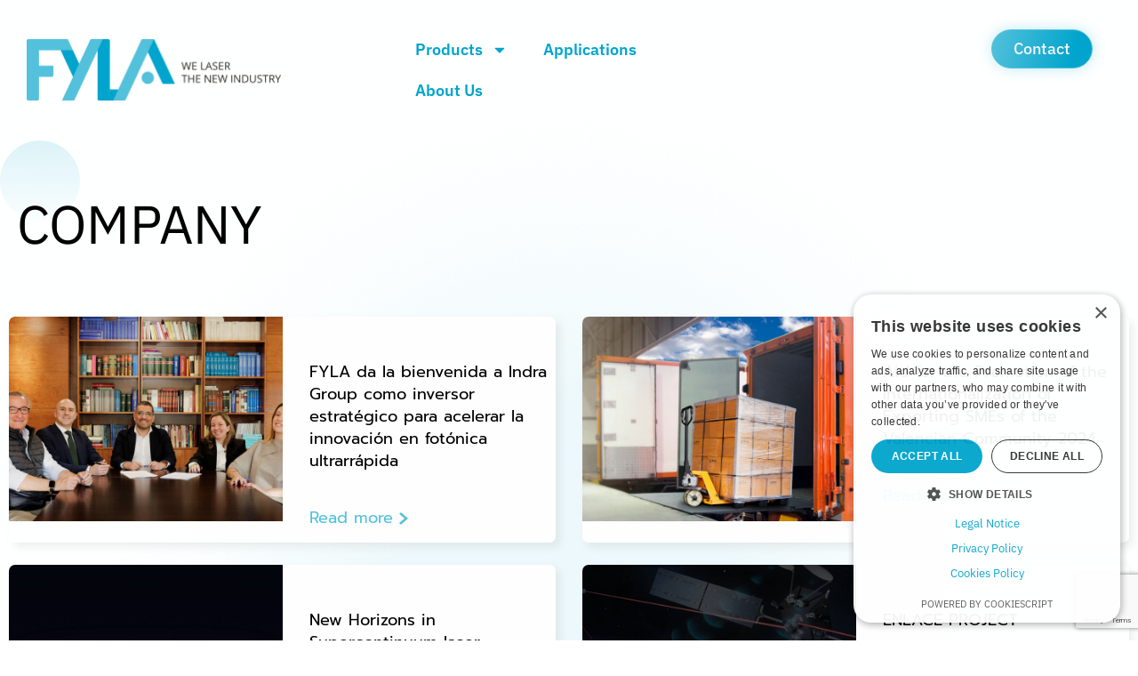

--- FILE ---
content_type: text/html; charset=UTF-8
request_url: https://fyla.com/category/company/
body_size: 27406
content:
<!DOCTYPE html>
<html class="html" lang="es">
<head>
	<meta charset="UTF-8">
	<link rel="profile" href="https://gmpg.org/xfn/11">

	<meta name='robots' content='index, follow, max-image-preview:large, max-snippet:-1, max-video-preview:-1' />
	<style>img:is([sizes="auto" i], [sizes^="auto," i]) { contain-intrinsic-size: 3000px 1500px }</style>
	
<!-- Google Tag Manager for WordPress by gtm4wp.com -->
<script data-cfasync="false" data-pagespeed-no-defer>
	var gtm4wp_datalayer_name = "dataLayer";
	var dataLayer = dataLayer || [];
</script>
<!-- End Google Tag Manager for WordPress by gtm4wp.com --><meta name="viewport" content="width=device-width, initial-scale=1">
	<!-- This site is optimized with the Yoast SEO plugin v26.7 - https://yoast.com/wordpress/plugins/seo/ -->
	<title>Company archivos - FYLA: Industrial Lasers - Scientific Lasers | Singularity &amp; Quality</title>
	<link rel="canonical" href="https://fyla.com/category/company/" />
	<link rel="next" href="https://fyla.com/category/company/page/2/" />
	<meta property="og:locale" content="es_ES" />
	<meta property="og:type" content="article" />
	<meta property="og:title" content="Company archivos - FYLA: Industrial Lasers - Scientific Lasers | Singularity &amp; Quality" />
	<meta property="og:url" content="https://fyla.com/category/company/" />
	<meta property="og:site_name" content="FYLA: Industrial Lasers - Scientific Lasers | Singularity &amp; Quality" />
	<meta name="twitter:card" content="summary_large_image" />
	<script type="application/ld+json" class="yoast-schema-graph">{"@context":"https://schema.org","@graph":[{"@type":"CollectionPage","@id":"https://fyla.com/category/company/","url":"https://fyla.com/category/company/","name":"Company archivos - FYLA: Industrial Lasers - Scientific Lasers | Singularity &amp; Quality","isPartOf":{"@id":"https://fyla.com/#website"},"primaryImageOfPage":{"@id":"https://fyla.com/category/company/#primaryimage"},"image":{"@id":"https://fyla.com/category/company/#primaryimage"},"thumbnailUrl":"https://fyla.com/wp-content/uploads/JPG-1920x1080-36.jpg","breadcrumb":{"@id":"https://fyla.com/category/company/#breadcrumb"},"inLanguage":"es"},{"@type":"ImageObject","inLanguage":"es","@id":"https://fyla.com/category/company/#primaryimage","url":"https://fyla.com/wp-content/uploads/JPG-1920x1080-36.jpg","contentUrl":"https://fyla.com/wp-content/uploads/JPG-1920x1080-36.jpg","width":1920,"height":1080},{"@type":"BreadcrumbList","@id":"https://fyla.com/category/company/#breadcrumb","itemListElement":[{"@type":"ListItem","position":1,"name":"Portada","item":"https://fyla.com/"},{"@type":"ListItem","position":2,"name":"Company"}]},{"@type":"WebSite","@id":"https://fyla.com/#website","url":"https://fyla.com/","name":"FYLA: Industrial Lasers - Scientific Lasers | Singularity &amp; Quality","description":"At FYLA we create unique All-fiber Ultrafast pulsed lasers by Joining Singularity with Quality. Discover our multiphoton and two photon lasers!","publisher":{"@id":"https://fyla.com/#organization"},"potentialAction":[{"@type":"SearchAction","target":{"@type":"EntryPoint","urlTemplate":"https://fyla.com/?s={search_term_string}"},"query-input":{"@type":"PropertyValueSpecification","valueRequired":true,"valueName":"search_term_string"}}],"inLanguage":"es"},{"@type":"Organization","@id":"https://fyla.com/#organization","name":"FYLA","url":"https://fyla.com/","logo":{"@type":"ImageObject","inLanguage":"es","@id":"https://fyla.com/#/schema/logo/image/","url":"https://fyla.com/wp-content/uploads/fyla.svg","contentUrl":"https://fyla.com/wp-content/uploads/fyla.svg","width":129,"height":53,"caption":"FYLA"},"image":{"@id":"https://fyla.com/#/schema/logo/image/"}}]}</script>
	<!-- / Yoast SEO plugin. -->


<link rel="alternate" type="application/rss+xml" title="FYLA: Industrial Lasers - Scientific Lasers | Singularity &amp; Quality &raquo; Feed" href="https://fyla.com/feed/" />
<link rel="alternate" type="application/rss+xml" title="FYLA: Industrial Lasers - Scientific Lasers | Singularity &amp; Quality &raquo; Feed de los comentarios" href="https://fyla.com/comments/feed/" />
<link rel="alternate" type="application/rss+xml" title="FYLA: Industrial Lasers - Scientific Lasers | Singularity &amp; Quality &raquo; Categoría Company del feed" href="https://fyla.com/category/company/feed/" />
<script>
window._wpemojiSettings = {"baseUrl":"https:\/\/s.w.org\/images\/core\/emoji\/15.0.3\/72x72\/","ext":".png","svgUrl":"https:\/\/s.w.org\/images\/core\/emoji\/15.0.3\/svg\/","svgExt":".svg","source":{"concatemoji":"https:\/\/fyla.com\/wp-includes\/js\/wp-emoji-release.min.js?ver=6.7.1"}};
/*! This file is auto-generated */
!function(i,n){var o,s,e;function c(e){try{var t={supportTests:e,timestamp:(new Date).valueOf()};sessionStorage.setItem(o,JSON.stringify(t))}catch(e){}}function p(e,t,n){e.clearRect(0,0,e.canvas.width,e.canvas.height),e.fillText(t,0,0);var t=new Uint32Array(e.getImageData(0,0,e.canvas.width,e.canvas.height).data),r=(e.clearRect(0,0,e.canvas.width,e.canvas.height),e.fillText(n,0,0),new Uint32Array(e.getImageData(0,0,e.canvas.width,e.canvas.height).data));return t.every(function(e,t){return e===r[t]})}function u(e,t,n){switch(t){case"flag":return n(e,"\ud83c\udff3\ufe0f\u200d\u26a7\ufe0f","\ud83c\udff3\ufe0f\u200b\u26a7\ufe0f")?!1:!n(e,"\ud83c\uddfa\ud83c\uddf3","\ud83c\uddfa\u200b\ud83c\uddf3")&&!n(e,"\ud83c\udff4\udb40\udc67\udb40\udc62\udb40\udc65\udb40\udc6e\udb40\udc67\udb40\udc7f","\ud83c\udff4\u200b\udb40\udc67\u200b\udb40\udc62\u200b\udb40\udc65\u200b\udb40\udc6e\u200b\udb40\udc67\u200b\udb40\udc7f");case"emoji":return!n(e,"\ud83d\udc26\u200d\u2b1b","\ud83d\udc26\u200b\u2b1b")}return!1}function f(e,t,n){var r="undefined"!=typeof WorkerGlobalScope&&self instanceof WorkerGlobalScope?new OffscreenCanvas(300,150):i.createElement("canvas"),a=r.getContext("2d",{willReadFrequently:!0}),o=(a.textBaseline="top",a.font="600 32px Arial",{});return e.forEach(function(e){o[e]=t(a,e,n)}),o}function t(e){var t=i.createElement("script");t.src=e,t.defer=!0,i.head.appendChild(t)}"undefined"!=typeof Promise&&(o="wpEmojiSettingsSupports",s=["flag","emoji"],n.supports={everything:!0,everythingExceptFlag:!0},e=new Promise(function(e){i.addEventListener("DOMContentLoaded",e,{once:!0})}),new Promise(function(t){var n=function(){try{var e=JSON.parse(sessionStorage.getItem(o));if("object"==typeof e&&"number"==typeof e.timestamp&&(new Date).valueOf()<e.timestamp+604800&&"object"==typeof e.supportTests)return e.supportTests}catch(e){}return null}();if(!n){if("undefined"!=typeof Worker&&"undefined"!=typeof OffscreenCanvas&&"undefined"!=typeof URL&&URL.createObjectURL&&"undefined"!=typeof Blob)try{var e="postMessage("+f.toString()+"("+[JSON.stringify(s),u.toString(),p.toString()].join(",")+"));",r=new Blob([e],{type:"text/javascript"}),a=new Worker(URL.createObjectURL(r),{name:"wpTestEmojiSupports"});return void(a.onmessage=function(e){c(n=e.data),a.terminate(),t(n)})}catch(e){}c(n=f(s,u,p))}t(n)}).then(function(e){for(var t in e)n.supports[t]=e[t],n.supports.everything=n.supports.everything&&n.supports[t],"flag"!==t&&(n.supports.everythingExceptFlag=n.supports.everythingExceptFlag&&n.supports[t]);n.supports.everythingExceptFlag=n.supports.everythingExceptFlag&&!n.supports.flag,n.DOMReady=!1,n.readyCallback=function(){n.DOMReady=!0}}).then(function(){return e}).then(function(){var e;n.supports.everything||(n.readyCallback(),(e=n.source||{}).concatemoji?t(e.concatemoji):e.wpemoji&&e.twemoji&&(t(e.twemoji),t(e.wpemoji)))}))}((window,document),window._wpemojiSettings);
</script>
<style id='wp-emoji-styles-inline-css'>

	img.wp-smiley, img.emoji {
		display: inline !important;
		border: none !important;
		box-shadow: none !important;
		height: 1em !important;
		width: 1em !important;
		margin: 0 0.07em !important;
		vertical-align: -0.1em !important;
		background: none !important;
		padding: 0 !important;
	}
</style>
<link rel='stylesheet' id='jet-engine-frontend-css' href='https://fyla.com/wp-content/plugins/jet-engine/assets/css/frontend.css?ver=3.8.2.1' media='all' />
<link rel='stylesheet' id='contact-form-7-css' href='https://fyla.com/wp-content/plugins/contact-form-7/includes/css/styles.css?ver=6.1.4' media='all' />
<link rel='stylesheet' id='cmplz-general-css' href='https://fyla.com/wp-content/plugins/complianz-gdpr/assets/css/cookieblocker.min.css?ver=1768468770' media='all' />
<link rel='stylesheet' id='oceanwp-style-css' href='https://fyla.com/wp-content/themes/oceanwp/assets/css/style.min.css?ver=1.0' media='all' />
<link rel='stylesheet' id='child-style-css' href='https://fyla.com/wp-content/themes/oceanwp-child-bilnea/style.css?ver=6.7.1' media='all' />
<link rel='stylesheet' id='font-awesome-css' href='https://fyla.com/wp-content/themes/oceanwp/assets/fonts/fontawesome/css/all.min.css?ver=6.7.2' media='all' />
<link rel='stylesheet' id='simple-line-icons-css' href='https://fyla.com/wp-content/themes/oceanwp/assets/css/third/simple-line-icons.min.css?ver=2.4.0' media='all' />
<link rel='stylesheet' id='jet-menu-public-styles-css' href='https://fyla.com/wp-content/plugins/jet-menu/assets/public/css/public.css?ver=2.4.18' media='all' />
<link rel='stylesheet' id='elementor-frontend-css' href='https://fyla.com/wp-content/plugins/elementor/assets/css/frontend.min.css?ver=3.34.2' media='all' />
<style id='elementor-frontend-inline-css'>
.elementor-kit-6{--e-global-color-primary:#000000;--e-global-color-secondary:#53C1DB;--e-global-color-text:#000000;--e-global-color-accent:#00A4CC;--e-global-color-9bb676a:#00A4CC;--e-global-color-47a9234:#EBEBEB40;--e-global-color-5797bee:#F6F6F6;--e-global-color-a809749:#6D57F5;--e-global-color-b82448d:#404040;--e-global-color-a8b3b18:#2D2A26;--e-global-color-a49cc0f:#53C1DB;--e-global-color-1f80a6e:#187EB5;--e-global-color-85865a4:#606060;--e-global-color-45386d8:#C4C4C4;--e-global-color-6f038eb:#53C1DB0D;--e-global-color-b18d889:#007BFF;--e-global-typography-primary-font-family:"IBM Plex Sans";--e-global-typography-primary-font-size:48px;--e-global-typography-primary-font-weight:600;--e-global-typography-secondary-font-family:"IBM Plex Sans";--e-global-typography-secondary-font-size:22px;--e-global-typography-secondary-font-weight:400;--e-global-typography-text-font-family:"IBM Plex Sans";--e-global-typography-text-font-size:18px;--e-global-typography-text-font-weight:400;--e-global-typography-accent-font-family:"IBM Plex Sans";--e-global-typography-accent-font-size:18px;--e-global-typography-accent-font-weight:500;background-image:url("https://fyla.com/wp-content/uploads/cientifico-bkg-2-1.png");color:#000000;font-family:"IBM Plex Sans", Sans-serif;font-size:18px;background-position:443px -291px;background-repeat:no-repeat;background-size:contain;}.elementor-kit-6 button,.elementor-kit-6 input[type="button"],.elementor-kit-6 input[type="submit"],.elementor-kit-6 .elementor-button{background-color:#00A4CC;font-family:"IBM Plex Sans", Sans-serif;font-size:20px;color:#FFFFFF;border-style:solid;border-width:1px 1px 1px 1px;border-color:#53C1DB;}.elementor-kit-6 e-page-transition{background-color:#FFBC7D;}.elementor-kit-6 a{color:var( --e-global-color-9bb676a );font-family:"IBM Plex Sans", Sans-serif;font-size:20px;}.elementor-kit-6 h1{color:#000000;font-family:"IBM Plex Sans", Sans-serif;font-size:50px;}.elementor-kit-6 h2{color:#000000;font-family:"IBM Plex Sans", Sans-serif;font-size:30px;}.elementor-kit-6 h3{color:#000000;font-size:20px;}.elementor-section.elementor-section-boxed > .elementor-container{max-width:1140px;}.e-con{--container-max-width:1140px;}.elementor-widget:not(:last-child){margin-block-end:20px;}.elementor-element{--widgets-spacing:20px 20px;--widgets-spacing-row:20px;--widgets-spacing-column:20px;}{}h1.entry-title{display:var(--page-title-display);}@media(max-width:1024px){.elementor-kit-6{background-position:0px 0px;}.elementor-section.elementor-section-boxed > .elementor-container{max-width:1024px;}.e-con{--container-max-width:1024px;}}@media(max-width:767px){.elementor-kit-6{background-position:0px 0px;}.elementor-section.elementor-section-boxed > .elementor-container{max-width:767px;}.e-con{--container-max-width:767px;}}
.elementor-7729 .elementor-element.elementor-element-2e5a572 > .elementor-container > .elementor-column > .elementor-widget-wrap{align-content:center;align-items:center;}.elementor-7729 .elementor-element.elementor-element-2e5a572 > .elementor-background-overlay{background-color:#FFFFFF00;opacity:0.5;}.elementor-7729 .elementor-element.elementor-element-2e5a572 > .elementor-container{max-width:1350px;}.elementor-7729 .elementor-element.elementor-element-2e5a572{margin-top:0%;margin-bottom:0%;padding:1% 0% 1% 0%;}.elementor-7729 .elementor-element.elementor-element-4be780c > .elementor-element-populated{margin:0px 0px 0px 20px;--e-column-margin-right:0px;--e-column-margin-left:20px;}.elementor-widget-image .widget-image-caption{color:var( --e-global-color-text );font-family:var( --e-global-typography-text-font-family ), Sans-serif;font-size:var( --e-global-typography-text-font-size );font-weight:var( --e-global-typography-text-font-weight );}.elementor-7729 .elementor-element.elementor-element-c278434{text-align:start;}.elementor-7729 .elementor-element.elementor-element-c278434 img{width:74%;}.elementor-7729 .elementor-element.elementor-element-751dcff > .elementor-element-populated{border-style:none;transition:background 0s, border 0.3s, border-radius 0.3s, box-shadow 0.3s;}.elementor-7729 .elementor-element.elementor-element-751dcff:hover > .elementor-element-populated{border-style:none;}.elementor-7729 .elementor-element.elementor-element-751dcff > .elementor-element-populated > .elementor-background-overlay{transition:background 0.3s, border-radius 0.3s, opacity 0.3s;}.elementor-7729 .elementor-element.elementor-element-0b6e604{--display:grid;--min-height:60px;--e-con-grid-template-columns:repeat(2, 1fr);--e-con-grid-template-rows:repeat(0, 1fr);--grid-auto-flow:row;--justify-items:end;}.elementor-7729 .elementor-element.elementor-element-0b6e604.e-con{--flex-grow:0;--flex-shrink:0;}.elementor-widget-nav-menu .elementor-nav-menu .elementor-item{font-family:var( --e-global-typography-primary-font-family ), Sans-serif;font-size:var( --e-global-typography-primary-font-size );font-weight:var( --e-global-typography-primary-font-weight );}.elementor-widget-nav-menu .elementor-nav-menu--main .elementor-item{color:var( --e-global-color-text );fill:var( --e-global-color-text );}.elementor-widget-nav-menu .elementor-nav-menu--main .elementor-item:hover,
					.elementor-widget-nav-menu .elementor-nav-menu--main .elementor-item.elementor-item-active,
					.elementor-widget-nav-menu .elementor-nav-menu--main .elementor-item.highlighted,
					.elementor-widget-nav-menu .elementor-nav-menu--main .elementor-item:focus{color:var( --e-global-color-accent );fill:var( --e-global-color-accent );}.elementor-widget-nav-menu .elementor-nav-menu--main:not(.e--pointer-framed) .elementor-item:before,
					.elementor-widget-nav-menu .elementor-nav-menu--main:not(.e--pointer-framed) .elementor-item:after{background-color:var( --e-global-color-accent );}.elementor-widget-nav-menu .e--pointer-framed .elementor-item:before,
					.elementor-widget-nav-menu .e--pointer-framed .elementor-item:after{border-color:var( --e-global-color-accent );}.elementor-widget-nav-menu{--e-nav-menu-divider-color:var( --e-global-color-text );}.elementor-widget-nav-menu .elementor-nav-menu--dropdown .elementor-item, .elementor-widget-nav-menu .elementor-nav-menu--dropdown  .elementor-sub-item{font-family:var( --e-global-typography-accent-font-family ), Sans-serif;font-size:var( --e-global-typography-accent-font-size );font-weight:var( --e-global-typography-accent-font-weight );}.elementor-7729 .elementor-element.elementor-element-5b74968 .elementor-menu-toggle{margin:0 auto;}.elementor-7729 .elementor-element.elementor-element-5b74968 .elementor-nav-menu .elementor-item{font-family:"IBM Plex Sans", Sans-serif;font-size:18px;font-weight:600;}.elementor-7729 .elementor-element.elementor-element-5b74968 .elementor-nav-menu--main .elementor-item{color:var( --e-global-color-accent );fill:var( --e-global-color-accent );}.elementor-7729 .elementor-element.elementor-element-5b74968 .elementor-nav-menu--dropdown a:hover,
					.elementor-7729 .elementor-element.elementor-element-5b74968 .elementor-nav-menu--dropdown a:focus,
					.elementor-7729 .elementor-element.elementor-element-5b74968 .elementor-nav-menu--dropdown a.elementor-item-active,
					.elementor-7729 .elementor-element.elementor-element-5b74968 .elementor-nav-menu--dropdown a.highlighted,
					.elementor-7729 .elementor-element.elementor-element-5b74968 .elementor-menu-toggle:hover,
					.elementor-7729 .elementor-element.elementor-element-5b74968 .elementor-menu-toggle:focus{color:var( --e-global-color-secondary );}.elementor-7729 .elementor-element.elementor-element-5b74968 .elementor-nav-menu--dropdown a:hover,
					.elementor-7729 .elementor-element.elementor-element-5b74968 .elementor-nav-menu--dropdown a:focus,
					.elementor-7729 .elementor-element.elementor-element-5b74968 .elementor-nav-menu--dropdown a.elementor-item-active,
					.elementor-7729 .elementor-element.elementor-element-5b74968 .elementor-nav-menu--dropdown a.highlighted{background-color:var( --e-global-color-6f038eb );}.elementor-7729 .elementor-element.elementor-element-5b74968 .elementor-nav-menu--dropdown a.elementor-item-active{color:var( --e-global-color-text );}.elementor-7729 .elementor-element.elementor-element-5b74968 .elementor-nav-menu--dropdown .elementor-item, .elementor-7729 .elementor-element.elementor-element-5b74968 .elementor-nav-menu--dropdown  .elementor-sub-item{font-family:"IBM Plex Sans", Sans-serif;font-size:16px;font-weight:500;}.elementor-widget-button .elementor-button{background-color:var( --e-global-color-accent );font-family:var( --e-global-typography-accent-font-family ), Sans-serif;font-size:var( --e-global-typography-accent-font-size );font-weight:var( --e-global-typography-accent-font-weight );}.elementor-7729 .elementor-element.elementor-element-cfab698{width:100%;max-width:100%;}.elementor-7729 .elementor-element.elementor-element-cfab698 .elementor-button{fill:var( --e-global-color-5797bee );color:var( --e-global-color-5797bee );background-color:transparent;background-image:linear-gradient(284deg, var( --e-global-color-accent ) 18%, #53C1DB 100%);box-shadow:0px 0px 15px 0px rgba(83.00000000000003, 192.99999999999997, 219, 0.36);border-radius:50px 50px 50px 50px;padding:-23px -23px -23px -23px;}.elementor-7729 .elementor-element.elementor-element-1b8edd1 .jet-mobile-menu__container .jet-mobile-menu__container-inner{background-color:#00A4CC;}.elementor-7729 .elementor-element.elementor-element-1b8edd1 .jet-mobile-menu__toggle .jet-mobile-menu__toggle-icon{color:var( --e-global-color-accent );}.elementor-7729 .elementor-element.elementor-element-1b8edd1 .jet-mobile-menu__container .jet-mobile-menu__back i{color:#FFFFFF;}.elementor-7729 .elementor-element.elementor-element-1b8edd1 .jet-mobile-menu__container .jet-mobile-menu__back svg{color:#FFFFFF;}.elementor-7729 .elementor-element.elementor-element-1b8edd1 .jet-mobile-menu__container{z-index:999;}.elementor-7729 .elementor-element.elementor-element-1b8edd1 .jet-mobile-menu-widget .jet-mobile-menu-cover{z-index:calc(999-1);}.elementor-7729 .elementor-element.elementor-element-1b8edd1 .jet-mobile-menu__item .jet-menu-icon{align-self:center;justify-content:flex-start;color:#FFFFFF;}.elementor-7729 .elementor-element.elementor-element-1b8edd1 .jet-mobile-menu__item .jet-menu-badge{align-self:flex-start;}.elementor-7729 .elementor-element.elementor-element-1b8edd1 .jet-mobile-menu__item .jet-menu-label{color:#FFFFFF;}.elementor-7729 .elementor-element.elementor-element-1b8edd1 .jet-mobile-menu__item .jet-menu-badge__inner{color:#FFFFFF;}.elementor-7729 .elementor-element.elementor-element-1b8edd1 .jet-mobile-menu__item .jet-dropdown-arrow{color:#FFFFFF;}.elementor-7729 .elementor-element.elementor-element-1b8edd1 .jet-mobile-menu__item:hover > .jet-mobile-menu__item-inner .jet-menu-icon{color:#08295D;}.elementor-7729 .elementor-element.elementor-element-1b8edd1 .jet-mobile-menu__item:hover > .jet-mobile-menu__item-inner .jet-menu-label{color:#08295D;}.elementor-7729 .elementor-element.elementor-element-1b8edd1 .jet-mobile-menu__item:hover > .jet-mobile-menu__item-inner .jet-menu-badge__inner{color:#08295D;}.elementor-7729 .elementor-element.elementor-element-1b8edd1 .jet-mobile-menu__item:hover > .jet-mobile-menu__item-inner .jet-dropdown-arrow{color:#08295D;}.elementor-7729 .elementor-element.elementor-element-1b8edd1 .jet-mobile-menu__item.jet-mobile-menu__item--active > .jet-mobile-menu__item-inner .jet-menu-icon{color:var( --e-global-color-secondary );}.elementor-7729 .elementor-element.elementor-element-1b8edd1 .jet-mobile-menu__item.jet-mobile-menu__item--active > .jet-mobile-menu__item-inner .jet-menu-label{color:var( --e-global-color-secondary );}.elementor-7729 .elementor-element.elementor-element-1b8edd1 .jet-mobile-menu__item.jet-mobile-menu__item--active > .jet-mobile-menu__item-inner .jet-menu-badge__inner{color:var( --e-global-color-secondary );}.elementor-7729 .elementor-element.elementor-element-1b8edd1 .jet-mobile-menu__item.jet-mobile-menu__item--active > .jet-mobile-menu__item-inner .jet-dropdown-arrow{color:var( --e-global-color-secondary );}.elementor-theme-builder-content-area{height:400px;}.elementor-location-header:before, .elementor-location-footer:before{content:"";display:table;clear:both;}@media(min-width:768px){.elementor-7729 .elementor-element.elementor-element-751dcff{width:64.264%;}.elementor-7729 .elementor-element.elementor-element-0b6e604{--width:17%;}.elementor-7729 .elementor-element.elementor-element-bb61f6b{width:2.045%;}}@media(max-width:1024px){.elementor-widget-image .widget-image-caption{font-size:var( --e-global-typography-text-font-size );}.elementor-7729 .elementor-element.elementor-element-0b6e604{--grid-auto-flow:row;}.elementor-widget-nav-menu .elementor-nav-menu .elementor-item{font-size:var( --e-global-typography-primary-font-size );}.elementor-widget-nav-menu .elementor-nav-menu--dropdown .elementor-item, .elementor-widget-nav-menu .elementor-nav-menu--dropdown  .elementor-sub-item{font-size:var( --e-global-typography-accent-font-size );}.elementor-widget-button .elementor-button{font-size:var( --e-global-typography-accent-font-size );}}@media(max-width:767px){.elementor-7729 .elementor-element.elementor-element-4be780c{width:30%;}.elementor-widget-image .widget-image-caption{font-size:var( --e-global-typography-text-font-size );}.elementor-7729 .elementor-element.elementor-element-751dcff{width:50%;}.elementor-7729 .elementor-element.elementor-element-0b6e604{--e-con-grid-template-columns:repeat(1, 1fr);--grid-auto-flow:row;}.elementor-widget-nav-menu .elementor-nav-menu .elementor-item{font-size:var( --e-global-typography-primary-font-size );}.elementor-widget-nav-menu .elementor-nav-menu--dropdown .elementor-item, .elementor-widget-nav-menu .elementor-nav-menu--dropdown  .elementor-sub-item{font-size:var( --e-global-typography-accent-font-size );}.elementor-widget-button .elementor-button{font-size:var( --e-global-typography-accent-font-size );}.elementor-7729 .elementor-element.elementor-element-bb61f6b{width:20%;}.elementor-7729 .elementor-element.elementor-element-1b8edd1 .jet-mobile-menu__toggle .jet-mobile-menu__toggle-icon i{font-size:25px;}.elementor-7729 .elementor-element.elementor-element-1b8edd1 .jet-mobile-menu__toggle .jet-mobile-menu__toggle-icon svg{width:25px;}.elementor-7729 .elementor-element.elementor-element-1b8edd1 .jet-mobile-menu__container .jet-mobile-menu__back i{font-size:8px;}.elementor-7729 .elementor-element.elementor-element-1b8edd1 .jet-mobile-menu__container .jet-mobile-menu__back svg{width:8px;}.elementor-7729 .elementor-element.elementor-element-1b8edd1 .jet-mobile-menu__container{width:88%;}.elementor-7729 .elementor-element.elementor-element-1b8edd1 .jet-mobile-menu__item .jet-menu-icon img{width:16px;}.elementor-7729 .elementor-element.elementor-element-1b8edd1 .jet-mobile-menu__item .jet-menu-icon svg{width:16px;}.elementor-7729 .elementor-element.elementor-element-1b8edd1 .jet-mobile-menu__item .jet-dropdown-arrow i{font-size:12px;}.elementor-7729 .elementor-element.elementor-element-1b8edd1 .jet-mobile-menu__item .jet-dropdown-arrow svg{width:12px;}}
.elementor-3122 .elementor-element.elementor-element-bd7eca1:not(.elementor-motion-effects-element-type-background), .elementor-3122 .elementor-element.elementor-element-bd7eca1 > .elementor-motion-effects-container > .elementor-motion-effects-layer{background-color:transparent;background-image:linear-gradient(349deg, #00A4CC 0%, #08295D 95%);}.elementor-3122 .elementor-element.elementor-element-bd7eca1{transition:background 0.3s, border 0.3s, border-radius 0.3s, box-shadow 0.3s;padding:5% 2% 5% 2%;}.elementor-3122 .elementor-element.elementor-element-bd7eca1 > .elementor-background-overlay{transition:background 0.3s, border-radius 0.3s, opacity 0.3s;}.elementor-3122 .elementor-element.elementor-element-f40ea8a > .elementor-widget-wrap > .elementor-widget:not(.elementor-widget__width-auto):not(.elementor-widget__width-initial):not(:last-child):not(.elementor-absolute){margin-block-end:20px;}.elementor-widget-heading .elementor-heading-title{font-family:var( --e-global-typography-primary-font-family ), Sans-serif;font-size:var( --e-global-typography-primary-font-size );font-weight:var( --e-global-typography-primary-font-weight );color:var( --e-global-color-primary );}.elementor-3122 .elementor-element.elementor-element-8212595 .elementor-heading-title{font-family:"IBM Plex Sans", Sans-serif;font-size:25px;font-weight:500;color:var( --e-global-color-5797bee );}.elementor-widget-image .widget-image-caption{color:var( --e-global-color-text );font-family:var( --e-global-typography-text-font-family ), Sans-serif;font-size:var( --e-global-typography-text-font-size );font-weight:var( --e-global-typography-text-font-weight );}.elementor-3122 .elementor-element.elementor-element-8db39c7 > .elementor-widget-container{margin:0px 0px 0px 0px;padding:0px 0px 0px 0px;}.elementor-3122 .elementor-element.elementor-element-8db39c7.elementor-element{--flex-grow:0;--flex-shrink:0;}.elementor-3122 .elementor-element.elementor-element-8db39c7{text-align:start;}.elementor-3122 .elementor-element.elementor-element-8db39c7 img{width:35%;max-width:57%;border-radius:0px 0px 0px 0px;}.elementor-3122 .elementor-element.elementor-element-8db39c7:hover img{filter:brightness( 100% ) contrast( 100% ) saturate( 100% ) blur( 0px ) hue-rotate( 0deg );}.elementor-3122 .elementor-element.elementor-element-4d91514 .elementor-heading-title{font-family:"IBM Plex Sans", Sans-serif;font-size:16px;font-weight:400;color:var( --e-global-color-5797bee );}.elementor-3122 .elementor-element.elementor-element-746fb36 .elementor-heading-title{font-family:"IBM Plex Sans", Sans-serif;font-size:25px;font-weight:500;color:var( --e-global-color-5797bee );}.elementor-widget-text-editor{font-family:var( --e-global-typography-text-font-family ), Sans-serif;font-size:var( --e-global-typography-text-font-size );font-weight:var( --e-global-typography-text-font-weight );color:var( --e-global-color-text );}.elementor-widget-text-editor.elementor-drop-cap-view-stacked .elementor-drop-cap{background-color:var( --e-global-color-primary );}.elementor-widget-text-editor.elementor-drop-cap-view-framed .elementor-drop-cap, .elementor-widget-text-editor.elementor-drop-cap-view-default .elementor-drop-cap{color:var( --e-global-color-primary );border-color:var( --e-global-color-primary );}.elementor-3122 .elementor-element.elementor-element-3be7e01{width:var( --container-widget-width, 83.201% );max-width:83.201%;--container-widget-width:83.201%;--container-widget-flex-grow:0;font-family:"IBM Plex Sans", Sans-serif;font-size:18px;font-weight:400;line-height:14px;color:#EBEBEB;}.elementor-3122 .elementor-element.elementor-element-3be7e01 > .elementor-widget-container{margin:12px 0px 0px 0px;}.elementor-3122 .elementor-element.elementor-element-3be7e01.elementor-element{--flex-grow:0;--flex-shrink:0;}.elementor-3122 .elementor-element.elementor-element-30a79cd > .elementor-widget-container{margin:-0% 0% 0% 0%;}.elementor-3122 .elementor-element.elementor-element-30a79cd{text-align:center;}.elementor-3122 .elementor-element.elementor-element-30a79cd img{width:34%;}.elementor-3122 .elementor-element.elementor-element-7ecc0b1 > .elementor-widget-container{margin:-11% 0% -13% 0%;}.elementor-3122 .elementor-element.elementor-element-7ecc0b1{text-align:center;}.elementor-3122 .elementor-element.elementor-element-a6c5e89 > .elementor-widget-container{margin:25px 0px 0px 0px;}.elementor-3122 .elementor-element.elementor-element-a6c5e89{font-family:"IBM Plex Sans", Sans-serif;font-size:12px;font-weight:400;color:#EBEBEB;}.elementor-3122 .elementor-element.elementor-element-7fd8b5a{--display:flex;--flex-direction:column;--container-widget-width:100%;--container-widget-height:initial;--container-widget-flex-grow:0;--container-widget-align-self:initial;--flex-wrap-mobile:wrap;}.elementor-3122 .elementor-element.elementor-element-0354f5a{--display:grid;--e-con-grid-template-columns:repeat(3, 1fr);--e-con-grid-template-rows:repeat(1, 1fr);--grid-auto-flow:row;}.elementor-3122 .elementor-element.elementor-element-74b1c57 > .elementor-widget-container{margin:5% 0% 0% 0%;}.elementor-3122 .elementor-element.elementor-element-74b1c57.elementor-element{--align-self:center;}.elementor-3122 .elementor-element.elementor-element-74b1c57{font-family:"IBM Plex Sans", Sans-serif;font-size:14px;font-weight:400;line-height:1.2em;color:var( --e-global-color-accent );}.elementor-widget-icon-list .elementor-icon-list-item:not(:last-child):after{border-color:var( --e-global-color-text );}.elementor-widget-icon-list .elementor-icon-list-icon i{color:var( --e-global-color-primary );}.elementor-widget-icon-list .elementor-icon-list-icon svg{fill:var( --e-global-color-primary );}.elementor-widget-icon-list .elementor-icon-list-item > .elementor-icon-list-text, .elementor-widget-icon-list .elementor-icon-list-item > a{font-family:var( --e-global-typography-text-font-family ), Sans-serif;font-size:var( --e-global-typography-text-font-size );font-weight:var( --e-global-typography-text-font-weight );}.elementor-widget-icon-list .elementor-icon-list-text{color:var( --e-global-color-secondary );}.elementor-3122 .elementor-element.elementor-element-b1f4033.elementor-element{--align-self:center;}.elementor-3122 .elementor-element.elementor-element-b1f4033 .elementor-icon-list-items:not(.elementor-inline-items) .elementor-icon-list-item:not(:last-child){padding-block-end:calc(17px/2);}.elementor-3122 .elementor-element.elementor-element-b1f4033 .elementor-icon-list-items:not(.elementor-inline-items) .elementor-icon-list-item:not(:first-child){margin-block-start:calc(17px/2);}.elementor-3122 .elementor-element.elementor-element-b1f4033 .elementor-icon-list-items.elementor-inline-items .elementor-icon-list-item{margin-inline:calc(17px/2);}.elementor-3122 .elementor-element.elementor-element-b1f4033 .elementor-icon-list-items.elementor-inline-items{margin-inline:calc(-17px/2);}.elementor-3122 .elementor-element.elementor-element-b1f4033 .elementor-icon-list-items.elementor-inline-items .elementor-icon-list-item:after{inset-inline-end:calc(-17px/2);}.elementor-3122 .elementor-element.elementor-element-b1f4033 .elementor-icon-list-icon i{color:var( --e-global-color-accent );transition:color 0.3s;}.elementor-3122 .elementor-element.elementor-element-b1f4033 .elementor-icon-list-icon svg{fill:var( --e-global-color-accent );transition:fill 0.3s;}.elementor-3122 .elementor-element.elementor-element-b1f4033{--e-icon-list-icon-size:14px;--icon-vertical-offset:0px;}.elementor-3122 .elementor-element.elementor-element-b1f4033 .elementor-icon-list-item > .elementor-icon-list-text, .elementor-3122 .elementor-element.elementor-element-b1f4033 .elementor-icon-list-item > a{font-family:"IBM Plex Sans", Sans-serif;font-size:14px;font-weight:400;}.elementor-3122 .elementor-element.elementor-element-b1f4033 .elementor-icon-list-text{color:var( --e-global-color-accent );transition:color 0.3s;}.elementor-3122 .elementor-element.elementor-element-b1f4033 .elementor-icon-list-item:hover .elementor-icon-list-text{color:#08295D;}.elementor-3122 .elementor-element.elementor-element-a45e584{--grid-template-columns:repeat(0, auto);--grid-column-gap:0px;--grid-row-gap:0px;}.elementor-3122 .elementor-element.elementor-element-a45e584 .elementor-widget-container{text-align:center;}.elementor-3122 .elementor-element.elementor-element-a45e584 > .elementor-widget-container{margin:0px 0px -20px 0px;padding:0px 0px 25px 0px;}.elementor-3122 .elementor-element.elementor-element-a45e584.elementor-element{--align-self:center;--flex-grow:0;--flex-shrink:1;}.elementor-3122 .elementor-element.elementor-element-a45e584 .elementor-social-icon{background-color:#02010100;}.elementor-3122 .elementor-element.elementor-element-a45e584 .elementor-social-icon i{color:var( --e-global-color-accent );}.elementor-3122 .elementor-element.elementor-element-a45e584 .elementor-social-icon svg{fill:var( --e-global-color-accent );}.elementor-3122 .elementor-element.elementor-element-a45e584 .elementor-social-icon:hover i{color:#08295D;}.elementor-3122 .elementor-element.elementor-element-a45e584 .elementor-social-icon:hover svg{fill:#08295D;}.elementor-3122 .elementor-element.elementor-element-a0d976d{--display:flex;--flex-direction:column;--container-widget-width:100%;--container-widget-height:initial;--container-widget-flex-grow:0;--container-widget-align-self:initial;--flex-wrap-mobile:wrap;}.elementor-3122 .elementor-element.elementor-element-e5a3714{--display:grid;--e-con-grid-template-columns:repeat(3, 1fr);--e-con-grid-template-rows:repeat(1, 1fr);--grid-auto-flow:row;}.elementor-3122 .elementor-element.elementor-element-b63d46b > .elementor-widget-container{margin:9px 0px 0px 0px;}.elementor-3122 .elementor-element.elementor-element-b63d46b.elementor-element{--align-self:center;}.elementor-3122 .elementor-element.elementor-element-b63d46b{text-align:start;}.elementor-3122 .elementor-element.elementor-element-b63d46b img{width:59%;}.elementor-3122 .elementor-element.elementor-element-1144240 > .elementor-widget-container{margin:0px -50px 0px 21px;}.elementor-3122 .elementor-element.elementor-element-1144240.elementor-element{--align-self:center;}.elementor-3122 .elementor-element.elementor-element-1144240{text-align:center;}.elementor-3122 .elementor-element.elementor-element-1144240 img{width:100%;}.elementor-3122 .elementor-element.elementor-element-d618243.elementor-element{--align-self:center;}.elementor-3122 .elementor-element.elementor-element-d618243 img{width:62%;}.elementor-theme-builder-content-area{height:400px;}.elementor-location-header:before, .elementor-location-footer:before{content:"";display:table;clear:both;}@media(max-width:1024px){.elementor-widget-heading .elementor-heading-title{font-size:var( --e-global-typography-primary-font-size );}.elementor-widget-image .widget-image-caption{font-size:var( --e-global-typography-text-font-size );}.elementor-3122 .elementor-element.elementor-element-8db39c7 > .elementor-widget-container{margin:0px 0px 0px 0px;}.elementor-3122 .elementor-element.elementor-element-8db39c7 img{width:55%;}.elementor-widget-text-editor{font-size:var( --e-global-typography-text-font-size );}.elementor-3122 .elementor-element.elementor-element-3be7e01{width:var( --container-widget-width, 226.097px );max-width:226.097px;--container-widget-width:226.097px;--container-widget-flex-grow:0;font-size:16px;}.elementor-3122 .elementor-element.elementor-element-3be7e01 > .elementor-widget-container{margin:10px 0px 0px 0px;}.elementor-3122 .elementor-element.elementor-element-0354f5a{--grid-auto-flow:row;}.elementor-3122 .elementor-element.elementor-element-74b1c57{font-size:10px;}.elementor-widget-icon-list .elementor-icon-list-item > .elementor-icon-list-text, .elementor-widget-icon-list .elementor-icon-list-item > a{font-size:var( --e-global-typography-text-font-size );}.elementor-3122 .elementor-element.elementor-element-b1f4033 .elementor-icon-list-items:not(.elementor-inline-items) .elementor-icon-list-item:not(:last-child){padding-block-end:calc(46px/2);}.elementor-3122 .elementor-element.elementor-element-b1f4033 .elementor-icon-list-items:not(.elementor-inline-items) .elementor-icon-list-item:not(:first-child){margin-block-start:calc(46px/2);}.elementor-3122 .elementor-element.elementor-element-b1f4033 .elementor-icon-list-items.elementor-inline-items .elementor-icon-list-item{margin-inline:calc(46px/2);}.elementor-3122 .elementor-element.elementor-element-b1f4033 .elementor-icon-list-items.elementor-inline-items{margin-inline:calc(-46px/2);}.elementor-3122 .elementor-element.elementor-element-b1f4033 .elementor-icon-list-items.elementor-inline-items .elementor-icon-list-item:after{inset-inline-end:calc(-46px/2);}.elementor-3122 .elementor-element.elementor-element-b1f4033 .elementor-icon-list-item > .elementor-icon-list-text, .elementor-3122 .elementor-element.elementor-element-b1f4033 .elementor-icon-list-item > a{font-size:10px;}.elementor-3122 .elementor-element.elementor-element-a45e584{--icon-size:19px;}.elementor-3122 .elementor-element.elementor-element-e5a3714{--grid-auto-flow:row;}}@media(max-width:767px){.elementor-widget-heading .elementor-heading-title{font-size:var( --e-global-typography-primary-font-size );}.elementor-widget-image .widget-image-caption{font-size:var( --e-global-typography-text-font-size );}.elementor-3122 .elementor-element.elementor-element-8db39c7 > .elementor-widget-container{margin:0px 0px 0px 0px;}.elementor-3122 .elementor-element.elementor-element-8db39c7 img{width:40%;}.elementor-widget-text-editor{font-size:var( --e-global-typography-text-font-size );}.elementor-3122 .elementor-element.elementor-element-3be7e01 > .elementor-widget-container{margin:15px 0px 0px 0px;}.elementor-3122 .elementor-element.elementor-element-30a79cd > .elementor-widget-container{margin:0% 0% 0% 0%;}.elementor-3122 .elementor-element.elementor-element-0354f5a{--e-con-grid-template-columns:repeat(1, 1fr);--grid-auto-flow:row;}.elementor-widget-icon-list .elementor-icon-list-item > .elementor-icon-list-text, .elementor-widget-icon-list .elementor-icon-list-item > a{font-size:var( --e-global-typography-text-font-size );}.elementor-3122 .elementor-element.elementor-element-e5a3714{--e-con-grid-template-columns:repeat(1, 1fr);--grid-auto-flow:row;}.elementor-3122 .elementor-element.elementor-element-b63d46b{text-align:start;}.elementor-3122 .elementor-element.elementor-element-b63d46b img{width:40%;}.elementor-3122 .elementor-element.elementor-element-1144240 > .elementor-widget-container{margin:0px 0px 0px 0px;}.elementor-3122 .elementor-element.elementor-element-1144240{text-align:start;}.elementor-3122 .elementor-element.elementor-element-1144240 img{width:74%;}.elementor-3122 .elementor-element.elementor-element-d618243 > .elementor-widget-container{margin:-7px 0px 0px 0px;}.elementor-3122 .elementor-element.elementor-element-d618243{text-align:start;}.elementor-3122 .elementor-element.elementor-element-d618243 img{width:47%;}}/* Start custom CSS for text-editor, class: .elementor-element-3be7e01 */.elementor-3122 .elementor-element.elementor-element-3be7e01 a{
    color: #EBEBEB;
    font-size: 14px
}
.elementor-3122 .elementor-element.elementor-element-3be7e01 a:hover{
    color: #53C1DB;
    
}/* End custom CSS */
.elementor-4620 .elementor-element.elementor-element-c23e541 > .elementor-container{max-width:1350px;}.elementor-4620 .elementor-element.elementor-element-f2d2b87:not(.elementor-motion-effects-element-type-background) > .elementor-widget-wrap, .elementor-4620 .elementor-element.elementor-element-f2d2b87 > .elementor-widget-wrap > .elementor-motion-effects-container > .elementor-motion-effects-layer{background-image:url("https://fyla.com/wp-content/uploads/2022/04/Ellipse-7.png");background-position:top left;background-repeat:no-repeat;background-size:14% auto;}.elementor-4620 .elementor-element.elementor-element-f2d2b87 > .elementor-element-populated >  .elementor-background-overlay{background-image:url("https://fyla.com/wp-content/uploads/2022/04/Ellipse-6.png");background-position:25px 24px;background-repeat:no-repeat;background-size:25% auto;opacity:1;}.elementor-4620 .elementor-element.elementor-element-f2d2b87 > .elementor-element-populated{transition:background 0.3s, border 0.3s, border-radius 0.3s, box-shadow 0.3s;padding:10% 0% 10% 2%;}.elementor-4620 .elementor-element.elementor-element-f2d2b87 > .elementor-element-populated > .elementor-background-overlay{transition:background 0.3s, border-radius 0.3s, opacity 0.3s;}.elementor-widget-heading .elementor-heading-title{font-family:var( --e-global-typography-primary-font-family ), Sans-serif;font-size:var( --e-global-typography-primary-font-size );font-weight:var( --e-global-typography-primary-font-weight );color:var( --e-global-color-primary );}.elementor-4620 .elementor-element.elementor-element-30cb940 > .elementor-widget-container{margin:0% 0% 0% 1%;}.elementor-4620 .elementor-element.elementor-element-30cb940 .elementor-heading-title{font-family:"IBM Plex Sans", Sans-serif;font-size:60px;font-weight:400;text-transform:uppercase;}.elementor-4620 .elementor-element.elementor-element-58924ac > .elementor-container{max-width:1350px;}.elementor-widget-posts .elementor-button{background-color:var( --e-global-color-accent );font-family:var( --e-global-typography-accent-font-family ), Sans-serif;font-size:var( --e-global-typography-accent-font-size );font-weight:var( --e-global-typography-accent-font-weight );}.elementor-widget-posts .elementor-post__title, .elementor-widget-posts .elementor-post__title a{color:var( --e-global-color-secondary );font-family:var( --e-global-typography-primary-font-family ), Sans-serif;font-size:var( --e-global-typography-primary-font-size );font-weight:var( --e-global-typography-primary-font-weight );}.elementor-widget-posts .elementor-post__meta-data{font-family:var( --e-global-typography-secondary-font-family ), Sans-serif;font-size:var( --e-global-typography-secondary-font-size );font-weight:var( --e-global-typography-secondary-font-weight );}.elementor-widget-posts .elementor-post__excerpt p{font-family:var( --e-global-typography-text-font-family ), Sans-serif;font-size:var( --e-global-typography-text-font-size );font-weight:var( --e-global-typography-text-font-weight );}.elementor-widget-posts .elementor-post__read-more{color:var( --e-global-color-accent );}.elementor-widget-posts a.elementor-post__read-more{font-family:var( --e-global-typography-accent-font-family ), Sans-serif;font-size:var( --e-global-typography-accent-font-size );font-weight:var( --e-global-typography-accent-font-weight );}.elementor-widget-posts .elementor-post__card .elementor-post__badge{background-color:var( --e-global-color-accent );font-family:var( --e-global-typography-accent-font-family ), Sans-serif;font-weight:var( --e-global-typography-accent-font-weight );}.elementor-widget-posts .elementor-pagination{font-family:var( --e-global-typography-secondary-font-family ), Sans-serif;font-size:var( --e-global-typography-secondary-font-size );font-weight:var( --e-global-typography-secondary-font-weight );}.elementor-widget-posts .ecs-load-more-button .elementor-button{font-family:var( --e-global-typography-accent-font-family ), Sans-serif;font-size:var( --e-global-typography-accent-font-size );font-weight:var( --e-global-typography-accent-font-weight );background-color:var( --e-global-color-accent );}.elementor-widget-posts .e-load-more-message{font-family:var( --e-global-typography-secondary-font-family ), Sans-serif;font-size:var( --e-global-typography-secondary-font-size );font-weight:var( --e-global-typography-secondary-font-weight );}.elementor-4620 .elementor-element.elementor-element-05a35c9{--grid-row-gap:25px;--grid-column-gap:30px;}.elementor-4620 .elementor-element.elementor-element-05a35c9 > .elementor-widget-container{margin:0% 0% 5% 0%;}.elementor-4620 .elementor-element.elementor-element-05a35c9 .elementor-posts-container .elementor-post__thumbnail{padding-bottom:calc( 0.75 * 100% );}.elementor-4620 .elementor-element.elementor-element-05a35c9:after{content:"0.75";}.elementor-4620 .elementor-element.elementor-element-05a35c9 .elementor-post__thumbnail__link{width:50%;}.elementor-4620 .elementor-element.elementor-element-05a35c9 .elementor-post{border-radius:7px;box-shadow:5px 5px 10px 0px rgba(173, 173, 173, 0.21);background-color:#FFFFFF;}.elementor-4620 .elementor-element.elementor-element-05a35c9 .elementor-post__text{padding:50px 0px 0px 10px;margin-bottom:12px;}.elementor-4620 .elementor-element.elementor-element-05a35c9 .elementor-post:hover{background-color:#53C1DB17;}.elementor-4620 .elementor-element.elementor-element-05a35c9.elementor-posts--thumbnail-left .elementor-post__thumbnail__link{margin-right:20px;}.elementor-4620 .elementor-element.elementor-element-05a35c9.elementor-posts--thumbnail-right .elementor-post__thumbnail__link{margin-left:20px;}.elementor-4620 .elementor-element.elementor-element-05a35c9.elementor-posts--thumbnail-top .elementor-post__thumbnail__link{margin-bottom:20px;}.elementor-4620 .elementor-element.elementor-element-05a35c9 .elementor-post__title, .elementor-4620 .elementor-element.elementor-element-05a35c9 .elementor-post__title a{color:var( --e-global-color-primary );font-family:"Prompt", Sans-serif;font-size:18px;font-weight:normal;}.elementor-4620 .elementor-element.elementor-element-05a35c9 .elementor-post__title{margin-bottom:35px;}.elementor-4620 .elementor-element.elementor-element-05a35c9 .elementor-post__read-more{color:var( --e-global-color-a49cc0f );}.elementor-4620 .elementor-element.elementor-element-05a35c9 a.elementor-post__read-more{font-family:"Prompt", Sans-serif;font-size:18px;font-weight:normal;}.elementor-4620 .elementor-element.elementor-element-05a35c9 .elementor-pagination{text-align:center;font-family:"IBM Plex Sans", Sans-serif;font-size:22px;font-weight:400;margin-top:35px;}.elementor-4620 .elementor-element.elementor-element-05a35c9 .elementor-pagination .page-numbers:not(.dots){color:var( --e-global-color-a8b3b18 );}.elementor-4620 .elementor-element.elementor-element-05a35c9 .elementor-pagination a.page-numbers:hover{color:var( --e-global-color-1f80a6e );}.elementor-4620 .elementor-element.elementor-element-05a35c9 .elementor-pagination .page-numbers.current{color:var( --e-global-color-1f80a6e );}body:not(.rtl) .elementor-4620 .elementor-element.elementor-element-05a35c9 .elementor-pagination .page-numbers:not(:first-child){margin-left:calc( 10px/2 );}body:not(.rtl) .elementor-4620 .elementor-element.elementor-element-05a35c9 .elementor-pagination .page-numbers:not(:last-child){margin-right:calc( 10px/2 );}body.rtl .elementor-4620 .elementor-element.elementor-element-05a35c9 .elementor-pagination .page-numbers:not(:first-child){margin-right:calc( 10px/2 );}body.rtl .elementor-4620 .elementor-element.elementor-element-05a35c9 .elementor-pagination .page-numbers:not(:last-child){margin-left:calc( 10px/2 );}body.elementor-page-4620:not(.elementor-motion-effects-element-type-background), body.elementor-page-4620 > .elementor-motion-effects-container > .elementor-motion-effects-layer{background-image:url("https://fyla.com/wp-content/uploads/cientifico-bkg-2-1.png");background-position:top center;background-repeat:repeat;background-size:contain;}@media(max-width:1024px){.elementor-4620 .elementor-element.elementor-element-f2d2b87 > .elementor-element-populated >  .elementor-background-overlay{background-position:0px 0px;}.elementor-widget-heading .elementor-heading-title{font-size:var( --e-global-typography-primary-font-size );}.elementor-4620 .elementor-element.elementor-element-30cb940 .elementor-heading-title{font-size:4.3rem;}.elementor-widget-posts .elementor-post__title, .elementor-widget-posts .elementor-post__title a{font-size:var( --e-global-typography-primary-font-size );}.elementor-widget-posts .elementor-post__meta-data{font-size:var( --e-global-typography-secondary-font-size );}.elementor-widget-posts .elementor-post__excerpt p{font-size:var( --e-global-typography-text-font-size );}.elementor-widget-posts a.elementor-post__read-more{font-size:var( --e-global-typography-accent-font-size );}.elementor-widget-posts .elementor-pagination{font-size:var( --e-global-typography-secondary-font-size );}.elementor-widget-posts .ecs-load-more-button .elementor-button{font-size:var( --e-global-typography-accent-font-size );}.elementor-widget-posts .elementor-button{font-size:var( --e-global-typography-accent-font-size );}.elementor-widget-posts .e-load-more-message{font-size:var( --e-global-typography-secondary-font-size );}.elementor-4620 .elementor-element.elementor-element-05a35c9{--grid-row-gap:15px;--grid-column-gap:20px;}.elementor-4620 .elementor-element.elementor-element-05a35c9 > .elementor-widget-container{padding:2% 2% 2% 2%;}.elementor-4620 .elementor-element.elementor-element-05a35c9 .elementor-posts-container .elementor-post__thumbnail{padding-bottom:calc( 2 * 100% );}.elementor-4620 .elementor-element.elementor-element-05a35c9:after{content:"2";}.elementor-4620 .elementor-element.elementor-element-05a35c9 .elementor-post__thumbnail__link{width:37%;}.elementor-4620 .elementor-element.elementor-element-05a35c9 .elementor-post__text{padding:30px 10px 30px 10px;}.elementor-4620 .elementor-element.elementor-element-05a35c9 .elementor-post__title, .elementor-4620 .elementor-element.elementor-element-05a35c9 .elementor-post__title a{font-size:16px;}.elementor-4620 .elementor-element.elementor-element-05a35c9 a.elementor-post__read-more{font-size:16px;}}@media(max-width:767px){.elementor-4620 .elementor-element.elementor-element-f2d2b87 > .elementor-element-populated >  .elementor-background-overlay{background-position:0px 0px;}.elementor-widget-heading .elementor-heading-title{font-size:var( --e-global-typography-primary-font-size );}.elementor-4620 .elementor-element.elementor-element-30cb940 .elementor-heading-title{font-size:35px;}.elementor-widget-posts .elementor-post__title, .elementor-widget-posts .elementor-post__title a{font-size:var( --e-global-typography-primary-font-size );}.elementor-widget-posts .elementor-post__meta-data{font-size:var( --e-global-typography-secondary-font-size );}.elementor-widget-posts .elementor-post__excerpt p{font-size:var( --e-global-typography-text-font-size );}.elementor-widget-posts a.elementor-post__read-more{font-size:var( --e-global-typography-accent-font-size );}.elementor-widget-posts .elementor-pagination{font-size:var( --e-global-typography-secondary-font-size );}.elementor-widget-posts .ecs-load-more-button .elementor-button{font-size:var( --e-global-typography-accent-font-size );}.elementor-widget-posts .elementor-button{font-size:var( --e-global-typography-accent-font-size );}.elementor-widget-posts .e-load-more-message{font-size:var( --e-global-typography-secondary-font-size );}.elementor-4620 .elementor-element.elementor-element-05a35c9{--grid-row-gap:15px;}.elementor-4620 .elementor-element.elementor-element-05a35c9 .elementor-posts-container .elementor-post__thumbnail{padding-bottom:calc( 2 * 100% );}.elementor-4620 .elementor-element.elementor-element-05a35c9:after{content:"2";}.elementor-4620 .elementor-element.elementor-element-05a35c9 .elementor-post__thumbnail__link{width:40%;}.elementor-4620 .elementor-element.elementor-element-05a35c9 .elementor-post__text{padding:30px 2px 0px 2px;}.elementor-4620 .elementor-element.elementor-element-05a35c9 .elementor-post__title, .elementor-4620 .elementor-element.elementor-element-05a35c9 .elementor-post__title a{font-size:14px;}.elementor-4620 .elementor-element.elementor-element-05a35c9 .elementor-post__title{margin-bottom:35px;}.elementor-4620 .elementor-element.elementor-element-05a35c9 a.elementor-post__read-more{font-size:14px;}}
</style>
<link rel='stylesheet' id='widget-image-css' href='https://fyla.com/wp-content/plugins/elementor/assets/css/widget-image.min.css?ver=3.34.2' media='all' />
<link rel='stylesheet' id='widget-nav-menu-css' href='https://fyla.com/wp-content/plugins/elementor-pro/assets/css/widget-nav-menu.min.css?ver=3.34.1' media='all' />
<link rel='stylesheet' id='e-animation-grow-css' href='https://fyla.com/wp-content/plugins/elementor/assets/lib/animations/styles/e-animation-grow.min.css?ver=3.34.2' media='all' />
<link rel='stylesheet' id='e-sticky-css' href='https://fyla.com/wp-content/plugins/elementor-pro/assets/css/modules/sticky.min.css?ver=3.34.1' media='all' />
<link rel='stylesheet' id='widget-heading-css' href='https://fyla.com/wp-content/plugins/elementor/assets/css/widget-heading.min.css?ver=3.34.2' media='all' />
<link rel='stylesheet' id='widget-icon-list-css' href='https://fyla.com/wp-content/plugins/elementor/assets/css/widget-icon-list.min.css?ver=3.34.2' media='all' />
<link rel='stylesheet' id='widget-social-icons-css' href='https://fyla.com/wp-content/plugins/elementor/assets/css/widget-social-icons.min.css?ver=3.34.2' media='all' />
<link rel='stylesheet' id='e-apple-webkit-css' href='https://fyla.com/wp-content/plugins/elementor/assets/css/conditionals/apple-webkit.min.css?ver=3.34.2' media='all' />
<link rel='stylesheet' id='e-animation-fadeIn-css' href='https://fyla.com/wp-content/plugins/elementor/assets/lib/animations/styles/fadeIn.min.css?ver=3.34.2' media='all' />
<link rel='stylesheet' id='widget-posts-css' href='https://fyla.com/wp-content/plugins/elementor-pro/assets/css/widget-posts.min.css?ver=3.34.1' media='all' />
<link rel='stylesheet' id='jet-blog-css' href='https://fyla.com/wp-content/plugins/jet-blog/assets/css/jet-blog.css?ver=2.4.8' media='all' />
<link rel='stylesheet' id='jet-tricks-frontend-css' href='https://fyla.com/wp-content/plugins/jet-tricks/assets/css/jet-tricks-frontend.css?ver=1.5.9' media='all' />
<link rel='stylesheet' id='jquery-chosen-css' href='https://fyla.com/wp-content/plugins/jet-search/assets/lib/chosen/chosen.min.css?ver=1.8.7' media='all' />
<link rel='stylesheet' id='jet-search-css' href='https://fyla.com/wp-content/plugins/jet-search/assets/css/jet-search.css?ver=3.5.16.1' media='all' />
<link rel='stylesheet' id='animate-css' href='https://fyla.com/wp-content/plugins/powerpack-addon-for-beaver-builder/assets/css/animate.min.css?ver=3.5.1' media='all' />
<link rel='stylesheet' id='jet-menu-oceanwp-css' href='https://fyla.com/wp-content/plugins/jet-menu/integration/themes/oceanwp/assets/css/style.css?ver=2.4.18' media='all' />
<link rel='stylesheet' id='oe-widgets-style-css' href='https://fyla.com/wp-content/plugins/ocean-extra/assets/css/widgets.css?ver=6.7.1' media='all' />
<link rel='stylesheet' id='ecs-styles-css' href='https://fyla.com/wp-content/plugins/ele-custom-skin/assets/css/ecs-style.css?ver=3.1.9' media='all' />
<link rel='stylesheet' id='elementor-gf-local-ibmplexsans-css' href='https://fyla.com/wp-content/uploads/elementor/google-fonts/css/ibmplexsans.css?ver=1745315910' media='all' />
<link rel='stylesheet' id='elementor-gf-local-prompt-css' href='https://fyla.com/wp-content/uploads/elementor/google-fonts/css/prompt.css?ver=1745317373' media='all' />
<script src="https://fyla.com/wp-includes/js/jquery/jquery.min.js?ver=3.7.1" id="jquery-core-js"></script>
<script src="https://fyla.com/wp-includes/js/jquery/jquery-migrate.min.js?ver=3.4.1" id="jquery-migrate-js"></script>
<script src="https://fyla.com/wp-includes/js/imagesloaded.min.js?ver=6.7.1" id="imagesLoaded-js"></script>
<script id="ecs_ajax_load-js-extra">
var ecs_ajax_params = {"ajaxurl":"https:\/\/fyla.com\/wp-admin\/admin-ajax.php","posts":"{\"category_name\":\"company\",\"error\":\"\",\"m\":\"\",\"p\":0,\"post_parent\":\"\",\"subpost\":\"\",\"subpost_id\":\"\",\"attachment\":\"\",\"attachment_id\":0,\"name\":\"\",\"pagename\":\"\",\"page_id\":0,\"second\":\"\",\"minute\":\"\",\"hour\":\"\",\"day\":0,\"monthnum\":0,\"year\":0,\"w\":0,\"tag\":\"\",\"cat\":2,\"tag_id\":\"\",\"author\":\"\",\"author_name\":\"\",\"feed\":\"\",\"tb\":\"\",\"paged\":0,\"meta_key\":\"\",\"meta_value\":\"\",\"preview\":\"\",\"s\":\"\",\"sentence\":\"\",\"title\":\"\",\"fields\":\"\",\"menu_order\":\"\",\"embed\":\"\",\"category__in\":[],\"category__not_in\":[],\"category__and\":[],\"post__in\":[],\"post__not_in\":[],\"post_name__in\":[],\"tag__in\":[],\"tag__not_in\":[],\"tag__and\":[],\"tag_slug__in\":[],\"tag_slug__and\":[],\"post_parent__in\":[],\"post_parent__not_in\":[],\"author__in\":[],\"author__not_in\":[],\"search_columns\":[],\"ignore_sticky_posts\":false,\"suppress_filters\":false,\"cache_results\":true,\"update_post_term_cache\":true,\"update_menu_item_cache\":false,\"lazy_load_term_meta\":true,\"update_post_meta_cache\":true,\"post_type\":\"\",\"posts_per_page\":10,\"nopaging\":false,\"comments_per_page\":\"50\",\"no_found_rows\":false,\"order\":\"DESC\"}"};
</script>
<script src="https://fyla.com/wp-content/plugins/ele-custom-skin/assets/js/ecs_ajax_pagination.js?ver=3.1.9" id="ecs_ajax_load-js"></script>
<script src="https://fyla.com/wp-content/plugins/ele-custom-skin/assets/js/ecs.js?ver=3.1.9" id="ecs-script-js"></script>
<link rel="https://api.w.org/" href="https://fyla.com/wp-json/" /><link rel="alternate" title="JSON" type="application/json" href="https://fyla.com/wp-json/wp/v2/categories/2" /><link rel="EditURI" type="application/rsd+xml" title="RSD" href="https://fyla.com/xmlrpc.php?rsd" />
<meta name="generator" content="WordPress 6.7.1" />
<!-- start Simple Custom CSS and JS -->
<style>
.notice-warning{
	display:none!important;
}

.text-gradient{
 	background: linear-gradient(to right, #53c1db 0%, #187eb5 100%);
  	-webkit-background-clip: text;
	-webkit-text-fill-color: transparent;
	-webkit-text-fill-color:rgba(255, 255, 255, 0);
	 text-shadow: 0px 0px #00000000; 
}
.text-gradientv{
 	background: linear-gradient(to right, #6D57F5 0%, #5643CC 100%);
  	-webkit-background-clip: text;
	-webkit-text-fill-color: transparent;
	-webkit-text-fill-color:rgba(255, 255, 255, 0);
	 text-shadow: 0px 0px #00000000; 
}

@media (min-width:961px)  { 
#jet-menu-item-3392 a:hover{
-webkit-box-shadow: 0px 0px 17px -1px rgba(83,193,219,1);
-moz-box-shadow: 0px 0px 17px -1px rgba(83,193,219,1);
box-shadow: 0px 0px 17px -1px rgba(83,193,219,1);	
}

}</style>
<!-- end Simple Custom CSS and JS -->
			<style>.cmplz-hidden {
					display: none !important;
				}</style>
<!-- Google Tag Manager for WordPress by gtm4wp.com -->
<!-- GTM Container placement set to off -->
<script data-cfasync="false" data-pagespeed-no-defer>
	var dataLayer_content = {"pagePostType":"post","pagePostType2":"category-post","pageCategory":["company"]};
	dataLayer.push( dataLayer_content );
</script>
<script data-cfasync="false" data-pagespeed-no-defer>
	console.warn && console.warn("[GTM4WP] Google Tag Manager container code placement set to OFF !!!");
	console.warn && console.warn("[GTM4WP] Data layer codes are active but GTM container must be loaded using custom coding !!!");
</script>
<!-- End Google Tag Manager for WordPress by gtm4wp.com --><meta name="generator" content="Elementor 3.34.2; features: e_font_icon_svg, additional_custom_breakpoints; settings: css_print_method-internal, google_font-enabled, font_display-auto">
<!-- Google Tag Manager -->
<script>(function(w,d,s,l,i){w[l]=w[l]||[];w[l].push({'gtm.start':
new Date().getTime(),event:'gtm.js'});var f=d.getElementsByTagName(s)[0],
j=d.createElement(s),dl=l!='dataLayer'?'&l='+l:'';j.async=true;j.src=
'https://www.googletagmanager.com/gtm.js?id='+i+dl;f.parentNode.insertBefore(j,f);
})(window,document,'script','dataLayer','GTM-T4TGL3N');</script>
<!-- End Google Tag Manager -->
<meta name="google-site-verification" content="pJD_sdPq_peO485hCl6vUBy8IiX8x4Rf0HuQUJ9fB70" />
			<style>
				.e-con.e-parent:nth-of-type(n+4):not(.e-lazyloaded):not(.e-no-lazyload),
				.e-con.e-parent:nth-of-type(n+4):not(.e-lazyloaded):not(.e-no-lazyload) * {
					background-image: none !important;
				}
				@media screen and (max-height: 1024px) {
					.e-con.e-parent:nth-of-type(n+3):not(.e-lazyloaded):not(.e-no-lazyload),
					.e-con.e-parent:nth-of-type(n+3):not(.e-lazyloaded):not(.e-no-lazyload) * {
						background-image: none !important;
					}
				}
				@media screen and (max-height: 640px) {
					.e-con.e-parent:nth-of-type(n+2):not(.e-lazyloaded):not(.e-no-lazyload),
					.e-con.e-parent:nth-of-type(n+2):not(.e-lazyloaded):not(.e-no-lazyload) * {
						background-image: none !important;
					}
				}
			</style>
			<link rel="icon" href="https://fyla.com/wp-content/uploads/cropped-icon-32x32.png" sizes="32x32" />
<link rel="icon" href="https://fyla.com/wp-content/uploads/cropped-icon-192x192.png" sizes="192x192" />
<link rel="apple-touch-icon" href="https://fyla.com/wp-content/uploads/cropped-icon-180x180.png" />
<meta name="msapplication-TileImage" content="https://fyla.com/wp-content/uploads/cropped-icon-270x270.png" />
<!-- OceanWP CSS -->
<style type="text/css">
/* Colors */body .theme-button,body input[type="submit"],body button[type="submit"],body button,body .button,body div.wpforms-container-full .wpforms-form input[type=submit],body div.wpforms-container-full .wpforms-form button[type=submit],body div.wpforms-container-full .wpforms-form .wpforms-page-button,.woocommerce-cart .wp-element-button,.woocommerce-checkout .wp-element-button,.wp-block-button__link{border-color:#ffffff}body .theme-button:hover,body input[type="submit"]:hover,body button[type="submit"]:hover,body button:hover,body .button:hover,body div.wpforms-container-full .wpforms-form input[type=submit]:hover,body div.wpforms-container-full .wpforms-form input[type=submit]:active,body div.wpforms-container-full .wpforms-form button[type=submit]:hover,body div.wpforms-container-full .wpforms-form button[type=submit]:active,body div.wpforms-container-full .wpforms-form .wpforms-page-button:hover,body div.wpforms-container-full .wpforms-form .wpforms-page-button:active,.woocommerce-cart .wp-element-button:hover,.woocommerce-checkout .wp-element-button:hover,.wp-block-button__link:hover{border-color:#ffffff}/* OceanWP Style Settings CSS */.theme-button,input[type="submit"],button[type="submit"],button,.button,body div.wpforms-container-full .wpforms-form input[type=submit],body div.wpforms-container-full .wpforms-form button[type=submit],body div.wpforms-container-full .wpforms-form .wpforms-page-button{border-style:solid}.theme-button,input[type="submit"],button[type="submit"],button,.button,body div.wpforms-container-full .wpforms-form input[type=submit],body div.wpforms-container-full .wpforms-form button[type=submit],body div.wpforms-container-full .wpforms-form .wpforms-page-button{border-width:1px}form input[type="text"],form input[type="password"],form input[type="email"],form input[type="url"],form input[type="date"],form input[type="month"],form input[type="time"],form input[type="datetime"],form input[type="datetime-local"],form input[type="week"],form input[type="number"],form input[type="search"],form input[type="tel"],form input[type="color"],form select,form textarea,.woocommerce .woocommerce-checkout .select2-container--default .select2-selection--single{border-style:solid}body div.wpforms-container-full .wpforms-form input[type=date],body div.wpforms-container-full .wpforms-form input[type=datetime],body div.wpforms-container-full .wpforms-form input[type=datetime-local],body div.wpforms-container-full .wpforms-form input[type=email],body div.wpforms-container-full .wpforms-form input[type=month],body div.wpforms-container-full .wpforms-form input[type=number],body div.wpforms-container-full .wpforms-form input[type=password],body div.wpforms-container-full .wpforms-form input[type=range],body div.wpforms-container-full .wpforms-form input[type=search],body div.wpforms-container-full .wpforms-form input[type=tel],body div.wpforms-container-full .wpforms-form input[type=text],body div.wpforms-container-full .wpforms-form input[type=time],body div.wpforms-container-full .wpforms-form input[type=url],body div.wpforms-container-full .wpforms-form input[type=week],body div.wpforms-container-full .wpforms-form select,body div.wpforms-container-full .wpforms-form textarea{border-style:solid}form input[type="text"],form input[type="password"],form input[type="email"],form input[type="url"],form input[type="date"],form input[type="month"],form input[type="time"],form input[type="datetime"],form input[type="datetime-local"],form input[type="week"],form input[type="number"],form input[type="search"],form input[type="tel"],form input[type="color"],form select,form textarea{border-radius:3px}body div.wpforms-container-full .wpforms-form input[type=date],body div.wpforms-container-full .wpforms-form input[type=datetime],body div.wpforms-container-full .wpforms-form input[type=datetime-local],body div.wpforms-container-full .wpforms-form input[type=email],body div.wpforms-container-full .wpforms-form input[type=month],body div.wpforms-container-full .wpforms-form input[type=number],body div.wpforms-container-full .wpforms-form input[type=password],body div.wpforms-container-full .wpforms-form input[type=range],body div.wpforms-container-full .wpforms-form input[type=search],body div.wpforms-container-full .wpforms-form input[type=tel],body div.wpforms-container-full .wpforms-form input[type=text],body div.wpforms-container-full .wpforms-form input[type=time],body div.wpforms-container-full .wpforms-form input[type=url],body div.wpforms-container-full .wpforms-form input[type=week],body div.wpforms-container-full .wpforms-form select,body div.wpforms-container-full .wpforms-form textarea{border-radius:3px}/* Header */#site-header.has-header-media .overlay-header-media{background-color:rgba(0,0,0,0.5)}/* Blog CSS */.ocean-single-post-header ul.meta-item li a:hover{color:#333333}/* Typography */body{font-size:14px;line-height:1.8}h1,h2,h3,h4,h5,h6,.theme-heading,.widget-title,.oceanwp-widget-recent-posts-title,.comment-reply-title,.entry-title,.sidebar-box .widget-title{line-height:1.4}h1{font-size:23px;line-height:1.4}h2{font-size:20px;line-height:1.4}h3{font-size:18px;line-height:1.4}h4{font-size:17px;line-height:1.4}h5{font-size:14px;line-height:1.4}h6{font-size:15px;line-height:1.4}.page-header .page-header-title,.page-header.background-image-page-header .page-header-title{font-size:32px;line-height:1.4}.page-header .page-subheading{font-size:15px;line-height:1.8}.site-breadcrumbs,.site-breadcrumbs a{font-size:13px;line-height:1.4}#top-bar-content,#top-bar-social-alt{font-size:12px;line-height:1.8}#site-logo a.site-logo-text{font-size:24px;line-height:1.8}.dropdown-menu ul li a.menu-link,#site-header.full_screen-header .fs-dropdown-menu ul.sub-menu li a{font-size:12px;line-height:1.2;letter-spacing:.6px}.sidr-class-dropdown-menu li a,a.sidr-class-toggle-sidr-close,#mobile-dropdown ul li a,body #mobile-fullscreen ul li a{font-size:15px;line-height:1.8}.blog-entry.post .blog-entry-header .entry-title a{font-size:24px;line-height:1.4}.ocean-single-post-header .single-post-title{font-size:34px;line-height:1.4;letter-spacing:.6px}.ocean-single-post-header ul.meta-item li,.ocean-single-post-header ul.meta-item li a{font-size:13px;line-height:1.4;letter-spacing:.6px}.ocean-single-post-header .post-author-name,.ocean-single-post-header .post-author-name a{font-size:14px;line-height:1.4;letter-spacing:.6px}.ocean-single-post-header .post-author-description{font-size:12px;line-height:1.4;letter-spacing:.6px}.single-post .entry-title{line-height:1.4;letter-spacing:.6px}.single-post ul.meta li,.single-post ul.meta li a{font-size:14px;line-height:1.4;letter-spacing:.6px}.sidebar-box .widget-title,.sidebar-box.widget_block .wp-block-heading{font-size:13px;line-height:1;letter-spacing:1px}#footer-widgets .footer-box .widget-title{font-size:13px;line-height:1;letter-spacing:1px}#footer-bottom #copyright{font-size:12px;line-height:1}#footer-bottom #footer-bottom-menu{font-size:12px;line-height:1}.woocommerce-store-notice.demo_store{line-height:2;letter-spacing:1.5px}.demo_store .woocommerce-store-notice__dismiss-link{line-height:2;letter-spacing:1.5px}.woocommerce ul.products li.product li.title h2,.woocommerce ul.products li.product li.title a{font-size:14px;line-height:1.5}.woocommerce ul.products li.product li.category,.woocommerce ul.products li.product li.category a{font-size:12px;line-height:1}.woocommerce ul.products li.product .price{font-size:18px;line-height:1}.woocommerce ul.products li.product .button,.woocommerce ul.products li.product .product-inner .added_to_cart{font-size:12px;line-height:1.5;letter-spacing:1px}.woocommerce ul.products li.owp-woo-cond-notice span,.woocommerce ul.products li.owp-woo-cond-notice a{font-size:16px;line-height:1;letter-spacing:1px;font-weight:600;text-transform:capitalize}.woocommerce div.product .product_title{font-size:24px;line-height:1.4;letter-spacing:.6px}.woocommerce div.product p.price{font-size:36px;line-height:1}.woocommerce .owp-btn-normal .summary form button.button,.woocommerce .owp-btn-big .summary form button.button,.woocommerce .owp-btn-very-big .summary form button.button{font-size:12px;line-height:1.5;letter-spacing:1px;text-transform:uppercase}.woocommerce div.owp-woo-single-cond-notice span,.woocommerce div.owp-woo-single-cond-notice a{font-size:18px;line-height:2;letter-spacing:1.5px;font-weight:600;text-transform:capitalize}.ocean-preloader--active .preloader-after-content{font-size:20px;line-height:1.8;letter-spacing:.6px}
</style><noscript><style id="rocket-lazyload-nojs-css">.rll-youtube-player, [data-lazy-src]{display:none !important;}</style></noscript></head>

<body data-cmplz=2 class="archive category category-company category-2 wp-embed-responsive oceanwp-theme dropdown-mobile no-header-border default-breakpoint content-full-width content-max-width page-header-disabled has-breadcrumbs jet-mega-menu-location elementor-page-4620 elementor-default elementor-template-full-width elementor-kit-6" itemscope="itemscope" itemtype="https://schema.org/Blog">

	<!-- Google Tag Manager (noscript) -->
<noscript><iframe src="https://www.googletagmanager.com/ns.html?id=GTM-T4TGL3N"
height="0" width="0" style="display:none;visibility:hidden"></iframe></noscript>
<!-- End Google Tag Manager (noscript) -->

	
	<div id="outer-wrap" class="site clr">

		<a class="skip-link screen-reader-text" href="#main">Ir al contenido</a>

		
		<div id="wrap" class="clr">

			
			
<header id="site-header" class="clr" data-height="74" itemscope="itemscope" itemtype="https://schema.org/WPHeader" role="banner">

			<header data-elementor-type="header" data-elementor-id="7729" class="elementor elementor-7729 elementor-location-header" data-elementor-post-type="elementor_library">
					<section class="elementor-section elementor-top-section elementor-element elementor-element-2e5a572 elementor-section-content-middle elementor-section-boxed elementor-section-height-default elementor-section-height-default" data-id="2e5a572" data-element_type="section" data-settings="{&quot;jet_parallax_layout_list&quot;:[]}">
							<div class="elementor-background-overlay"></div>
							<div class="elementor-container elementor-column-gap-default">
					<div class="elementor-column elementor-col-33 elementor-top-column elementor-element elementor-element-4be780c" data-id="4be780c" data-element_type="column">
			<div class="elementor-widget-wrap elementor-element-populated">
						<div class="elementor-element elementor-element-c278434 elementor-widget elementor-widget-image" data-id="c278434" data-element_type="widget" data-widget_type="image.default">
				<div class="elementor-widget-container">
																<a href="/home/">
							<img src="https://fyla.com/wp-content/uploads/Dos-colores-color-low.png" title="Dos colores color low" alt="Dos colores color low" loading="lazy" />								</a>
															</div>
				</div>
					</div>
		</div>
				<div class="elementor-column elementor-col-33 elementor-top-column elementor-element elementor-element-751dcff" data-id="751dcff" data-element_type="column">
			<div class="elementor-widget-wrap elementor-element-populated">
				<div class="elementor-element elementor-element-0b6e604 e-con-full e-grid e-con e-parent" data-id="0b6e604" data-element_type="container" data-settings="{&quot;jet_parallax_layout_list&quot;:[]}">
				<div class="elementor-element elementor-element-5b74968 elementor-hidden-tablet elementor-hidden-mobile elementor-nav-menu--dropdown-tablet elementor-nav-menu__text-align-aside elementor-nav-menu--toggle elementor-nav-menu--burger elementor-widget elementor-widget-nav-menu" data-id="5b74968" data-element_type="widget" data-settings="{&quot;layout&quot;:&quot;horizontal&quot;,&quot;submenu_icon&quot;:{&quot;value&quot;:&quot;&lt;svg aria-hidden=\&quot;true\&quot; class=\&quot;e-font-icon-svg e-fas-caret-down\&quot; viewBox=\&quot;0 0 320 512\&quot; xmlns=\&quot;http:\/\/www.w3.org\/2000\/svg\&quot;&gt;&lt;path d=\&quot;M31.3 192h257.3c17.8 0 26.7 21.5 14.1 34.1L174.1 354.8c-7.8 7.8-20.5 7.8-28.3 0L17.2 226.1C4.6 213.5 13.5 192 31.3 192z\&quot;&gt;&lt;\/path&gt;&lt;\/svg&gt;&quot;,&quot;library&quot;:&quot;fa-solid&quot;},&quot;toggle&quot;:&quot;burger&quot;}" data-widget_type="nav-menu.default">
				<div class="elementor-widget-container">
								<nav aria-label="Menú" class="elementor-nav-menu--main elementor-nav-menu__container elementor-nav-menu--layout-horizontal e--pointer-underline e--animation-fade">
				<ul id="menu-1-5b74968" class="elementor-nav-menu"><li class="menu-item menu-item-type-post_type menu-item-object-page menu-item-has-children menu-item-10740"><a href="https://fyla.com/supercontinuum-lasers/" class="elementor-item">Products</a>
<ul class="sub-menu elementor-nav-menu--dropdown">
	<li class="menu-item menu-item-type-post_type menu-item-object-page menu-item-10711"><a href="https://fyla.com/supercontinuum-laser/" class="elementor-sub-item">Supercontinuum Lasers</a></li>
	<li class="menu-item menu-item-type-post_type menu-item-object-page menu-item-10710"><a href="https://fyla.com/femtosecond-lasers/" class="elementor-sub-item">Femtosecond Lasers</a></li>
</ul>
</li>
<li class="menu-item menu-item-type-post_type menu-item-object-page menu-item-9184"><a href="https://fyla.com/scientific/" class="elementor-item">Applications</a></li>
<li class="menu-item menu-item-type-post_type menu-item-object-page menu-item-3395"><a href="https://fyla.com/our-company/" class="elementor-item">About Us</a></li>
</ul>			</nav>
					<div class="elementor-menu-toggle" role="button" tabindex="0" aria-label="Alternar menú" aria-expanded="false">
			<svg aria-hidden="true" role="presentation" class="elementor-menu-toggle__icon--open e-font-icon-svg e-eicon-menu-bar" viewBox="0 0 1000 1000" xmlns="http://www.w3.org/2000/svg"><path d="M104 333H896C929 333 958 304 958 271S929 208 896 208H104C71 208 42 237 42 271S71 333 104 333ZM104 583H896C929 583 958 554 958 521S929 458 896 458H104C71 458 42 487 42 521S71 583 104 583ZM104 833H896C929 833 958 804 958 771S929 708 896 708H104C71 708 42 737 42 771S71 833 104 833Z"></path></svg><svg aria-hidden="true" role="presentation" class="elementor-menu-toggle__icon--close e-font-icon-svg e-eicon-close" viewBox="0 0 1000 1000" xmlns="http://www.w3.org/2000/svg"><path d="M742 167L500 408 258 167C246 154 233 150 217 150 196 150 179 158 167 167 154 179 150 196 150 212 150 229 154 242 171 254L408 500 167 742C138 771 138 800 167 829 196 858 225 858 254 829L496 587 738 829C750 842 767 846 783 846 800 846 817 842 829 829 842 817 846 804 846 783 846 767 842 750 829 737L588 500 833 258C863 229 863 200 833 171 804 137 775 137 742 167Z"></path></svg>		</div>
					<nav class="elementor-nav-menu--dropdown elementor-nav-menu__container" aria-hidden="true">
				<ul id="menu-2-5b74968" class="elementor-nav-menu"><li class="menu-item menu-item-type-post_type menu-item-object-page menu-item-has-children menu-item-10740"><a href="https://fyla.com/supercontinuum-lasers/" class="elementor-item" tabindex="-1">Products</a>
<ul class="sub-menu elementor-nav-menu--dropdown">
	<li class="menu-item menu-item-type-post_type menu-item-object-page menu-item-10711"><a href="https://fyla.com/supercontinuum-laser/" class="elementor-sub-item" tabindex="-1">Supercontinuum Lasers</a></li>
	<li class="menu-item menu-item-type-post_type menu-item-object-page menu-item-10710"><a href="https://fyla.com/femtosecond-lasers/" class="elementor-sub-item" tabindex="-1">Femtosecond Lasers</a></li>
</ul>
</li>
<li class="menu-item menu-item-type-post_type menu-item-object-page menu-item-9184"><a href="https://fyla.com/scientific/" class="elementor-item" tabindex="-1">Applications</a></li>
<li class="menu-item menu-item-type-post_type menu-item-object-page menu-item-3395"><a href="https://fyla.com/our-company/" class="elementor-item" tabindex="-1">About Us</a></li>
</ul>			</nav>
						</div>
				</div>
				<div class="elementor-element elementor-element-cfab698 elementor-align-right elementor-widget__width-inherit elementor-widget elementor-widget-button" data-id="cfab698" data-element_type="widget" data-settings="{&quot;sticky&quot;:&quot;top&quot;,&quot;sticky_on&quot;:[&quot;desktop&quot;],&quot;sticky_effects_offset&quot;:30,&quot;sticky_offset&quot;:0,&quot;sticky_anchor_link_offset&quot;:0}" data-widget_type="button.default">
				<div class="elementor-widget-container">
									<div class="elementor-button-wrapper">
					<a class="elementor-button elementor-button-link elementor-size-sm elementor-animation-grow" href="https://fyla.com/contact/">
						<span class="elementor-button-content-wrapper">
									<span class="elementor-button-text">Contact</span>
					</span>
					</a>
				</div>
								</div>
				</div>
				</div>
					</div>
		</div>
				<div class="elementor-column elementor-col-33 elementor-top-column elementor-element elementor-element-bb61f6b" data-id="bb61f6b" data-element_type="column">
			<div class="elementor-widget-wrap elementor-element-populated">
						<div class="elementor-element elementor-element-1b8edd1 elementor-hidden-desktop elementor-hidden-tablet elementor-widget elementor-widget-jet-mobile-menu" data-id="1b8edd1" data-element_type="widget" data-widget_type="jet-mobile-menu.default">
				<div class="elementor-widget-container">
					<div  id="jet-mobile-menu-697073ab579ee" class="jet-mobile-menu jet-mobile-menu--location-elementor" data-menu-id="27" data-menu-options="{&quot;menuUniqId&quot;:&quot;697073ab579ee&quot;,&quot;menuId&quot;:&quot;27&quot;,&quot;mobileMenuId&quot;:&quot;27&quot;,&quot;location&quot;:&quot;elementor&quot;,&quot;menuLocation&quot;:false,&quot;menuLayout&quot;:&quot;slide-out&quot;,&quot;togglePosition&quot;:&quot;default&quot;,&quot;menuPosition&quot;:&quot;left&quot;,&quot;headerTemplate&quot;:&quot;&quot;,&quot;beforeTemplate&quot;:&quot;&quot;,&quot;afterTemplate&quot;:&quot;&quot;,&quot;useBreadcrumb&quot;:true,&quot;breadcrumbPath&quot;:&quot;full&quot;,&quot;toggleText&quot;:&quot;&quot;,&quot;toggleLoader&quot;:true,&quot;backText&quot;:&quot;&quot;,&quot;itemIconVisible&quot;:true,&quot;itemBadgeVisible&quot;:true,&quot;itemDescVisible&quot;:false,&quot;loaderColor&quot;:&quot;#3a3a3a&quot;,&quot;subEvent&quot;:&quot;click&quot;,&quot;subTrigger&quot;:&quot;item&quot;,&quot;subOpenLayout&quot;:&quot;slide-in&quot;,&quot;closeAfterNavigate&quot;:false,&quot;fillSvgIcon&quot;:true,&quot;megaAjaxLoad&quot;:false}">
			<mobile-menu></mobile-menu><div class="jet-mobile-menu__refs"><div ref="toggleClosedIcon"><svg class="e-font-icon-svg e-fas-bars" viewBox="0 0 448 512" xmlns="http://www.w3.org/2000/svg"><path d="M16 132h416c8.837 0 16-7.163 16-16V76c0-8.837-7.163-16-16-16H16C7.163 60 0 67.163 0 76v40c0 8.837 7.163 16 16 16zm0 160h416c8.837 0 16-7.163 16-16v-40c0-8.837-7.163-16-16-16H16c-8.837 0-16 7.163-16 16v40c0 8.837 7.163 16 16 16zm0 160h416c8.837 0 16-7.163 16-16v-40c0-8.837-7.163-16-16-16H16c-8.837 0-16 7.163-16 16v40c0 8.837 7.163 16 16 16z"></path></svg></div><div ref="toggleOpenedIcon"><svg class="e-font-icon-svg e-fas-times" viewBox="0 0 352 512" xmlns="http://www.w3.org/2000/svg"><path d="M242.72 256l100.07-100.07c12.28-12.28 12.28-32.19 0-44.48l-22.24-22.24c-12.28-12.28-32.19-12.28-44.48 0L176 189.28 75.93 89.21c-12.28-12.28-32.19-12.28-44.48 0L9.21 111.45c-12.28 12.28-12.28 32.19 0 44.48L109.28 256 9.21 356.07c-12.28 12.28-12.28 32.19 0 44.48l22.24 22.24c12.28 12.28 32.2 12.28 44.48 0L176 322.72l100.07 100.07c12.28 12.28 32.2 12.28 44.48 0l22.24-22.24c12.28-12.28 12.28-32.19 0-44.48L242.72 256z"></path></svg></div><div ref="closeIcon"><svg class="e-font-icon-svg e-fas-times" viewBox="0 0 352 512" xmlns="http://www.w3.org/2000/svg"><path d="M242.72 256l100.07-100.07c12.28-12.28 12.28-32.19 0-44.48l-22.24-22.24c-12.28-12.28-32.19-12.28-44.48 0L176 189.28 75.93 89.21c-12.28-12.28-32.19-12.28-44.48 0L9.21 111.45c-12.28 12.28-12.28 32.19 0 44.48L109.28 256 9.21 356.07c-12.28 12.28-12.28 32.19 0 44.48l22.24 22.24c12.28 12.28 32.2 12.28 44.48 0L176 322.72l100.07 100.07c12.28 12.28 32.2 12.28 44.48 0l22.24-22.24c12.28-12.28 12.28-32.19 0-44.48L242.72 256z"></path></svg></div><div ref="backIcon"><svg class="e-font-icon-svg e-fas-angle-left" viewBox="0 0 256 512" xmlns="http://www.w3.org/2000/svg"><path d="M31.7 239l136-136c9.4-9.4 24.6-9.4 33.9 0l22.6 22.6c9.4 9.4 9.4 24.6 0 33.9L127.9 256l96.4 96.4c9.4 9.4 9.4 24.6 0 33.9L201.7 409c-9.4 9.4-24.6 9.4-33.9 0l-136-136c-9.5-9.4-9.5-24.6-.1-34z"></path></svg></div><div ref="dropdownIcon"><svg class="e-font-icon-svg e-fas-angle-right" viewBox="0 0 256 512" xmlns="http://www.w3.org/2000/svg"><path d="M224.3 273l-136 136c-9.4 9.4-24.6 9.4-33.9 0l-22.6-22.6c-9.4-9.4-9.4-24.6 0-33.9l96.4-96.4-96.4-96.4c-9.4-9.4-9.4-24.6 0-33.9L54.3 103c9.4-9.4 24.6-9.4 33.9 0l136 136c9.5 9.4 9.5 24.6.1 34z"></path></svg></div><div ref="dropdownOpenedIcon"><svg class="e-font-icon-svg e-fas-angle-down" viewBox="0 0 320 512" xmlns="http://www.w3.org/2000/svg"><path d="M143 352.3L7 216.3c-9.4-9.4-9.4-24.6 0-33.9l22.6-22.6c9.4-9.4 24.6-9.4 33.9 0l96.4 96.4 96.4-96.4c9.4-9.4 24.6-9.4 33.9 0l22.6 22.6c9.4 9.4 9.4 24.6 0 33.9l-136 136c-9.2 9.4-24.4 9.4-33.8 0z"></path></svg></div><div ref="breadcrumbIcon"><svg class="e-font-icon-svg e-fas-angle-right" viewBox="0 0 256 512" xmlns="http://www.w3.org/2000/svg"><path d="M224.3 273l-136 136c-9.4 9.4-24.6 9.4-33.9 0l-22.6-22.6c-9.4-9.4-9.4-24.6 0-33.9l96.4-96.4-96.4-96.4c-9.4-9.4-9.4-24.6 0-33.9L54.3 103c9.4-9.4 24.6-9.4 33.9 0l136 136c9.5 9.4 9.5 24.6.1 34z"></path></svg></div></div></div><script id="jetMenuMobileWidgetRenderData697073ab579ee" type="application/json">
            {"items":{"item-10740":{"id":"item-10740","name":"Products","attrTitle":false,"description":"","url":"https:\/\/fyla.com\/supercontinuum-lasers\/","target":false,"xfn":false,"itemParent":false,"itemId":10740,"megaTemplateId":false,"megaContent":false,"megaContentType":"default","open":false,"badgeContent":false,"itemIcon":"","hideItemText":false,"classes":[""],"signature":"","children":{"item-10711":{"id":"item-10711","name":"Supercontinuum Lasers","attrTitle":false,"description":"","url":"https:\/\/fyla.com\/supercontinuum-laser\/","target":false,"xfn":false,"itemParent":"item-10740","itemId":10711,"megaTemplateId":false,"megaContent":false,"megaContentType":"default","open":false,"badgeContent":false,"itemIcon":"","hideItemText":false,"classes":[""],"signature":""},"item-10710":{"id":"item-10710","name":"Femtosecond Lasers","attrTitle":false,"description":"","url":"https:\/\/fyla.com\/femtosecond-lasers\/","target":false,"xfn":false,"itemParent":"item-10740","itemId":10710,"megaTemplateId":false,"megaContent":false,"megaContentType":"default","open":false,"badgeContent":false,"itemIcon":"","hideItemText":false,"classes":[""],"signature":""}}},"item-9184":{"id":"item-9184","name":"Applications","attrTitle":false,"description":"","url":"https:\/\/fyla.com\/scientific\/","target":false,"xfn":false,"itemParent":false,"itemId":9184,"megaTemplateId":false,"megaContent":false,"megaContentType":"default","open":false,"badgeContent":false,"itemIcon":"","hideItemText":false,"classes":[""],"signature":""},"item-3395":{"id":"item-3395","name":"About Us","attrTitle":false,"description":"","url":"https:\/\/fyla.com\/our-company\/","target":false,"xfn":false,"itemParent":false,"itemId":3395,"megaTemplateId":false,"megaContent":false,"megaContentType":"default","open":false,"badgeContent":false,"itemIcon":"","hideItemText":false,"classes":[""],"signature":""}}}        </script>				</div>
				</div>
					</div>
		</div>
					</div>
		</section>
				</header>
		
</header><!-- #site-header -->


			
			<main id="main" class="site-main clr"  role="main">

						<div data-elementor-type="archive" data-elementor-id="4620" class="elementor elementor-4620 elementor-location-archive" data-elementor-post-type="elementor_library">
					<section class="elementor-section elementor-top-section elementor-element elementor-element-c23e541 elementor-section-boxed elementor-section-height-default elementor-section-height-default" data-id="c23e541" data-element_type="section" data-settings="{&quot;jet_parallax_layout_list&quot;:[]}">
						<div class="elementor-container elementor-column-gap-default">
					<div class="elementor-column elementor-col-50 elementor-top-column elementor-element elementor-element-f2d2b87" data-id="f2d2b87" data-element_type="column" data-settings="{&quot;background_background&quot;:&quot;classic&quot;}">
			<div class="elementor-widget-wrap elementor-element-populated">
					<div class="elementor-background-overlay"></div>
						<div class="elementor-element elementor-element-30cb940 elementor-widget elementor-widget-heading" data-id="30cb940" data-element_type="widget" data-widget_type="heading.default">
				<div class="elementor-widget-container">
					<h1 class="elementor-heading-title elementor-size-default">Company</h1>				</div>
				</div>
					</div>
		</div>
				<div class="elementor-column elementor-col-50 elementor-top-column elementor-element elementor-element-dd02223" data-id="dd02223" data-element_type="column">
			<div class="elementor-widget-wrap">
							</div>
		</div>
					</div>
		</section>
				<section class="elementor-section elementor-top-section elementor-element elementor-element-58924ac elementor-section-boxed elementor-section-height-default elementor-section-height-default" data-id="58924ac" data-element_type="section" data-settings="{&quot;jet_parallax_layout_list&quot;:[]}">
						<div class="elementor-container elementor-column-gap-default">
					<div class="elementor-column elementor-col-100 elementor-top-column elementor-element elementor-element-14e9478" data-id="14e9478" data-element_type="column">
			<div class="elementor-widget-wrap elementor-element-populated">
						<div class="elementor-element elementor-element-05a35c9 elementor-grid-2 elementor-posts--thumbnail-left elementor-grid-tablet-2 elementor-grid-mobile-1 elementor-invisible elementor-widget elementor-widget-posts" data-id="05a35c9" data-element_type="widget" data-settings="{&quot;classic_columns&quot;:&quot;2&quot;,&quot;_animation&quot;:&quot;fadeIn&quot;,&quot;classic_row_gap_tablet&quot;:{&quot;unit&quot;:&quot;px&quot;,&quot;size&quot;:15,&quot;sizes&quot;:[]},&quot;classic_row_gap_mobile&quot;:{&quot;unit&quot;:&quot;px&quot;,&quot;size&quot;:15,&quot;sizes&quot;:[]},&quot;classic_row_gap&quot;:{&quot;unit&quot;:&quot;px&quot;,&quot;size&quot;:25,&quot;sizes&quot;:[]},&quot;classic_columns_tablet&quot;:&quot;2&quot;,&quot;classic_columns_mobile&quot;:&quot;1&quot;}" data-widget_type="posts.classic">
				<div class="elementor-widget-container">
							<div class="elementor-posts-container elementor-posts elementor-posts--skin-classic elementor-grid" role="list">
				<article class="elementor-post elementor-grid-item post-12203 post type-post status-publish format-standard has-post-thumbnail hentry category-company entry has-media" role="listitem">
				<a class="elementor-post__thumbnail__link" href="https://fyla.com/indra-inversior-estrategico-fyla/" tabindex="-1" >
			<div class="elementor-post__thumbnail"><img fetchpriority="high" width="1920" height="1080" src="https://fyla.com/wp-content/uploads/JPG-1920x1080-36.jpg" class="attachment-full size-full wp-image-12204" alt="" /></div>
		</a>
				<div class="elementor-post__text">
				<h3 class="elementor-post__title">
			<a href="https://fyla.com/indra-inversior-estrategico-fyla/" >
				FYLA da la bienvenida a Indra Group como inversor estratégico para acelerar la innovación en fotónica ultrarrápida			</a>
		</h3>
		
		<a class="elementor-post__read-more" href="https://fyla.com/indra-inversior-estrategico-fyla/" aria-label="Más información sobre FYLA da la bienvenida a Indra Group como inversor estratégico para acelerar la innovación en fotónica ultrarrápida" tabindex="-1" >
			Read more <img src="/wp-content/uploads/Vector.png" />		</a>

				</div>
				</article>
				<article class="elementor-post elementor-grid-item post-11496 post type-post status-publish format-standard has-post-thumbnail hentry category-company entry has-media" role="listitem">
				<a class="elementor-post__thumbnail__link" href="https://fyla.com/aid-for-the-promotion-of-the-internationalization-of-exporting-smes-of-the-valencian-community-2024/" tabindex="-1" >
			<div class="elementor-post__thumbnail"><img width="2500" height="1080" src="https://fyla.com/wp-content/uploads/Banner-de-articulos-web-13.jpg" class="attachment-full size-full wp-image-11497" alt="" /></div>
		</a>
				<div class="elementor-post__text">
				<h3 class="elementor-post__title">
			<a href="https://fyla.com/aid-for-the-promotion-of-the-internationalization-of-exporting-smes-of-the-valencian-community-2024/" >
				Aid for the Promotion of the Internationalization of Exporting SMEs of the Valencian Community 2024			</a>
		</h3>
		
		<a class="elementor-post__read-more" href="https://fyla.com/aid-for-the-promotion-of-the-internationalization-of-exporting-smes-of-the-valencian-community-2024/" aria-label="Más información sobre Aid for the Promotion of the Internationalization of Exporting SMEs of the Valencian Community 2024" tabindex="-1" >
			Read more <img src="/wp-content/uploads/Vector.png" />		</a>

				</div>
				</article>
				<article class="elementor-post elementor-grid-item post-11216 post type-post status-publish format-standard has-post-thumbnail hentry category-company entry has-media" role="listitem">
				<a class="elementor-post__thumbnail__link" href="https://fyla.com/new-horizons-in-supercontinuum-laser-technology-ultra-flat-white-light-lasers/" tabindex="-1" >
			<div class="elementor-post__thumbnail"><img width="2500" height="1080" src="https://fyla.com/wp-content/uploads/Banner-de-articulos-web-2-2.jpg" class="attachment-full size-full wp-image-11275" alt="" /></div>
		</a>
				<div class="elementor-post__text">
				<h3 class="elementor-post__title">
			<a href="https://fyla.com/new-horizons-in-supercontinuum-laser-technology-ultra-flat-white-light-lasers/" >
				New Horizons in Supercontinuum laser technology: Ultra Flat White Light Laser			</a>
		</h3>
		
		<a class="elementor-post__read-more" href="https://fyla.com/new-horizons-in-supercontinuum-laser-technology-ultra-flat-white-light-lasers/" aria-label="Más información sobre New Horizons in Supercontinuum laser technology: Ultra Flat White Light Laser" tabindex="-1" >
			Read more <img src="/wp-content/uploads/Vector.png" />		</a>

				</div>
				</article>
				<article class="elementor-post elementor-grid-item post-10507 post type-post status-publish format-standard has-post-thumbnail hentry category-company entry has-media" role="listitem">
				<a class="elementor-post__thumbnail__link" href="https://fyla.com/enlace-project/" tabindex="-1" >
			<div class="elementor-post__thumbnail"><img loading="lazy" width="2500" height="1080" src="https://fyla.com/wp-content/uploads/Proyecto-ENLACE-1.jpg" class="attachment-full size-full wp-image-10512" alt="" /></div>
		</a>
				<div class="elementor-post__text">
				<h3 class="elementor-post__title">
			<a href="https://fyla.com/enlace-project/" >
				ENLACE PROJECT			</a>
		</h3>
		
		<a class="elementor-post__read-more" href="https://fyla.com/enlace-project/" aria-label="Más información sobre ENLACE PROJECT" tabindex="-1" >
			Read more <img src="/wp-content/uploads/Vector.png" />		</a>

				</div>
				</article>
				<article class="elementor-post elementor-grid-item post-10496 post type-post status-publish format-standard has-post-thumbnail hentry category-company entry has-media" role="listitem">
				<a class="elementor-post__thumbnail__link" href="https://fyla.com/advanced-photonics-for-automation-and-digitalization-of-color-quality-control-in-coil-coating-production-lines/" tabindex="-1" >
			<div class="elementor-post__thumbnail"><img loading="lazy" width="2500" height="1080" src="https://fyla.com/wp-content/uploads/Banner-de-articulos-web-4-3.jpg" class="attachment-full size-full wp-image-10497" alt="PROYECTO IMIDTA/2023/68" /></div>
		</a>
				<div class="elementor-post__text">
				<h3 class="elementor-post__title">
			<a href="https://fyla.com/advanced-photonics-for-automation-and-digitalization-of-color-quality-control-in-coil-coating-production-lines/" >
				IMIDTA/2023/68 PROJECT			</a>
		</h3>
		
		<a class="elementor-post__read-more" href="https://fyla.com/advanced-photonics-for-automation-and-digitalization-of-color-quality-control-in-coil-coating-production-lines/" aria-label="Más información sobre IMIDTA/2023/68 PROJECT" tabindex="-1" >
			Read more <img src="/wp-content/uploads/Vector.png" />		</a>

				</div>
				</article>
				<article class="elementor-post elementor-grid-item post-10487 post type-post status-publish format-standard has-post-thumbnail hentry category-company entry has-media" role="listitem">
				<a class="elementor-post__thumbnail__link" href="https://fyla.com/proyecto-iminod-2023-133-sistema-de-comunicaciones-opticas-tierra-tierra-de-largo-alcance-basado-en-laseres-de-pulsos-ultracortos/" tabindex="-1" >
			<div class="elementor-post__thumbnail"><img loading="lazy" width="2500" height="1080" src="https://fyla.com/wp-content/uploads/Banner-de-articulos-web-10.jpg" class="attachment-full size-full wp-image-10494" alt="PROYECTO IMINOD" /></div>
		</a>
				<div class="elementor-post__text">
				<h3 class="elementor-post__title">
			<a href="https://fyla.com/proyecto-iminod-2023-133-sistema-de-comunicaciones-opticas-tierra-tierra-de-largo-alcance-basado-en-laseres-de-pulsos-ultracortos/" >
				IMINOD/2023/133 PROJECT			</a>
		</h3>
		
		<a class="elementor-post__read-more" href="https://fyla.com/proyecto-iminod-2023-133-sistema-de-comunicaciones-opticas-tierra-tierra-de-largo-alcance-basado-en-laseres-de-pulsos-ultracortos/" aria-label="Más información sobre IMINOD/2023/133 PROJECT" tabindex="-1" >
			Read more <img src="/wp-content/uploads/Vector.png" />		</a>

				</div>
				</article>
				<article class="elementor-post elementor-grid-item post-10255 post type-post status-publish format-standard has-post-thumbnail hentry category-company entry has-media" role="listitem">
				<a class="elementor-post__thumbnail__link" href="https://fyla.com/perte-chip/" tabindex="-1" >
			<div class="elementor-post__thumbnail"><img loading="lazy" width="2500" height="1080" src="https://fyla.com/wp-content/uploads/Banner-de-articulos-web-4.jpg" class="attachment-full size-full wp-image-10285" alt="PERTE-CHIP Project" /></div>
		</a>
				<div class="elementor-post__text">
				<h3 class="elementor-post__title">
			<a href="https://fyla.com/perte-chip/" >
				PERTE-Chip			</a>
		</h3>
		
		<a class="elementor-post__read-more" href="https://fyla.com/perte-chip/" aria-label="Más información sobre PERTE-Chip" tabindex="-1" >
			Read more <img src="/wp-content/uploads/Vector.png" />		</a>

				</div>
				</article>
				<article class="elementor-post elementor-grid-item post-8639 post type-post status-publish format-standard has-post-thumbnail hentry category-company entry has-media" role="listitem">
				<a class="elementor-post__thumbnail__link" href="https://fyla.com/proyecto-inpyme-2023/" tabindex="-1" >
			<div class="elementor-post__thumbnail"><img loading="lazy" width="2500" height="1080" src="https://fyla.com/wp-content/uploads/Proyecto-INPYME-2023713.png" class="attachment-full size-full wp-image-10543" alt="" /></div>
		</a>
				<div class="elementor-post__text">
				<h3 class="elementor-post__title">
			<a href="https://fyla.com/proyecto-inpyme-2023/" >
				INPYME Project /2023/847			</a>
		</h3>
		
		<a class="elementor-post__read-more" href="https://fyla.com/proyecto-inpyme-2023/" aria-label="Más información sobre INPYME Project /2023/847" tabindex="-1" >
			Read more <img src="/wp-content/uploads/Vector.png" />		</a>

				</div>
				</article>
				<article class="elementor-post elementor-grid-item post-7248 post type-post status-publish format-standard has-post-thumbnail hentry category-company entry has-media" role="listitem">
				<a class="elementor-post__thumbnail__link" href="https://fyla.com/ayudas-a-la-promocion-exterior-de-la-comunitat-valenciana-en-el-marco-de-la-crisis-de-la-covid-19-para-el-ejercicio-2022-internacionalizacion/" tabindex="-1" >
			<div class="elementor-post__thumbnail"><img loading="lazy" width="2500" height="1080" src="https://fyla.com/wp-content/uploads/Banner-de-articulos-web-5-1.png" class="attachment-full size-full wp-image-8645" alt="" /></div>
		</a>
				<div class="elementor-post__text">
				<h3 class="elementor-post__title">
			<a href="https://fyla.com/ayudas-a-la-promocion-exterior-de-la-comunitat-valenciana-en-el-marco-de-la-crisis-de-la-covid-19-para-el-ejercicio-2022-internacionalizacion/" >
				Aid for the external promotion of the Valencian Community in the framework of the covid-19 crisis for the year 2022. Internationalization			</a>
		</h3>
		
		<a class="elementor-post__read-more" href="https://fyla.com/ayudas-a-la-promocion-exterior-de-la-comunitat-valenciana-en-el-marco-de-la-crisis-de-la-covid-19-para-el-ejercicio-2022-internacionalizacion/" aria-label="Más información sobre Aid for the external promotion of the Valencian Community in the framework of the covid-19 crisis for the year 2022. Internationalization" tabindex="-1" >
			Read more <img src="/wp-content/uploads/Vector.png" />		</a>

				</div>
				</article>
				<article class="elementor-post elementor-grid-item post-7102 post type-post status-publish format-standard has-post-thumbnail hentry category-company entry has-media" role="listitem">
				<a class="elementor-post__thumbnail__link" href="https://fyla.com/7102-2/" tabindex="-1" >
			<div class="elementor-post__thumbnail"><img loading="lazy" width="2500" height="1080" src="https://fyla.com/wp-content/uploads/Banner-de-articulos-web-4-1.png" class="attachment-full size-full wp-image-8644" alt="" /></div>
		</a>
				<div class="elementor-post__text">
				<h3 class="elementor-post__title">
			<a href="https://fyla.com/7102-2/" >
				Stela Project			</a>
		</h3>
		
		<a class="elementor-post__read-more" href="https://fyla.com/7102-2/" aria-label="Más información sobre Stela Project" tabindex="-1" >
			Read more <img src="/wp-content/uploads/Vector.png" />		</a>

				</div>
				</article>
				</div>
		
				<div class="e-load-more-anchor" data-page="1" data-max-page="3" data-next-page="https://fyla.com/category/company/page/2/"></div>
				<nav class="elementor-pagination" aria-label="Paginación">
			<span class="page-numbers prev">&laquo; Before</span>
<span aria-current="page" class="page-numbers current"><span class="elementor-screen-only">Página</span>1</span>
<a class="page-numbers" href="https://fyla.com/category/company/page/2/"><span class="elementor-screen-only">Página</span>2</a>
<a class="page-numbers" href="https://fyla.com/category/company/page/3/"><span class="elementor-screen-only">Página</span>3</a>
<a class="page-numbers next" href="https://fyla.com/category/company/page/2/">Next &raquo;</a>		</nav>
						</div>
				</div>
					</div>
		</div>
					</div>
		</section>
				</div>
		
	</main><!-- #main -->

	
	
			<footer data-elementor-type="footer" data-elementor-id="3122" class="elementor elementor-3122 elementor-location-footer" data-elementor-post-type="elementor_library">
					<section class="elementor-section elementor-top-section elementor-element elementor-element-bd7eca1 elementor-section-boxed elementor-section-height-default elementor-section-height-default" data-id="bd7eca1" data-element_type="section" data-settings="{&quot;jet_parallax_layout_list&quot;:[],&quot;background_background&quot;:&quot;gradient&quot;}">
						<div class="elementor-container elementor-column-gap-default">
					<div class="elementor-column elementor-col-33 elementor-top-column elementor-element elementor-element-f40ea8a" data-id="f40ea8a" data-element_type="column">
			<div class="elementor-widget-wrap elementor-element-populated">
						<div class="elementor-element elementor-element-8212595 elementor-widget elementor-widget-heading" data-id="8212595" data-element_type="widget" data-widget_type="heading.default">
				<div class="elementor-widget-container">
					<h2 class="elementor-heading-title elementor-size-default">CONTACT</h2>				</div>
				</div>
				<div class="elementor-element elementor-element-8db39c7 elementor-widget elementor-widget-image" data-id="8db39c7" data-element_type="widget" data-widget_type="image.default">
				<div class="elementor-widget-container">
															<img loading="lazy" width="7045" height="933" src="https://fyla.com/wp-content/uploads/sales@fyla.com-3-1.png" class="attachment-full size-full wp-image-8763" alt="" srcset="https://fyla.com/wp-content/uploads/sales@fyla.com-3-1.png 7045w, https://fyla.com/wp-content/uploads/sales@fyla.com-3-1-300x40.png 300w, https://fyla.com/wp-content/uploads/sales@fyla.com-3-1-1024x136.png 1024w, https://fyla.com/wp-content/uploads/sales@fyla.com-3-1-150x20.png 150w, https://fyla.com/wp-content/uploads/sales@fyla.com-3-1-768x102.png 768w, https://fyla.com/wp-content/uploads/sales@fyla.com-3-1-1536x203.png 1536w, https://fyla.com/wp-content/uploads/sales@fyla.com-3-1-2048x271.png 2048w" sizes="(max-width: 7045px) 100vw, 7045px" />															</div>
				</div>
				<div class="elementor-element elementor-element-4d91514 elementor-widget elementor-widget-heading" data-id="4d91514" data-element_type="widget" data-widget_type="heading.default">
				<div class="elementor-widget-container">
					<h2 class="elementor-heading-title elementor-size-default">Tel. + 34 607 971 021</h2>				</div>
				</div>
				<div class="elementor-element elementor-element-746fb36 elementor-widget elementor-widget-heading" data-id="746fb36" data-element_type="widget" data-widget_type="heading.default">
				<div class="elementor-widget-container">
					<h2 class="elementor-heading-title elementor-size-default">OFFICE

</h2>				</div>
				</div>
				<div class="elementor-element elementor-element-3be7e01 elementor-widget__width-initial elementor-widget-tablet__width-initial elementor-widget elementor-widget-text-editor" data-id="3be7e01" data-element_type="widget" data-widget_type="text-editor.default">
				<div class="elementor-widget-container">
									<p>Ronda Guglielmo Marconi 14</p><p>46980 Paterna, (Valencia)</p><p>Spain</p>								</div>
				</div>
					</div>
		</div>
				<div class="elementor-column elementor-col-33 elementor-top-column elementor-element elementor-element-dc54eb1" data-id="dc54eb1" data-element_type="column">
			<div class="elementor-widget-wrap elementor-element-populated">
						<div class="elementor-element elementor-element-5b9f604 elementor-widget elementor-widget-image" data-id="5b9f604" data-element_type="widget" data-widget_type="image.default">
				<div class="elementor-widget-container">
															<img loading="lazy" width="1024" height="494" src="https://fyla.com/wp-content/uploads/ISO-9001-RGB-blanco-1024x494.png" class="attachment-large size-large wp-image-12113" alt="" srcset="https://fyla.com/wp-content/uploads/ISO-9001-RGB-blanco-1024x494.png 1024w, https://fyla.com/wp-content/uploads/ISO-9001-RGB-blanco-300x145.png 300w, https://fyla.com/wp-content/uploads/ISO-9001-RGB-blanco-150x72.png 150w, https://fyla.com/wp-content/uploads/ISO-9001-RGB-blanco-768x371.png 768w, https://fyla.com/wp-content/uploads/ISO-9001-RGB-blanco-1536x742.png 1536w, https://fyla.com/wp-content/uploads/ISO-9001-RGB-blanco-2048x989.png 2048w" sizes="(max-width: 1024px) 100vw, 1024px" />															</div>
				</div>
					</div>
		</div>
				<div class="elementor-column elementor-col-33 elementor-top-column elementor-element elementor-element-aa6392c" data-id="aa6392c" data-element_type="column">
			<div class="elementor-widget-wrap elementor-element-populated">
						<div class="elementor-element elementor-element-30a79cd elementor-widget elementor-widget-image" data-id="30a79cd" data-element_type="widget" data-widget_type="image.default">
				<div class="elementor-widget-container">
															<img loading="lazy" width="150" height="120" src="https://fyla.com/wp-content/uploads/logo_FEDER_ING-150x120.jpg" class="attachment-thumbnail size-thumbnail wp-image-6297" alt="" srcset="https://fyla.com/wp-content/uploads/logo_FEDER_ING-150x120.jpg 150w, https://fyla.com/wp-content/uploads/logo_FEDER_ING-300x240.jpg 300w, https://fyla.com/wp-content/uploads/logo_FEDER_ING-1024x821.jpg 1024w, https://fyla.com/wp-content/uploads/logo_FEDER_ING-768x616.jpg 768w, https://fyla.com/wp-content/uploads/logo_FEDER_ING.jpg 1230w" sizes="(max-width: 150px) 100vw, 150px" />															</div>
				</div>
				<div class="elementor-element elementor-element-a6c5e89 elementor-widget elementor-widget-text-editor" data-id="a6c5e89" data-element_type="widget" data-widget_type="text-editor.default">
				<div class="elementor-widget-container">
									<p>FYLA S.L. en el marco del Programa ICEX Next, ha contado con el apoyo de ICEX y con la cofinanciación del fondo europeo FEDER. La finalidad de este proyecto es contribuir al desarrollo internacional de la empresa y de su entorno.</p><p>Fondo Europeo de Desarrollo Regional.<br />Una manera de hacer Europa</p>								</div>
				</div>
					</div>
		</div>
					</div>
		</section>
		<div class="elementor-element elementor-element-7fd8b5a e-flex e-con-boxed e-con e-parent" data-id="7fd8b5a" data-element_type="container" data-settings="{&quot;jet_parallax_layout_list&quot;:[],&quot;background_background&quot;:&quot;gradient&quot;}">
					<div class="e-con-inner">
		<div class="elementor-element elementor-element-0354f5a e-grid e-con-boxed e-con e-child" data-id="0354f5a" data-element_type="container" data-settings="{&quot;jet_parallax_layout_list&quot;:[]}">
					<div class="e-con-inner">
				<div class="elementor-element elementor-element-74b1c57 elementor-widget elementor-widget-text-editor" data-id="74b1c57" data-element_type="widget" data-widget_type="text-editor.default">
				<div class="elementor-widget-container">
									<p>© 2022. FYLA LASER S.L. All Rights Reserved.</p>								</div>
				</div>
				<div class="elementor-element elementor-element-b1f4033 elementor-icon-list--layout-inline elementor-list-item-link-full_width elementor-widget elementor-widget-icon-list" data-id="b1f4033" data-element_type="widget" data-widget_type="icon-list.default">
				<div class="elementor-widget-container">
							<ul class="elementor-icon-list-items elementor-inline-items">
							<li class="elementor-icon-list-item elementor-inline-item">
											<a href="/legal-notice/">

											<span class="elementor-icon-list-text">Terms &amp; Conditions</span>
											</a>
									</li>
								<li class="elementor-icon-list-item elementor-inline-item">
											<a href="/privacy-policy/">

											<span class="elementor-icon-list-text"> Privacy Policy</span>
											</a>
									</li>
								<li class="elementor-icon-list-item elementor-inline-item">
											<a href="/cookies-policy/">

											<span class="elementor-icon-list-text">Cookies policy</span>
											</a>
									</li>
						</ul>
						</div>
				</div>
				<div class="elementor-element elementor-element-a45e584 elementor-shape-rounded elementor-grid-0 e-grid-align-center elementor-widget elementor-widget-social-icons" data-id="a45e584" data-element_type="widget" data-widget_type="social-icons.default">
				<div class="elementor-widget-container">
							<div class="elementor-social-icons-wrapper elementor-grid">
							<span class="elementor-grid-item">
					<a class="elementor-icon elementor-social-icon elementor-social-icon-linkedin elementor-repeater-item-38810b4" href="https://www.linkedin.com/company/fyla/" target="_blank" rel="nofollow">
						<span class="elementor-screen-only">Linkedin</span>
						<svg aria-hidden="true" class="e-font-icon-svg e-fab-linkedin" viewBox="0 0 448 512" xmlns="http://www.w3.org/2000/svg"><path d="M416 32H31.9C14.3 32 0 46.5 0 64.3v383.4C0 465.5 14.3 480 31.9 480H416c17.6 0 32-14.5 32-32.3V64.3c0-17.8-14.4-32.3-32-32.3zM135.4 416H69V202.2h66.5V416zm-33.2-243c-21.3 0-38.5-17.3-38.5-38.5S80.9 96 102.2 96c21.2 0 38.5 17.3 38.5 38.5 0 21.3-17.2 38.5-38.5 38.5zm282.1 243h-66.4V312c0-24.8-.5-56.7-34.5-56.7-34.6 0-39.9 27-39.9 54.9V416h-66.4V202.2h63.7v29.2h.9c8.9-16.8 30.6-34.5 62.9-34.5 67.2 0 79.7 44.3 79.7 101.9V416z"></path></svg>					</a>
				</span>
					</div>
						</div>
				</div>
					</div>
				</div>
					</div>
				</div>
		<div class="elementor-element elementor-element-a0d976d e-flex e-con-boxed e-con e-parent" data-id="a0d976d" data-element_type="container" data-settings="{&quot;jet_parallax_layout_list&quot;:[],&quot;background_background&quot;:&quot;gradient&quot;}">
					<div class="e-con-inner">
		<div class="elementor-element elementor-element-e5a3714 e-grid e-con-boxed e-con e-child" data-id="e5a3714" data-element_type="container" data-settings="{&quot;jet_parallax_layout_list&quot;:[]}">
					<div class="e-con-inner">
				<div class="elementor-element elementor-element-b63d46b elementor-widget elementor-widget-image" data-id="b63d46b" data-element_type="widget" data-widget_type="image.default">
				<div class="elementor-widget-container">
															<img loading="lazy" width="768" height="230" src="https://fyla.com/wp-content/uploads/bullnet-768x230.png" class="attachment-medium_large size-medium_large wp-image-10339" alt="" srcset="https://fyla.com/wp-content/uploads/bullnet-768x230.png 768w, https://fyla.com/wp-content/uploads/bullnet-300x90.png 300w, https://fyla.com/wp-content/uploads/bullnet-1024x306.png 1024w, https://fyla.com/wp-content/uploads/bullnet-150x45.png 150w, https://fyla.com/wp-content/uploads/bullnet.png 1121w" sizes="(max-width: 768px) 100vw, 768px" />															</div>
				</div>
				<div class="elementor-element elementor-element-1144240 elementor-widget elementor-widget-image" data-id="1144240" data-element_type="widget" data-widget_type="image.default">
				<div class="elementor-widget-container">
															<img loading="lazy" width="768" height="155" src="https://fyla.com/wp-content/uploads/programas_emprendes-innvierte_0-768x155.png" class="attachment-medium_large size-medium_large wp-image-10338" alt="" srcset="https://fyla.com/wp-content/uploads/programas_emprendes-innvierte_0-768x155.png 768w, https://fyla.com/wp-content/uploads/programas_emprendes-innvierte_0-300x60.png 300w, https://fyla.com/wp-content/uploads/programas_emprendes-innvierte_0-1024x206.png 1024w, https://fyla.com/wp-content/uploads/programas_emprendes-innvierte_0-150x30.png 150w, https://fyla.com/wp-content/uploads/programas_emprendes-innvierte_0-1536x310.png 1536w, https://fyla.com/wp-content/uploads/programas_emprendes-innvierte_0-2048x413.png 2048w" sizes="(max-width: 768px) 100vw, 768px" />															</div>
				</div>
				<div class="elementor-element elementor-element-d618243 elementor-widget elementor-widget-image" data-id="d618243" data-element_type="widget" data-widget_type="image.default">
				<div class="elementor-widget-container">
															<img loading="lazy" width="512" height="151" src="https://fyla.com/wp-content/uploads/unnamed-e1745417096432.png" class="attachment-medium_large size-medium_large wp-image-10337" alt="" srcset="https://fyla.com/wp-content/uploads/unnamed-e1745417096432.png 512w, https://fyla.com/wp-content/uploads/unnamed-e1745417096432-300x88.png 300w, https://fyla.com/wp-content/uploads/unnamed-e1745417096432-150x44.png 150w" sizes="(max-width: 512px) 100vw, 512px" />															</div>
				</div>
					</div>
				</div>
					</div>
				</div>
				</footer>
		
	
</div><!-- #wrap -->


</div><!-- #outer-wrap -->



<a aria-label="Hacer scroll a la parte superior de la página" href="#" id="scroll-top" class="scroll-top-right"><i class=" fa fa-angle-up" aria-hidden="true" role="img"></i></a>




<script type='text/javascript'>
/* <![CDATA[ */
var hasJetBlogPlaylist = 0;
/* ]]> */
</script>

<!-- Consent Management powered by Complianz | GDPR/CCPA Cookie Consent https://wordpress.org/plugins/complianz-gdpr -->
<div id="cmplz-cookiebanner-container"><div class="cmplz-cookiebanner cmplz-hidden banner-1 bottom-right-view-preferences optin cmplz-bottom-right cmplz-categories-type-view-preferences" aria-modal="true" data-nosnippet="true" role="dialog" aria-live="polite" aria-labelledby="cmplz-header-1-optin" aria-describedby="cmplz-message-1-optin">
	<div class="cmplz-header">
		<div class="cmplz-logo"></div>
		<div class="cmplz-title" id="cmplz-header-1-optin">Gestionar el consentimiento de las cookies</div>
		<div class="cmplz-close" tabindex="0" role="button" aria-label="Cerrar ventana">
			<svg aria-hidden="true" focusable="false" data-prefix="fas" data-icon="times" class="svg-inline--fa fa-times fa-w-11" role="img" xmlns="http://www.w3.org/2000/svg" viewBox="0 0 352 512"><path fill="currentColor" d="M242.72 256l100.07-100.07c12.28-12.28 12.28-32.19 0-44.48l-22.24-22.24c-12.28-12.28-32.19-12.28-44.48 0L176 189.28 75.93 89.21c-12.28-12.28-32.19-12.28-44.48 0L9.21 111.45c-12.28 12.28-12.28 32.19 0 44.48L109.28 256 9.21 356.07c-12.28 12.28-12.28 32.19 0 44.48l22.24 22.24c12.28 12.28 32.2 12.28 44.48 0L176 322.72l100.07 100.07c12.28 12.28 32.2 12.28 44.48 0l22.24-22.24c12.28-12.28 12.28-32.19 0-44.48L242.72 256z"></path></svg>
		</div>
	</div>

	<div class="cmplz-divider cmplz-divider-header"></div>
	<div class="cmplz-body">
		<div class="cmplz-message" id="cmplz-message-1-optin">Para ofrecer las mejores experiencias, utilizamos tecnologías como las cookies para almacenar y/o acceder a la información del dispositivo. El consentimiento de estas tecnologías nos permitirá procesar datos como el comportamiento de navegación o las identificaciones únicas en este sitio. No consentir o retirar el consentimiento, puede afectar negativamente a ciertas características y funciones.</div>
		<!-- categories start -->
		<div class="cmplz-categories">
			<details class="cmplz-category cmplz-functional" >
				<summary>
						<span class="cmplz-category-header">
							<span class="cmplz-category-title">Funcional</span>
							<span class='cmplz-always-active'>
								<span class="cmplz-banner-checkbox">
									<input type="checkbox"
										   id="cmplz-functional-optin"
										   data-category="cmplz_functional"
										   class="cmplz-consent-checkbox cmplz-functional"
										   size="40"
										   value="1"/>
									<label class="cmplz-label" for="cmplz-functional-optin"><span class="screen-reader-text">Funcional</span></label>
								</span>
								Siempre activo							</span>
							<span class="cmplz-icon cmplz-open">
								<svg xmlns="http://www.w3.org/2000/svg" viewBox="0 0 448 512"  height="18" ><path d="M224 416c-8.188 0-16.38-3.125-22.62-9.375l-192-192c-12.5-12.5-12.5-32.75 0-45.25s32.75-12.5 45.25 0L224 338.8l169.4-169.4c12.5-12.5 32.75-12.5 45.25 0s12.5 32.75 0 45.25l-192 192C240.4 412.9 232.2 416 224 416z"/></svg>
							</span>
						</span>
				</summary>
				<div class="cmplz-description">
					<span class="cmplz-description-functional">El almacenamiento o acceso técnico es estrictamente necesario para el propósito legítimo de permitir el uso de un servicio específico explícitamente solicitado por el abonado o usuario, o con el único propósito de llevar a cabo la transmisión de una comunicación a través de una red de comunicaciones electrónicas.</span>
				</div>
			</details>

			<details class="cmplz-category cmplz-preferences" >
				<summary>
						<span class="cmplz-category-header">
							<span class="cmplz-category-title">Preferencias</span>
							<span class="cmplz-banner-checkbox">
								<input type="checkbox"
									   id="cmplz-preferences-optin"
									   data-category="cmplz_preferences"
									   class="cmplz-consent-checkbox cmplz-preferences"
									   size="40"
									   value="1"/>
								<label class="cmplz-label" for="cmplz-preferences-optin"><span class="screen-reader-text">Preferencias</span></label>
							</span>
							<span class="cmplz-icon cmplz-open">
								<svg xmlns="http://www.w3.org/2000/svg" viewBox="0 0 448 512"  height="18" ><path d="M224 416c-8.188 0-16.38-3.125-22.62-9.375l-192-192c-12.5-12.5-12.5-32.75 0-45.25s32.75-12.5 45.25 0L224 338.8l169.4-169.4c12.5-12.5 32.75-12.5 45.25 0s12.5 32.75 0 45.25l-192 192C240.4 412.9 232.2 416 224 416z"/></svg>
							</span>
						</span>
				</summary>
				<div class="cmplz-description">
					<span class="cmplz-description-preferences">El almacenamiento o acceso técnico es necesario para la finalidad legítima de almacenar preferencias no solicitadas por el abonado o usuario.</span>
				</div>
			</details>

			<details class="cmplz-category cmplz-statistics" >
				<summary>
						<span class="cmplz-category-header">
							<span class="cmplz-category-title">Estadísticas</span>
							<span class="cmplz-banner-checkbox">
								<input type="checkbox"
									   id="cmplz-statistics-optin"
									   data-category="cmplz_statistics"
									   class="cmplz-consent-checkbox cmplz-statistics"
									   size="40"
									   value="1"/>
								<label class="cmplz-label" for="cmplz-statistics-optin"><span class="screen-reader-text">Estadísticas</span></label>
							</span>
							<span class="cmplz-icon cmplz-open">
								<svg xmlns="http://www.w3.org/2000/svg" viewBox="0 0 448 512"  height="18" ><path d="M224 416c-8.188 0-16.38-3.125-22.62-9.375l-192-192c-12.5-12.5-12.5-32.75 0-45.25s32.75-12.5 45.25 0L224 338.8l169.4-169.4c12.5-12.5 32.75-12.5 45.25 0s12.5 32.75 0 45.25l-192 192C240.4 412.9 232.2 416 224 416z"/></svg>
							</span>
						</span>
				</summary>
				<div class="cmplz-description">
					<span class="cmplz-description-statistics">El almacenamiento o acceso técnico que es utilizado exclusivamente con fines estadísticos.</span>
					<span class="cmplz-description-statistics-anonymous">El almacenamiento o acceso técnico que se utiliza exclusivamente con fines estadísticos anónimos. Sin un requerimiento, el cumplimiento voluntario por parte de tu Proveedor de servicios de Internet, o los registros adicionales de un tercero, la información almacenada o recuperada sólo para este propósito no se puede utilizar para identificarte.</span>
				</div>
			</details>
			<details class="cmplz-category cmplz-marketing" >
				<summary>
						<span class="cmplz-category-header">
							<span class="cmplz-category-title">Marketing</span>
							<span class="cmplz-banner-checkbox">
								<input type="checkbox"
									   id="cmplz-marketing-optin"
									   data-category="cmplz_marketing"
									   class="cmplz-consent-checkbox cmplz-marketing"
									   size="40"
									   value="1"/>
								<label class="cmplz-label" for="cmplz-marketing-optin"><span class="screen-reader-text">Marketing</span></label>
							</span>
							<span class="cmplz-icon cmplz-open">
								<svg xmlns="http://www.w3.org/2000/svg" viewBox="0 0 448 512"  height="18" ><path d="M224 416c-8.188 0-16.38-3.125-22.62-9.375l-192-192c-12.5-12.5-12.5-32.75 0-45.25s32.75-12.5 45.25 0L224 338.8l169.4-169.4c12.5-12.5 32.75-12.5 45.25 0s12.5 32.75 0 45.25l-192 192C240.4 412.9 232.2 416 224 416z"/></svg>
							</span>
						</span>
				</summary>
				<div class="cmplz-description">
					<span class="cmplz-description-marketing">El almacenamiento o acceso técnico es necesario para crear perfiles de usuario para enviar publicidad, o para rastrear al usuario en una web o en varias web con fines de marketing similares.</span>
				</div>
			</details>
		</div><!-- categories end -->
			</div>

	<div class="cmplz-links cmplz-information">
		<ul>
			<li><a class="cmplz-link cmplz-manage-options cookie-statement" href="#" data-relative_url="#cmplz-manage-consent-container">Administrar opciones</a></li>
			<li><a class="cmplz-link cmplz-manage-third-parties cookie-statement" href="#" data-relative_url="#cmplz-cookies-overview">Gestionar los servicios</a></li>
			<li><a class="cmplz-link cmplz-manage-vendors tcf cookie-statement" href="#" data-relative_url="#cmplz-tcf-wrapper">Gestionar {vendor_count} proveedores</a></li>
			<li><a class="cmplz-link cmplz-external cmplz-read-more-purposes tcf" target="_blank" rel="noopener noreferrer nofollow" href="https://cookiedatabase.org/tcf/purposes/" aria-label="Lee más acerca de los fines de TCF en la base de datos de cookies">Leer más sobre estos propósitos</a></li>
		</ul>
			</div>

	<div class="cmplz-divider cmplz-footer"></div>

	<div class="cmplz-buttons">
		<button class="cmplz-btn cmplz-accept">Aceptar</button>
		<button class="cmplz-btn cmplz-deny">Denegar</button>
		<button class="cmplz-btn cmplz-view-preferences">Ver preferencias</button>
		<button class="cmplz-btn cmplz-save-preferences">Guardar preferencias</button>
		<a class="cmplz-btn cmplz-manage-options tcf cookie-statement" href="#" data-relative_url="#cmplz-manage-consent-container">Ver preferencias</a>
			</div>

	
	<div class="cmplz-documents cmplz-links">
		<ul>
			<li><a class="cmplz-link cookie-statement" href="#" data-relative_url="">{title}</a></li>
			<li><a class="cmplz-link privacy-statement" href="#" data-relative_url="">{title}</a></li>
			<li><a class="cmplz-link impressum" href="#" data-relative_url="">{title}</a></li>
		</ul>
			</div>
</div>
</div>
					<div id="cmplz-manage-consent" data-nosnippet="true"><button class="cmplz-btn cmplz-hidden cmplz-manage-consent manage-consent-1">Gestionar consentimiento</button>

</div>					<script type="text/x-template" id="mobile-menu-item-template"><li
	:id="'jet-mobile-menu-item-'+itemDataObject.itemId"
	:class="itemClasses"
>
	<div
		class="jet-mobile-menu__item-inner"
		tabindex="0"
		:aria-label="itemDataObject.name"
        aria-expanded="false"
		v-on:click="itemSubHandler"
		v-on:keyup.enter="itemSubHandler"
	>
		<a
			:class="itemLinkClasses"
			:href="itemDataObject.url"
			:rel="itemDataObject.xfn"
			:title="itemDataObject.attrTitle"
			:target="itemDataObject.target"
		>
			<div class="jet-menu-item-wrapper">
				<div
					class="jet-menu-icon"
					v-if="isIconVisible"
					v-html="itemIconHtml"
				></div>
				<div class="jet-menu-name">
					<span
						class="jet-menu-label"
						v-if="isLabelVisible"
						v-html="itemDataObject.name"
					></span>
					<small
						class="jet-menu-desc"
						v-if="isDescVisible"
						v-html="itemDataObject.description"
					></small>
				</div>
				<div
					class="jet-menu-badge"
					v-if="isBadgeVisible"
				>
					<div class="jet-menu-badge__inner" v-html="itemDataObject.badgeContent"></div>
				</div>
			</div>
		</a>
		<span
			class="jet-dropdown-arrow"
			v-if="isSub && !templateLoadStatus"
			v-html="dropdownIconHtml"
			v-on:click="markerSubHandler"
		>
		</span>
		<div
			class="jet-mobile-menu__template-loader"
			v-if="templateLoadStatus"
		>
			<svg xmlns:svg="http://www.w3.org/2000/svg" xmlns="http://www.w3.org/2000/svg" xmlns:xlink="http://www.w3.org/1999/xlink" version="1.0" width="24px" height="25px" viewBox="0 0 128 128" xml:space="preserve">
				<g>
					<linearGradient :id="'linear-gradient-'+itemDataObject.itemId">
						<stop offset="0%" :stop-color="loaderColor" stop-opacity="0"/>
						<stop offset="100%" :stop-color="loaderColor" stop-opacity="1"/>
					</linearGradient>
				<path d="M63.85 0A63.85 63.85 0 1 1 0 63.85 63.85 63.85 0 0 1 63.85 0zm.65 19.5a44 44 0 1 1-44 44 44 44 0 0 1 44-44z" :fill="'url(#linear-gradient-'+itemDataObject.itemId+')'" fill-rule="evenodd"/>
				<animateTransform attributeName="transform" type="rotate" from="0 64 64" to="360 64 64" dur="1080ms" repeatCount="indefinite"></animateTransform>
				</g>
			</svg>
		</div>
	</div>

	<transition name="menu-container-expand-animation">
		<mobile-menu-list
			v-if="isDropdownLayout && subDropdownVisible"
			:depth="depth+1"
			:children-object="itemDataObject.children"
		></mobile-menu-list>
	</transition>

</li>
					</script>					<script type="text/x-template" id="mobile-menu-list-template"><div
	class="jet-mobile-menu__list"
	role="navigation"
>
	<ul class="jet-mobile-menu__items">
		<mobile-menu-item
			v-for="(item, index) in childrenObject"
			:key="item.id"
			:item-data-object="item"
			:depth="depth"
		></mobile-menu-item>
	</ul>
</div>
					</script>					<script type="text/x-template" id="mobile-menu-template"><div
	:class="instanceClass"
	v-on:keyup.esc="escapeKeyHandler"
>
	<div
		class="jet-mobile-menu__toggle"
		role="button"
		ref="toggle"
		tabindex="0"
		aria-label="Open/Close Menu"
        aria-expanded="false"
		v-on:click="menuToggle"
		v-on:keyup.enter="menuToggle"
	>
		<div
			class="jet-mobile-menu__template-loader"
			v-if="toggleLoaderVisible"
		>
			<svg xmlns:svg="http://www.w3.org/2000/svg" xmlns="http://www.w3.org/2000/svg" xmlns:xlink="http://www.w3.org/1999/xlink" version="1.0" width="24px" height="25px" viewBox="0 0 128 128" xml:space="preserve">
				<g>
					<linearGradient :id="'linear-gradient-'+itemDataObject.itemId">
						<stop offset="0%" :stop-color="loaderColor" stop-opacity="0"/>
						<stop offset="100%" :stop-color="loaderColor" stop-opacity="1"/>
					</linearGradient>
				<path d="M63.85 0A63.85 63.85 0 1 1 0 63.85 63.85 63.85 0 0 1 63.85 0zm.65 19.5a44 44 0 1 1-44 44 44 44 0 0 1 44-44z" :fill="'url(#linear-gradient-'+itemDataObject.itemId+')'" fill-rule="evenodd"/>
				<animateTransform attributeName="transform" type="rotate" from="0 64 64" to="360 64 64" dur="1080ms" repeatCount="indefinite"></animateTransform>
				</g>
			</svg>
		</div>

		<div
			class="jet-mobile-menu__toggle-icon"
			v-if="!menuOpen && !toggleLoaderVisible"
			v-html="toggleClosedIcon"
		></div>
		<div
			class="jet-mobile-menu__toggle-icon"
			v-if="menuOpen && !toggleLoaderVisible"
			v-html="toggleOpenedIcon"
		></div>
		<span
			class="jet-mobile-menu__toggle-text"
			v-if="toggleText"
			v-html="toggleText"
		></span>

	</div>

	<transition name="cover-animation">
		<div
			class="jet-mobile-menu-cover"
			v-if="menuContainerVisible && coverVisible"
			v-on:click="closeMenu"
		></div>
	</transition>

	<transition :name="showAnimation">
		<div
			class="jet-mobile-menu__container"
			v-if="menuContainerVisible"
		>
			<div
				class="jet-mobile-menu__container-inner"
			>
				<div
					class="jet-mobile-menu__header-template"
					v-if="headerTemplateVisible"
				>
					<div
						class="jet-mobile-menu__header-template-content"
						ref="header-template-content"
						v-html="headerContent"
					></div>
				</div>

				<div
					class="jet-mobile-menu__controls"
                    v-if="isBreadcrumbs || isBack || isClose"
				>
					<div
						class="jet-mobile-menu__breadcrumbs"
						v-if="isBreadcrumbs"
					>
						<div
							class="jet-mobile-menu__breadcrumb"
							v-for="(item, index) in breadcrumbsPathData"
							:key="index"
						>
							<div
								class="breadcrumb-label"
								v-on:click="breadcrumbHandle(index+1)"
								v-html="item"
							></div>
							<div
								class="breadcrumb-divider"
								v-html="breadcrumbIcon"
								v-if="(breadcrumbIcon && index !== breadcrumbsPathData.length-1)"
							></div>
						</div>
					</div>
					<div
						class="jet-mobile-menu__back"
						role="button"
						ref="back"
						tabindex="0"
						aria-label="Close Menu"
                        aria-expanded="false"
						v-if="!isBack && isClose"
						v-html="closeIcon"
						v-on:click="menuToggle"
						v-on:keyup.enter="menuToggle"
					></div>
					<div
						class="jet-mobile-menu__back"
						role="button"
						ref="back"
						tabindex="0"
						aria-label="Back to Prev Items"
                        aria-expanded="false"
						v-if="isBack"
						v-html="backIcon"
						v-on:click="goBack"
						v-on:keyup.enter="goBack"
					></div>
				</div>

				<div
					class="jet-mobile-menu__before-template"
					v-if="beforeTemplateVisible"
				>
					<div
						class="jet-mobile-menu__before-template-content"
						ref="before-template-content"
						v-html="beforeContent"
					></div>
				</div>

				<div
					class="jet-mobile-menu__body"
				>
					<transition :name="animation">
						<mobile-menu-list
							v-if="!templateVisible"
							:key="depth"
							:depth="depth"
							:children-object="itemsList"
						></mobile-menu-list>
						<div
							class="jet-mobile-menu__template"
							ref="template-content"
							v-if="templateVisible"
						>
							<div
								class="jet-mobile-menu__template-content"
								v-html="itemTemplateContent"
							></div>
						</div>
					</transition>
				</div>

				<div
					class="jet-mobile-menu__after-template"
					v-if="afterTemplateVisible"
				>
					<div
						class="jet-mobile-menu__after-template-content"
						ref="after-template-content"
						v-html="afterContent"
					></div>
				</div>

			</div>
		</div>
	</transition>
</div>
					</script>			<script>
				const lazyloadRunObserver = () => {
					const lazyloadBackgrounds = document.querySelectorAll( `.e-con.e-parent:not(.e-lazyloaded)` );
					const lazyloadBackgroundObserver = new IntersectionObserver( ( entries ) => {
						entries.forEach( ( entry ) => {
							if ( entry.isIntersecting ) {
								let lazyloadBackground = entry.target;
								if( lazyloadBackground ) {
									lazyloadBackground.classList.add( 'e-lazyloaded' );
								}
								lazyloadBackgroundObserver.unobserve( entry.target );
							}
						});
					}, { rootMargin: '200px 0px 200px 0px' } );
					lazyloadBackgrounds.forEach( ( lazyloadBackground ) => {
						lazyloadBackgroundObserver.observe( lazyloadBackground );
					} );
				};
				const events = [
					'DOMContentLoaded',
					'elementor/lazyload/observe',
				];
				events.forEach( ( event ) => {
					document.addEventListener( event, lazyloadRunObserver );
				} );
			</script>
			<script type="text/html" id="tmpl-jet-ajax-search-results-item">
<div class="jet-ajax-search__results-item">
	<a class="jet-ajax-search__item-link" href="{{{data.link}}}" target="{{{data.link_target_attr}}}">
		{{{data.thumbnail}}}
		<div class="jet-ajax-search__item-content-wrapper">
			{{{data.before_title}}}
			<div class="jet-ajax-search__item-title">{{{data.title}}}</div>
			{{{data.after_title}}}
			{{{data.before_content}}}
			<div class="jet-ajax-search__item-content">{{{data.content}}}</div>
			{{{data.after_content}}}
			{{{data.rating}}}
			{{{data.price}}}
			{{{data.add_to_cart}}}
		</div>
	</a>
</div>
</script><script type="text/html" id="tmpl-jet-search-focus-suggestion-item">
<div class="jet-search-suggestions__focus-area-item" tabindex="0" aria-label="{{{data.fullName}}}">
	<div class="jet-search-suggestions__focus-area-item-title">{{{data.name}}}</div>
</div>
</script><script type="text/html" id="tmpl-jet-search-inline-suggestion-item">
<div class="jet-search-suggestions__inline-area-item" tabindex="0" aria-label="{{{data.fullName}}}">
	<div class="jet-search-suggestions__inline-area-item-title" >{{{data.name}}}</div>
</div>
</script><script type="text/html" id="tmpl-jet-ajax-search-inline-suggestion-item">
<div class="jet-ajax-search__suggestions-inline-area-item" tabindex="0" aria-label="{{{data.fullName}}}">
	<div class="jet-ajax-search__suggestions-inline-area-item-title" >{{{data.name}}}</div>
</div>
</script><script type="text/html" id="tmpl-jet-ajax-search-results-suggestion-item">
<div class="jet-ajax-search__results-suggestions-area-item" tabindex="0" aria-label="{{{data.fullName}}}">
	<div class="jet-ajax-search__results-suggestions-area-item-title">{{{data.name}}}</div>
</div>
</script><link rel='stylesheet' id='jet-elements-css' href='https://fyla.com/wp-content/plugins/jet-elements/assets/css/jet-elements.css?ver=2.7.12.3' media='all' />
<script src="https://fyla.com/wp-content/plugins/auto-image-alt/js/auto_image_alt.js?ver=1.1" id="auto_image_alt-js"></script>
<script src="https://fyla.com/wp-includes/js/underscore.min.js?ver=1.13.7" id="underscore-js"></script>
<script id="wp-util-js-extra">
var _wpUtilSettings = {"ajax":{"url":"\/wp-admin\/admin-ajax.php"}};
</script>
<script src="https://fyla.com/wp-includes/js/wp-util.min.js?ver=6.7.1" id="wp-util-js"></script>
<script src="https://fyla.com/wp-content/plugins/jet-search/assets/lib/chosen/chosen.jquery.min.js?ver=1.8.7" id="jquery-chosen-js"></script>
<script src="https://fyla.com/wp-content/plugins/jet-search/assets/lib/jet-plugins/jet-plugins.js?ver=1.0.0" id="jet-plugins-js"></script>
<script src="https://fyla.com/wp-content/plugins/jet-search/assets/js/jet-search.js?ver=3.5.16.1" id="jet-search-js"></script>
<script src="https://fyla.com/wp-includes/js/dist/hooks.min.js?ver=4d63a3d491d11ffd8ac6" id="wp-hooks-js"></script>
<script src="https://fyla.com/wp-includes/js/dist/i18n.min.js?ver=5e580eb46a90c2b997e6" id="wp-i18n-js"></script>
<script id="wp-i18n-js-after">
wp.i18n.setLocaleData( { 'text direction\u0004ltr': [ 'ltr' ] } );
</script>
<script src="https://fyla.com/wp-content/plugins/contact-form-7/includes/swv/js/index.js?ver=6.1.4" id="swv-js"></script>
<script id="contact-form-7-js-translations">
( function( domain, translations ) {
	var localeData = translations.locale_data[ domain ] || translations.locale_data.messages;
	localeData[""].domain = domain;
	wp.i18n.setLocaleData( localeData, domain );
} )( "contact-form-7", {"translation-revision-date":"2025-12-01 15:45:40+0000","generator":"GlotPress\/4.0.3","domain":"messages","locale_data":{"messages":{"":{"domain":"messages","plural-forms":"nplurals=2; plural=n != 1;","lang":"es"},"This contact form is placed in the wrong place.":["Este formulario de contacto est\u00e1 situado en el lugar incorrecto."],"Error:":["Error:"]}},"comment":{"reference":"includes\/js\/index.js"}} );
</script>
<script id="contact-form-7-js-before">
var wpcf7 = {
    "api": {
        "root": "https:\/\/fyla.com\/wp-json\/",
        "namespace": "contact-form-7\/v1"
    }
};
</script>
<script src="https://fyla.com/wp-content/plugins/contact-form-7/includes/js/index.js?ver=6.1.4" id="contact-form-7-js"></script>
<script src="https://fyla.com/wp-includes/js/imagesloaded.min.js?ver=5.0.0" id="imagesloaded-js"></script>
<script id="oceanwp-main-js-extra">
var oceanwpLocalize = {"nonce":"f6111460a9","isRTL":"","menuSearchStyle":"drop_down","mobileMenuSearchStyle":"disabled","sidrSource":null,"sidrDisplace":"1","sidrSide":"left","sidrDropdownTarget":"link","verticalHeaderTarget":"link","customScrollOffset":"0","customSelects":".woocommerce-ordering .orderby, #dropdown_product_cat, .widget_categories select, .widget_archive select, .single-product .variations_form .variations select","ajax_url":"https:\/\/fyla.com\/wp-admin\/admin-ajax.php","oe_mc_wpnonce":"06e9df9419"};
</script>
<script src="https://fyla.com/wp-content/themes/oceanwp/assets/js/theme.min.js?ver=1.0" id="oceanwp-main-js"></script>
<script src="https://fyla.com/wp-content/themes/oceanwp/assets/js/drop-down-mobile-menu.min.js?ver=1.0" id="oceanwp-drop-down-mobile-menu-js"></script>
<script src="https://fyla.com/wp-content/themes/oceanwp/assets/js/drop-down-search.min.js?ver=1.0" id="oceanwp-drop-down-search-js"></script>
<script src="https://fyla.com/wp-content/themes/oceanwp/assets/js/vendors/magnific-popup.min.js?ver=1.0" id="ow-magnific-popup-js"></script>
<script src="https://fyla.com/wp-content/themes/oceanwp/assets/js/ow-lightbox.min.js?ver=1.0" id="oceanwp-lightbox-js"></script>
<script src="https://fyla.com/wp-content/themes/oceanwp/assets/js/vendors/flickity.pkgd.min.js?ver=1.0" id="ow-flickity-js"></script>
<script src="https://fyla.com/wp-content/themes/oceanwp/assets/js/ow-slider.min.js?ver=1.0" id="oceanwp-slider-js"></script>
<script src="https://fyla.com/wp-content/themes/oceanwp/assets/js/scroll-effect.min.js?ver=1.0" id="oceanwp-scroll-effect-js"></script>
<script src="https://fyla.com/wp-content/themes/oceanwp/assets/js/scroll-top.min.js?ver=1.0" id="oceanwp-scroll-top-js"></script>
<script src="https://fyla.com/wp-content/themes/oceanwp/assets/js/select.min.js?ver=1.0" id="oceanwp-select-js"></script>
<script src="https://fyla.com/wp-content/plugins/jet-menu/assets/public/lib/vue/vue.min.js?ver=2.6.11" id="jet-vue-js"></script>
<script id="jet-menu-public-scripts-js-extra">
var jetMenuPublicSettings = {"version":"2.4.18","ajaxUrl":"https:\/\/fyla.com\/wp-admin\/admin-ajax.php","isMobile":"false","getElementorTemplateApiUrl":"https:\/\/fyla.com\/wp-json\/jet-menu-api\/v2\/get-elementor-template-content","getBlocksTemplateApiUrl":"https:\/\/fyla.com\/wp-json\/jet-menu-api\/v2\/get-blocks-template-content","menuItemsApiUrl":"https:\/\/fyla.com\/wp-json\/jet-menu-api\/v2\/get-menu-items","restNonce":"b060ff93c7","devMode":"false","wpmlLanguageCode":"","menuSettings":{"jetMenuRollUp":"true","jetMenuMouseleaveDelay":500,"jetMenuMegaWidthType":"container","jetMenuMegaWidthSelector":"","jetMenuMegaOpenSubType":"hover","jetMenuMegaAjax":"false"}};
</script>
<script src="https://fyla.com/wp-content/plugins/jet-menu/assets/public/js/jet-menu-public-scripts.js?ver=2.4.18" id="jet-menu-public-scripts-js"></script>
<script id="jet-menu-public-scripts-js-after">
function CxCSSCollector(){"use strict";var t,e=window.CxCollectedCSS;void 0!==e&&((t=document.createElement("style")).setAttribute("title",e.title),t.setAttribute("type",e.type),t.textContent=e.css,document.head.appendChild(t))}CxCSSCollector();
</script>
<script src="https://fyla.com/wp-content/plugins/elementor/assets/js/webpack.runtime.min.js?ver=3.34.2" id="elementor-webpack-runtime-js"></script>
<script src="https://fyla.com/wp-content/plugins/elementor/assets/js/frontend-modules.min.js?ver=3.34.2" id="elementor-frontend-modules-js"></script>
<script src="https://fyla.com/wp-includes/js/jquery/ui/core.min.js?ver=1.13.3" id="jquery-ui-core-js"></script>
<script id="elementor-frontend-js-before">
var elementorFrontendConfig = {"environmentMode":{"edit":false,"wpPreview":false,"isScriptDebug":false},"i18n":{"shareOnFacebook":"Compartir en Facebook","shareOnTwitter":"Compartir en Twitter","pinIt":"Pinear","download":"Descargar","downloadImage":"Descargar imagen","fullscreen":"Pantalla completa","zoom":"Zoom","share":"Compartir","playVideo":"Reproducir v\u00eddeo","previous":"Anterior","next":"Siguiente","close":"Cerrar","a11yCarouselPrevSlideMessage":"Diapositiva anterior","a11yCarouselNextSlideMessage":"Diapositiva siguiente","a11yCarouselFirstSlideMessage":"Esta es la primera diapositiva","a11yCarouselLastSlideMessage":"Esta es la \u00faltima diapositiva","a11yCarouselPaginationBulletMessage":"Ir a la diapositiva"},"is_rtl":false,"breakpoints":{"xs":0,"sm":480,"md":768,"lg":1025,"xl":1440,"xxl":1600},"responsive":{"breakpoints":{"mobile":{"label":"M\u00f3vil vertical","value":767,"default_value":767,"direction":"max","is_enabled":true},"mobile_extra":{"label":"M\u00f3vil horizontal","value":880,"default_value":880,"direction":"max","is_enabled":false},"tablet":{"label":"Tableta vertical","value":1024,"default_value":1024,"direction":"max","is_enabled":true},"tablet_extra":{"label":"Tableta horizontal","value":1200,"default_value":1200,"direction":"max","is_enabled":false},"laptop":{"label":"Port\u00e1til","value":1366,"default_value":1366,"direction":"max","is_enabled":false},"widescreen":{"label":"Pantalla grande","value":2400,"default_value":2400,"direction":"min","is_enabled":false}},
"hasCustomBreakpoints":false},"version":"3.34.2","is_static":false,"experimentalFeatures":{"e_font_icon_svg":true,"additional_custom_breakpoints":true,"container":true,"theme_builder_v2":true,"landing-pages":true,"nested-elements":true,"home_screen":true,"global_classes_should_enforce_capabilities":true,"e_variables":true,"cloud-library":true,"e_opt_in_v4_page":true,"e_interactions":true,"e_editor_one":true,"import-export-customization":true,"mega-menu":true,"e_pro_variables":true},"urls":{"assets":"https:\/\/fyla.com\/wp-content\/plugins\/elementor\/assets\/","ajaxurl":"https:\/\/fyla.com\/wp-admin\/admin-ajax.php","uploadUrl":"https:\/\/fyla.com\/wp-content\/uploads"},"nonces":{"floatingButtonsClickTracking":"f62cf908cd"},"swiperClass":"swiper","settings":{"editorPreferences":[]},"kit":{"body_background_background":"classic","active_breakpoints":["viewport_mobile","viewport_tablet"],"global_image_lightbox":"yes","lightbox_enable_counter":"yes","lightbox_enable_fullscreen":"yes","lightbox_enable_zoom":"yes","lightbox_enable_share":"yes","lightbox_title_src":"title","lightbox_description_src":"description"},"post":{"id":0,"title":"Company archivos - FYLA: Industrial Lasers - Scientific Lasers | Singularity &amp; Quality","excerpt":""}};
</script>
<script src="https://fyla.com/wp-content/plugins/elementor/assets/js/frontend.min.js?ver=3.34.2" id="elementor-frontend-js"></script>
<script src="https://fyla.com/wp-content/plugins/elementor-pro/assets/lib/smartmenus/jquery.smartmenus.min.js?ver=1.2.1" id="smartmenus-js"></script>
<script src="https://fyla.com/wp-content/plugins/elementor-pro/assets/lib/sticky/jquery.sticky.min.js?ver=3.34.1" id="e-sticky-js"></script>
<script id="flickr-widget-script-js-extra">
var flickrWidgetParams = {"widgets":[]};
</script>
<script src="https://fyla.com/wp-content/plugins/ocean-extra/includes/widgets/js/flickr.min.js?ver=6.7.1" id="flickr-widget-script-js"></script>
<script src="https://www.google.com/recaptcha/api.js?render=6LcOkJQrAAAAAKHNY6DCZMZKJ21erizAbX5JVJQk&amp;ver=3.0" id="google-recaptcha-js"></script>
<script src="https://fyla.com/wp-includes/js/dist/vendor/wp-polyfill.min.js?ver=3.15.0" id="wp-polyfill-js"></script>
<script id="wpcf7-recaptcha-js-before">
var wpcf7_recaptcha = {
    "sitekey": "6LcOkJQrAAAAAKHNY6DCZMZKJ21erizAbX5JVJQk",
    "actions": {
        "homepage": "homepage",
        "contactform": "contactform"
    }
};
</script>
<script src="https://fyla.com/wp-content/plugins/contact-form-7/modules/recaptcha/index.js?ver=6.1.4" id="wpcf7-recaptcha-js"></script>
<script id="cmplz-cookiebanner-js-extra">
var complianz = {"prefix":"cmplz_","user_banner_id":"1","set_cookies":[],"block_ajax_content":"","banner_version":"36","version":"7.4.4.2","store_consent":"","do_not_track_enabled":"1","consenttype":"optin","region":"eu","geoip":"","dismiss_timeout":"","disable_cookiebanner":"1","soft_cookiewall":"","dismiss_on_scroll":"","cookie_expiry":"365","url":"https:\/\/fyla.com\/wp-json\/complianz\/v1\/","locale":"lang=es&locale=es_ES","set_cookies_on_root":"","cookie_domain":"","current_policy_id":"29","cookie_path":"\/","categories":{"statistics":"estad\u00edsticas","marketing":"m\u00e1rketing"},"tcf_active":"","placeholdertext":"<div class=\"cmplz-blocked-content-notice-body\">Haz clic en \u00abEstoy de acuerdo\u00bb para activar {service}\u00a0<div class=\"cmplz-links\"><a href=\"#\" class=\"cmplz-link cookie-statement\">{title}<\/a><\/div><\/div><button class=\"cmplz-accept-service\">Estoy de acuerdo<\/button>","css_file":"https:\/\/fyla.com\/wp-content\/uploads\/complianz\/css\/banner-{banner_id}-{type}.css?v=36","page_links":{"eu":{"cookie-statement":{"title":"Cookies Policy ","url":"https:\/\/fyla.com\/cookies-policy\/"},"privacy-statement":{"title":"Privacy policy","url":"https:\/\/fyla.com\/privacy-policy\/"},"impressum":{"title":"Legal notice","url":"https:\/\/fyla.com\/legal-notice\/"}},"us":{"impressum":{"title":"Legal notice","url":"https:\/\/fyla.com\/legal-notice\/"}},"uk":{"impressum":{"title":"Legal notice","url":"https:\/\/fyla.com\/legal-notice\/"}},"ca":{"impressum":{"title":"Legal notice","url":"https:\/\/fyla.com\/legal-notice\/"}},"au":{"impressum":{"title":"Legal notice","url":"https:\/\/fyla.com\/legal-notice\/"}},"za":{"impressum":{"title":"Legal notice","url":"https:\/\/fyla.com\/legal-notice\/"}},"br":{"impressum":{"title":"Legal notice","url":"https:\/\/fyla.com\/legal-notice\/"}}},"tm_categories":"1","forceEnableStats":"","preview":"","clean_cookies":"1","aria_label":"Haz clic en el bot\u00f3n para activar {service}"};
</script>
<script defer src="https://fyla.com/wp-content/plugins/complianz-gdpr/cookiebanner/js/complianz.min.js?ver=1768468770" id="cmplz-cookiebanner-js"></script>
<script src="https://fyla.com/wp-content/plugins/jet-tricks/assets/js/lib/ts-particles/1.18.11/tsparticles.min.js?ver=1.18.11" id="jet-tricks-ts-particles-js"></script>
<script src="https://fyla.com/wp-content/plugins/elementor-pro/assets/js/webpack-pro.runtime.min.js?ver=3.34.1" id="elementor-pro-webpack-runtime-js"></script>
<script id="elementor-pro-frontend-js-before">
var ElementorProFrontendConfig = {"ajaxurl":"https:\/\/fyla.com\/wp-admin\/admin-ajax.php","nonce":"a337f5237b","urls":{"assets":"https:\/\/fyla.com\/wp-content\/plugins\/elementor-pro\/assets\/","rest":"https:\/\/fyla.com\/wp-json\/"},"settings":{"lazy_load_background_images":true},"popup":{"hasPopUps":true},"shareButtonsNetworks":{"facebook":{"title":"Facebook","has_counter":true},"twitter":{"title":"Twitter"},"linkedin":{"title":"LinkedIn","has_counter":true},"pinterest":{"title":"Pinterest","has_counter":true},"reddit":{"title":"Reddit","has_counter":true},"vk":{"title":"VK","has_counter":true},"odnoklassniki":{"title":"OK","has_counter":true},"tumblr":{"title":"Tumblr"},"digg":{"title":"Digg"},"skype":{"title":"Skype"},"stumbleupon":{"title":"StumbleUpon","has_counter":true},"mix":{"title":"Mix"},"telegram":{"title":"Telegram"},"pocket":{"title":"Pocket","has_counter":true},"xing":{"title":"XING","has_counter":true},"whatsapp":{"title":"WhatsApp"},"email":{"title":"Email"},"print":{"title":"Print"},"x-twitter":{"title":"X"},"threads":{"title":"Threads"}},
"facebook_sdk":{"lang":"es_ES","app_id":""},"lottie":{"defaultAnimationUrl":"https:\/\/fyla.com\/wp-content\/plugins\/elementor-pro\/modules\/lottie\/assets\/animations\/default.json"}};
</script>
<script src="https://fyla.com/wp-content/plugins/elementor-pro/assets/js/frontend.min.js?ver=3.34.1" id="elementor-pro-frontend-js"></script>
<script src="https://fyla.com/wp-content/plugins/elementor-pro/assets/js/elements-handlers.min.js?ver=3.34.1" id="pro-elements-handlers-js"></script>
<script id="jet-elements-js-extra">
var jetElements = {"ajaxUrl":"https:\/\/fyla.com\/wp-admin\/admin-ajax.php","isMobile":"false","templateApiUrl":"https:\/\/fyla.com\/wp-json\/jet-elements-api\/v1\/elementor-template","devMode":"false","messages":{"invalidMail":"Please specify a valid e-mail"}};
</script>
<script src="https://fyla.com/wp-content/plugins/jet-elements/assets/js/jet-elements.min.js?ver=2.7.12.3" id="jet-elements-js"></script>
<script src="https://fyla.com/wp-content/plugins/jet-menu/includes/elementor/assets/public/js/widgets-scripts.js?ver=2.4.18" id="jet-menu-elementor-widgets-scripts-js"></script>
<script src="https://fyla.com/wp-content/plugins/jet-tricks/assets/js/lib/tippy/popperjs.js?ver=2.11.8" id="jet-tricks-popperjs-js"></script>
<script src="https://fyla.com/wp-content/plugins/jet-tricks/assets/js/lib/tippy/tippy-bundle.js?ver=6.3.7" id="jet-tricks-tippy-bundle-js"></script>
<script id="jet-tricks-frontend-js-extra">
var JetTricksSettings = {"elements_data":{"sections":[],"columns":[],"widgets":{"5b74968":[],"1b8edd1":[],"30cb940":[],"05a35c9":[],"3be7e01":[],"a6c5e89":[],"74b1c57":[]}}};
</script>
<script src="https://fyla.com/wp-content/plugins/jet-tricks/assets/js/jet-tricks-frontend.js?ver=1.5.9" id="jet-tricks-frontend-js"></script>
<script id="jet-blog-js-extra">
var JetBlogSettings = {"ajaxurl":"https:\/\/fyla.com\/category\/company\/?nocache=1768977323&jet_blog_ajax=1"};
</script>
<script src="https://fyla.com/wp-content/plugins/jet-blog/assets/js/jet-blog.min.js?ver=2.4.8" id="jet-blog-js"></script>
</body>
</html>


--- FILE ---
content_type: text/html; charset=utf-8
request_url: https://www.google.com/recaptcha/api2/anchor?ar=1&k=6LcOkJQrAAAAAKHNY6DCZMZKJ21erizAbX5JVJQk&co=aHR0cHM6Ly9meWxhLmNvbTo0NDM.&hl=en&v=PoyoqOPhxBO7pBk68S4YbpHZ&size=invisible&anchor-ms=20000&execute-ms=30000&cb=y5fnmece53ar
body_size: 48721
content:
<!DOCTYPE HTML><html dir="ltr" lang="en"><head><meta http-equiv="Content-Type" content="text/html; charset=UTF-8">
<meta http-equiv="X-UA-Compatible" content="IE=edge">
<title>reCAPTCHA</title>
<style type="text/css">
/* cyrillic-ext */
@font-face {
  font-family: 'Roboto';
  font-style: normal;
  font-weight: 400;
  font-stretch: 100%;
  src: url(//fonts.gstatic.com/s/roboto/v48/KFO7CnqEu92Fr1ME7kSn66aGLdTylUAMa3GUBHMdazTgWw.woff2) format('woff2');
  unicode-range: U+0460-052F, U+1C80-1C8A, U+20B4, U+2DE0-2DFF, U+A640-A69F, U+FE2E-FE2F;
}
/* cyrillic */
@font-face {
  font-family: 'Roboto';
  font-style: normal;
  font-weight: 400;
  font-stretch: 100%;
  src: url(//fonts.gstatic.com/s/roboto/v48/KFO7CnqEu92Fr1ME7kSn66aGLdTylUAMa3iUBHMdazTgWw.woff2) format('woff2');
  unicode-range: U+0301, U+0400-045F, U+0490-0491, U+04B0-04B1, U+2116;
}
/* greek-ext */
@font-face {
  font-family: 'Roboto';
  font-style: normal;
  font-weight: 400;
  font-stretch: 100%;
  src: url(//fonts.gstatic.com/s/roboto/v48/KFO7CnqEu92Fr1ME7kSn66aGLdTylUAMa3CUBHMdazTgWw.woff2) format('woff2');
  unicode-range: U+1F00-1FFF;
}
/* greek */
@font-face {
  font-family: 'Roboto';
  font-style: normal;
  font-weight: 400;
  font-stretch: 100%;
  src: url(//fonts.gstatic.com/s/roboto/v48/KFO7CnqEu92Fr1ME7kSn66aGLdTylUAMa3-UBHMdazTgWw.woff2) format('woff2');
  unicode-range: U+0370-0377, U+037A-037F, U+0384-038A, U+038C, U+038E-03A1, U+03A3-03FF;
}
/* math */
@font-face {
  font-family: 'Roboto';
  font-style: normal;
  font-weight: 400;
  font-stretch: 100%;
  src: url(//fonts.gstatic.com/s/roboto/v48/KFO7CnqEu92Fr1ME7kSn66aGLdTylUAMawCUBHMdazTgWw.woff2) format('woff2');
  unicode-range: U+0302-0303, U+0305, U+0307-0308, U+0310, U+0312, U+0315, U+031A, U+0326-0327, U+032C, U+032F-0330, U+0332-0333, U+0338, U+033A, U+0346, U+034D, U+0391-03A1, U+03A3-03A9, U+03B1-03C9, U+03D1, U+03D5-03D6, U+03F0-03F1, U+03F4-03F5, U+2016-2017, U+2034-2038, U+203C, U+2040, U+2043, U+2047, U+2050, U+2057, U+205F, U+2070-2071, U+2074-208E, U+2090-209C, U+20D0-20DC, U+20E1, U+20E5-20EF, U+2100-2112, U+2114-2115, U+2117-2121, U+2123-214F, U+2190, U+2192, U+2194-21AE, U+21B0-21E5, U+21F1-21F2, U+21F4-2211, U+2213-2214, U+2216-22FF, U+2308-230B, U+2310, U+2319, U+231C-2321, U+2336-237A, U+237C, U+2395, U+239B-23B7, U+23D0, U+23DC-23E1, U+2474-2475, U+25AF, U+25B3, U+25B7, U+25BD, U+25C1, U+25CA, U+25CC, U+25FB, U+266D-266F, U+27C0-27FF, U+2900-2AFF, U+2B0E-2B11, U+2B30-2B4C, U+2BFE, U+3030, U+FF5B, U+FF5D, U+1D400-1D7FF, U+1EE00-1EEFF;
}
/* symbols */
@font-face {
  font-family: 'Roboto';
  font-style: normal;
  font-weight: 400;
  font-stretch: 100%;
  src: url(//fonts.gstatic.com/s/roboto/v48/KFO7CnqEu92Fr1ME7kSn66aGLdTylUAMaxKUBHMdazTgWw.woff2) format('woff2');
  unicode-range: U+0001-000C, U+000E-001F, U+007F-009F, U+20DD-20E0, U+20E2-20E4, U+2150-218F, U+2190, U+2192, U+2194-2199, U+21AF, U+21E6-21F0, U+21F3, U+2218-2219, U+2299, U+22C4-22C6, U+2300-243F, U+2440-244A, U+2460-24FF, U+25A0-27BF, U+2800-28FF, U+2921-2922, U+2981, U+29BF, U+29EB, U+2B00-2BFF, U+4DC0-4DFF, U+FFF9-FFFB, U+10140-1018E, U+10190-1019C, U+101A0, U+101D0-101FD, U+102E0-102FB, U+10E60-10E7E, U+1D2C0-1D2D3, U+1D2E0-1D37F, U+1F000-1F0FF, U+1F100-1F1AD, U+1F1E6-1F1FF, U+1F30D-1F30F, U+1F315, U+1F31C, U+1F31E, U+1F320-1F32C, U+1F336, U+1F378, U+1F37D, U+1F382, U+1F393-1F39F, U+1F3A7-1F3A8, U+1F3AC-1F3AF, U+1F3C2, U+1F3C4-1F3C6, U+1F3CA-1F3CE, U+1F3D4-1F3E0, U+1F3ED, U+1F3F1-1F3F3, U+1F3F5-1F3F7, U+1F408, U+1F415, U+1F41F, U+1F426, U+1F43F, U+1F441-1F442, U+1F444, U+1F446-1F449, U+1F44C-1F44E, U+1F453, U+1F46A, U+1F47D, U+1F4A3, U+1F4B0, U+1F4B3, U+1F4B9, U+1F4BB, U+1F4BF, U+1F4C8-1F4CB, U+1F4D6, U+1F4DA, U+1F4DF, U+1F4E3-1F4E6, U+1F4EA-1F4ED, U+1F4F7, U+1F4F9-1F4FB, U+1F4FD-1F4FE, U+1F503, U+1F507-1F50B, U+1F50D, U+1F512-1F513, U+1F53E-1F54A, U+1F54F-1F5FA, U+1F610, U+1F650-1F67F, U+1F687, U+1F68D, U+1F691, U+1F694, U+1F698, U+1F6AD, U+1F6B2, U+1F6B9-1F6BA, U+1F6BC, U+1F6C6-1F6CF, U+1F6D3-1F6D7, U+1F6E0-1F6EA, U+1F6F0-1F6F3, U+1F6F7-1F6FC, U+1F700-1F7FF, U+1F800-1F80B, U+1F810-1F847, U+1F850-1F859, U+1F860-1F887, U+1F890-1F8AD, U+1F8B0-1F8BB, U+1F8C0-1F8C1, U+1F900-1F90B, U+1F93B, U+1F946, U+1F984, U+1F996, U+1F9E9, U+1FA00-1FA6F, U+1FA70-1FA7C, U+1FA80-1FA89, U+1FA8F-1FAC6, U+1FACE-1FADC, U+1FADF-1FAE9, U+1FAF0-1FAF8, U+1FB00-1FBFF;
}
/* vietnamese */
@font-face {
  font-family: 'Roboto';
  font-style: normal;
  font-weight: 400;
  font-stretch: 100%;
  src: url(//fonts.gstatic.com/s/roboto/v48/KFO7CnqEu92Fr1ME7kSn66aGLdTylUAMa3OUBHMdazTgWw.woff2) format('woff2');
  unicode-range: U+0102-0103, U+0110-0111, U+0128-0129, U+0168-0169, U+01A0-01A1, U+01AF-01B0, U+0300-0301, U+0303-0304, U+0308-0309, U+0323, U+0329, U+1EA0-1EF9, U+20AB;
}
/* latin-ext */
@font-face {
  font-family: 'Roboto';
  font-style: normal;
  font-weight: 400;
  font-stretch: 100%;
  src: url(//fonts.gstatic.com/s/roboto/v48/KFO7CnqEu92Fr1ME7kSn66aGLdTylUAMa3KUBHMdazTgWw.woff2) format('woff2');
  unicode-range: U+0100-02BA, U+02BD-02C5, U+02C7-02CC, U+02CE-02D7, U+02DD-02FF, U+0304, U+0308, U+0329, U+1D00-1DBF, U+1E00-1E9F, U+1EF2-1EFF, U+2020, U+20A0-20AB, U+20AD-20C0, U+2113, U+2C60-2C7F, U+A720-A7FF;
}
/* latin */
@font-face {
  font-family: 'Roboto';
  font-style: normal;
  font-weight: 400;
  font-stretch: 100%;
  src: url(//fonts.gstatic.com/s/roboto/v48/KFO7CnqEu92Fr1ME7kSn66aGLdTylUAMa3yUBHMdazQ.woff2) format('woff2');
  unicode-range: U+0000-00FF, U+0131, U+0152-0153, U+02BB-02BC, U+02C6, U+02DA, U+02DC, U+0304, U+0308, U+0329, U+2000-206F, U+20AC, U+2122, U+2191, U+2193, U+2212, U+2215, U+FEFF, U+FFFD;
}
/* cyrillic-ext */
@font-face {
  font-family: 'Roboto';
  font-style: normal;
  font-weight: 500;
  font-stretch: 100%;
  src: url(//fonts.gstatic.com/s/roboto/v48/KFO7CnqEu92Fr1ME7kSn66aGLdTylUAMa3GUBHMdazTgWw.woff2) format('woff2');
  unicode-range: U+0460-052F, U+1C80-1C8A, U+20B4, U+2DE0-2DFF, U+A640-A69F, U+FE2E-FE2F;
}
/* cyrillic */
@font-face {
  font-family: 'Roboto';
  font-style: normal;
  font-weight: 500;
  font-stretch: 100%;
  src: url(//fonts.gstatic.com/s/roboto/v48/KFO7CnqEu92Fr1ME7kSn66aGLdTylUAMa3iUBHMdazTgWw.woff2) format('woff2');
  unicode-range: U+0301, U+0400-045F, U+0490-0491, U+04B0-04B1, U+2116;
}
/* greek-ext */
@font-face {
  font-family: 'Roboto';
  font-style: normal;
  font-weight: 500;
  font-stretch: 100%;
  src: url(//fonts.gstatic.com/s/roboto/v48/KFO7CnqEu92Fr1ME7kSn66aGLdTylUAMa3CUBHMdazTgWw.woff2) format('woff2');
  unicode-range: U+1F00-1FFF;
}
/* greek */
@font-face {
  font-family: 'Roboto';
  font-style: normal;
  font-weight: 500;
  font-stretch: 100%;
  src: url(//fonts.gstatic.com/s/roboto/v48/KFO7CnqEu92Fr1ME7kSn66aGLdTylUAMa3-UBHMdazTgWw.woff2) format('woff2');
  unicode-range: U+0370-0377, U+037A-037F, U+0384-038A, U+038C, U+038E-03A1, U+03A3-03FF;
}
/* math */
@font-face {
  font-family: 'Roboto';
  font-style: normal;
  font-weight: 500;
  font-stretch: 100%;
  src: url(//fonts.gstatic.com/s/roboto/v48/KFO7CnqEu92Fr1ME7kSn66aGLdTylUAMawCUBHMdazTgWw.woff2) format('woff2');
  unicode-range: U+0302-0303, U+0305, U+0307-0308, U+0310, U+0312, U+0315, U+031A, U+0326-0327, U+032C, U+032F-0330, U+0332-0333, U+0338, U+033A, U+0346, U+034D, U+0391-03A1, U+03A3-03A9, U+03B1-03C9, U+03D1, U+03D5-03D6, U+03F0-03F1, U+03F4-03F5, U+2016-2017, U+2034-2038, U+203C, U+2040, U+2043, U+2047, U+2050, U+2057, U+205F, U+2070-2071, U+2074-208E, U+2090-209C, U+20D0-20DC, U+20E1, U+20E5-20EF, U+2100-2112, U+2114-2115, U+2117-2121, U+2123-214F, U+2190, U+2192, U+2194-21AE, U+21B0-21E5, U+21F1-21F2, U+21F4-2211, U+2213-2214, U+2216-22FF, U+2308-230B, U+2310, U+2319, U+231C-2321, U+2336-237A, U+237C, U+2395, U+239B-23B7, U+23D0, U+23DC-23E1, U+2474-2475, U+25AF, U+25B3, U+25B7, U+25BD, U+25C1, U+25CA, U+25CC, U+25FB, U+266D-266F, U+27C0-27FF, U+2900-2AFF, U+2B0E-2B11, U+2B30-2B4C, U+2BFE, U+3030, U+FF5B, U+FF5D, U+1D400-1D7FF, U+1EE00-1EEFF;
}
/* symbols */
@font-face {
  font-family: 'Roboto';
  font-style: normal;
  font-weight: 500;
  font-stretch: 100%;
  src: url(//fonts.gstatic.com/s/roboto/v48/KFO7CnqEu92Fr1ME7kSn66aGLdTylUAMaxKUBHMdazTgWw.woff2) format('woff2');
  unicode-range: U+0001-000C, U+000E-001F, U+007F-009F, U+20DD-20E0, U+20E2-20E4, U+2150-218F, U+2190, U+2192, U+2194-2199, U+21AF, U+21E6-21F0, U+21F3, U+2218-2219, U+2299, U+22C4-22C6, U+2300-243F, U+2440-244A, U+2460-24FF, U+25A0-27BF, U+2800-28FF, U+2921-2922, U+2981, U+29BF, U+29EB, U+2B00-2BFF, U+4DC0-4DFF, U+FFF9-FFFB, U+10140-1018E, U+10190-1019C, U+101A0, U+101D0-101FD, U+102E0-102FB, U+10E60-10E7E, U+1D2C0-1D2D3, U+1D2E0-1D37F, U+1F000-1F0FF, U+1F100-1F1AD, U+1F1E6-1F1FF, U+1F30D-1F30F, U+1F315, U+1F31C, U+1F31E, U+1F320-1F32C, U+1F336, U+1F378, U+1F37D, U+1F382, U+1F393-1F39F, U+1F3A7-1F3A8, U+1F3AC-1F3AF, U+1F3C2, U+1F3C4-1F3C6, U+1F3CA-1F3CE, U+1F3D4-1F3E0, U+1F3ED, U+1F3F1-1F3F3, U+1F3F5-1F3F7, U+1F408, U+1F415, U+1F41F, U+1F426, U+1F43F, U+1F441-1F442, U+1F444, U+1F446-1F449, U+1F44C-1F44E, U+1F453, U+1F46A, U+1F47D, U+1F4A3, U+1F4B0, U+1F4B3, U+1F4B9, U+1F4BB, U+1F4BF, U+1F4C8-1F4CB, U+1F4D6, U+1F4DA, U+1F4DF, U+1F4E3-1F4E6, U+1F4EA-1F4ED, U+1F4F7, U+1F4F9-1F4FB, U+1F4FD-1F4FE, U+1F503, U+1F507-1F50B, U+1F50D, U+1F512-1F513, U+1F53E-1F54A, U+1F54F-1F5FA, U+1F610, U+1F650-1F67F, U+1F687, U+1F68D, U+1F691, U+1F694, U+1F698, U+1F6AD, U+1F6B2, U+1F6B9-1F6BA, U+1F6BC, U+1F6C6-1F6CF, U+1F6D3-1F6D7, U+1F6E0-1F6EA, U+1F6F0-1F6F3, U+1F6F7-1F6FC, U+1F700-1F7FF, U+1F800-1F80B, U+1F810-1F847, U+1F850-1F859, U+1F860-1F887, U+1F890-1F8AD, U+1F8B0-1F8BB, U+1F8C0-1F8C1, U+1F900-1F90B, U+1F93B, U+1F946, U+1F984, U+1F996, U+1F9E9, U+1FA00-1FA6F, U+1FA70-1FA7C, U+1FA80-1FA89, U+1FA8F-1FAC6, U+1FACE-1FADC, U+1FADF-1FAE9, U+1FAF0-1FAF8, U+1FB00-1FBFF;
}
/* vietnamese */
@font-face {
  font-family: 'Roboto';
  font-style: normal;
  font-weight: 500;
  font-stretch: 100%;
  src: url(//fonts.gstatic.com/s/roboto/v48/KFO7CnqEu92Fr1ME7kSn66aGLdTylUAMa3OUBHMdazTgWw.woff2) format('woff2');
  unicode-range: U+0102-0103, U+0110-0111, U+0128-0129, U+0168-0169, U+01A0-01A1, U+01AF-01B0, U+0300-0301, U+0303-0304, U+0308-0309, U+0323, U+0329, U+1EA0-1EF9, U+20AB;
}
/* latin-ext */
@font-face {
  font-family: 'Roboto';
  font-style: normal;
  font-weight: 500;
  font-stretch: 100%;
  src: url(//fonts.gstatic.com/s/roboto/v48/KFO7CnqEu92Fr1ME7kSn66aGLdTylUAMa3KUBHMdazTgWw.woff2) format('woff2');
  unicode-range: U+0100-02BA, U+02BD-02C5, U+02C7-02CC, U+02CE-02D7, U+02DD-02FF, U+0304, U+0308, U+0329, U+1D00-1DBF, U+1E00-1E9F, U+1EF2-1EFF, U+2020, U+20A0-20AB, U+20AD-20C0, U+2113, U+2C60-2C7F, U+A720-A7FF;
}
/* latin */
@font-face {
  font-family: 'Roboto';
  font-style: normal;
  font-weight: 500;
  font-stretch: 100%;
  src: url(//fonts.gstatic.com/s/roboto/v48/KFO7CnqEu92Fr1ME7kSn66aGLdTylUAMa3yUBHMdazQ.woff2) format('woff2');
  unicode-range: U+0000-00FF, U+0131, U+0152-0153, U+02BB-02BC, U+02C6, U+02DA, U+02DC, U+0304, U+0308, U+0329, U+2000-206F, U+20AC, U+2122, U+2191, U+2193, U+2212, U+2215, U+FEFF, U+FFFD;
}
/* cyrillic-ext */
@font-face {
  font-family: 'Roboto';
  font-style: normal;
  font-weight: 900;
  font-stretch: 100%;
  src: url(//fonts.gstatic.com/s/roboto/v48/KFO7CnqEu92Fr1ME7kSn66aGLdTylUAMa3GUBHMdazTgWw.woff2) format('woff2');
  unicode-range: U+0460-052F, U+1C80-1C8A, U+20B4, U+2DE0-2DFF, U+A640-A69F, U+FE2E-FE2F;
}
/* cyrillic */
@font-face {
  font-family: 'Roboto';
  font-style: normal;
  font-weight: 900;
  font-stretch: 100%;
  src: url(//fonts.gstatic.com/s/roboto/v48/KFO7CnqEu92Fr1ME7kSn66aGLdTylUAMa3iUBHMdazTgWw.woff2) format('woff2');
  unicode-range: U+0301, U+0400-045F, U+0490-0491, U+04B0-04B1, U+2116;
}
/* greek-ext */
@font-face {
  font-family: 'Roboto';
  font-style: normal;
  font-weight: 900;
  font-stretch: 100%;
  src: url(//fonts.gstatic.com/s/roboto/v48/KFO7CnqEu92Fr1ME7kSn66aGLdTylUAMa3CUBHMdazTgWw.woff2) format('woff2');
  unicode-range: U+1F00-1FFF;
}
/* greek */
@font-face {
  font-family: 'Roboto';
  font-style: normal;
  font-weight: 900;
  font-stretch: 100%;
  src: url(//fonts.gstatic.com/s/roboto/v48/KFO7CnqEu92Fr1ME7kSn66aGLdTylUAMa3-UBHMdazTgWw.woff2) format('woff2');
  unicode-range: U+0370-0377, U+037A-037F, U+0384-038A, U+038C, U+038E-03A1, U+03A3-03FF;
}
/* math */
@font-face {
  font-family: 'Roboto';
  font-style: normal;
  font-weight: 900;
  font-stretch: 100%;
  src: url(//fonts.gstatic.com/s/roboto/v48/KFO7CnqEu92Fr1ME7kSn66aGLdTylUAMawCUBHMdazTgWw.woff2) format('woff2');
  unicode-range: U+0302-0303, U+0305, U+0307-0308, U+0310, U+0312, U+0315, U+031A, U+0326-0327, U+032C, U+032F-0330, U+0332-0333, U+0338, U+033A, U+0346, U+034D, U+0391-03A1, U+03A3-03A9, U+03B1-03C9, U+03D1, U+03D5-03D6, U+03F0-03F1, U+03F4-03F5, U+2016-2017, U+2034-2038, U+203C, U+2040, U+2043, U+2047, U+2050, U+2057, U+205F, U+2070-2071, U+2074-208E, U+2090-209C, U+20D0-20DC, U+20E1, U+20E5-20EF, U+2100-2112, U+2114-2115, U+2117-2121, U+2123-214F, U+2190, U+2192, U+2194-21AE, U+21B0-21E5, U+21F1-21F2, U+21F4-2211, U+2213-2214, U+2216-22FF, U+2308-230B, U+2310, U+2319, U+231C-2321, U+2336-237A, U+237C, U+2395, U+239B-23B7, U+23D0, U+23DC-23E1, U+2474-2475, U+25AF, U+25B3, U+25B7, U+25BD, U+25C1, U+25CA, U+25CC, U+25FB, U+266D-266F, U+27C0-27FF, U+2900-2AFF, U+2B0E-2B11, U+2B30-2B4C, U+2BFE, U+3030, U+FF5B, U+FF5D, U+1D400-1D7FF, U+1EE00-1EEFF;
}
/* symbols */
@font-face {
  font-family: 'Roboto';
  font-style: normal;
  font-weight: 900;
  font-stretch: 100%;
  src: url(//fonts.gstatic.com/s/roboto/v48/KFO7CnqEu92Fr1ME7kSn66aGLdTylUAMaxKUBHMdazTgWw.woff2) format('woff2');
  unicode-range: U+0001-000C, U+000E-001F, U+007F-009F, U+20DD-20E0, U+20E2-20E4, U+2150-218F, U+2190, U+2192, U+2194-2199, U+21AF, U+21E6-21F0, U+21F3, U+2218-2219, U+2299, U+22C4-22C6, U+2300-243F, U+2440-244A, U+2460-24FF, U+25A0-27BF, U+2800-28FF, U+2921-2922, U+2981, U+29BF, U+29EB, U+2B00-2BFF, U+4DC0-4DFF, U+FFF9-FFFB, U+10140-1018E, U+10190-1019C, U+101A0, U+101D0-101FD, U+102E0-102FB, U+10E60-10E7E, U+1D2C0-1D2D3, U+1D2E0-1D37F, U+1F000-1F0FF, U+1F100-1F1AD, U+1F1E6-1F1FF, U+1F30D-1F30F, U+1F315, U+1F31C, U+1F31E, U+1F320-1F32C, U+1F336, U+1F378, U+1F37D, U+1F382, U+1F393-1F39F, U+1F3A7-1F3A8, U+1F3AC-1F3AF, U+1F3C2, U+1F3C4-1F3C6, U+1F3CA-1F3CE, U+1F3D4-1F3E0, U+1F3ED, U+1F3F1-1F3F3, U+1F3F5-1F3F7, U+1F408, U+1F415, U+1F41F, U+1F426, U+1F43F, U+1F441-1F442, U+1F444, U+1F446-1F449, U+1F44C-1F44E, U+1F453, U+1F46A, U+1F47D, U+1F4A3, U+1F4B0, U+1F4B3, U+1F4B9, U+1F4BB, U+1F4BF, U+1F4C8-1F4CB, U+1F4D6, U+1F4DA, U+1F4DF, U+1F4E3-1F4E6, U+1F4EA-1F4ED, U+1F4F7, U+1F4F9-1F4FB, U+1F4FD-1F4FE, U+1F503, U+1F507-1F50B, U+1F50D, U+1F512-1F513, U+1F53E-1F54A, U+1F54F-1F5FA, U+1F610, U+1F650-1F67F, U+1F687, U+1F68D, U+1F691, U+1F694, U+1F698, U+1F6AD, U+1F6B2, U+1F6B9-1F6BA, U+1F6BC, U+1F6C6-1F6CF, U+1F6D3-1F6D7, U+1F6E0-1F6EA, U+1F6F0-1F6F3, U+1F6F7-1F6FC, U+1F700-1F7FF, U+1F800-1F80B, U+1F810-1F847, U+1F850-1F859, U+1F860-1F887, U+1F890-1F8AD, U+1F8B0-1F8BB, U+1F8C0-1F8C1, U+1F900-1F90B, U+1F93B, U+1F946, U+1F984, U+1F996, U+1F9E9, U+1FA00-1FA6F, U+1FA70-1FA7C, U+1FA80-1FA89, U+1FA8F-1FAC6, U+1FACE-1FADC, U+1FADF-1FAE9, U+1FAF0-1FAF8, U+1FB00-1FBFF;
}
/* vietnamese */
@font-face {
  font-family: 'Roboto';
  font-style: normal;
  font-weight: 900;
  font-stretch: 100%;
  src: url(//fonts.gstatic.com/s/roboto/v48/KFO7CnqEu92Fr1ME7kSn66aGLdTylUAMa3OUBHMdazTgWw.woff2) format('woff2');
  unicode-range: U+0102-0103, U+0110-0111, U+0128-0129, U+0168-0169, U+01A0-01A1, U+01AF-01B0, U+0300-0301, U+0303-0304, U+0308-0309, U+0323, U+0329, U+1EA0-1EF9, U+20AB;
}
/* latin-ext */
@font-face {
  font-family: 'Roboto';
  font-style: normal;
  font-weight: 900;
  font-stretch: 100%;
  src: url(//fonts.gstatic.com/s/roboto/v48/KFO7CnqEu92Fr1ME7kSn66aGLdTylUAMa3KUBHMdazTgWw.woff2) format('woff2');
  unicode-range: U+0100-02BA, U+02BD-02C5, U+02C7-02CC, U+02CE-02D7, U+02DD-02FF, U+0304, U+0308, U+0329, U+1D00-1DBF, U+1E00-1E9F, U+1EF2-1EFF, U+2020, U+20A0-20AB, U+20AD-20C0, U+2113, U+2C60-2C7F, U+A720-A7FF;
}
/* latin */
@font-face {
  font-family: 'Roboto';
  font-style: normal;
  font-weight: 900;
  font-stretch: 100%;
  src: url(//fonts.gstatic.com/s/roboto/v48/KFO7CnqEu92Fr1ME7kSn66aGLdTylUAMa3yUBHMdazQ.woff2) format('woff2');
  unicode-range: U+0000-00FF, U+0131, U+0152-0153, U+02BB-02BC, U+02C6, U+02DA, U+02DC, U+0304, U+0308, U+0329, U+2000-206F, U+20AC, U+2122, U+2191, U+2193, U+2212, U+2215, U+FEFF, U+FFFD;
}

</style>
<link rel="stylesheet" type="text/css" href="https://www.gstatic.com/recaptcha/releases/PoyoqOPhxBO7pBk68S4YbpHZ/styles__ltr.css">
<script nonce="4pTqm20KRK_hIqBueFahzQ" type="text/javascript">window['__recaptcha_api'] = 'https://www.google.com/recaptcha/api2/';</script>
<script type="text/javascript" src="https://www.gstatic.com/recaptcha/releases/PoyoqOPhxBO7pBk68S4YbpHZ/recaptcha__en.js" nonce="4pTqm20KRK_hIqBueFahzQ">
      
    </script></head>
<body><div id="rc-anchor-alert" class="rc-anchor-alert"></div>
<input type="hidden" id="recaptcha-token" value="[base64]">
<script type="text/javascript" nonce="4pTqm20KRK_hIqBueFahzQ">
      recaptcha.anchor.Main.init("[\x22ainput\x22,[\x22bgdata\x22,\x22\x22,\[base64]/[base64]/[base64]/[base64]/[base64]/[base64]/KGcoTywyNTMsTy5PKSxVRyhPLEMpKTpnKE8sMjUzLEMpLE8pKSxsKSksTykpfSxieT1mdW5jdGlvbihDLE8sdSxsKXtmb3IobD0odT1SKEMpLDApO08+MDtPLS0pbD1sPDw4fFooQyk7ZyhDLHUsbCl9LFVHPWZ1bmN0aW9uKEMsTyl7Qy5pLmxlbmd0aD4xMDQ/[base64]/[base64]/[base64]/[base64]/[base64]/[base64]/[base64]\\u003d\x22,\[base64]\\u003d\x22,\x22FMKnYw7DmMKlK13CtcKtJMOBP2bDvsKHw4VCBcKXw5tSwprDoH9Nw77Ct3XDiF/Ck8K/w6PClCZaCsOCw442ZQXCh8K6CXQ1w4UAG8OPQwd8QsOfwpN1VMKVw4HDnl/[base64]/DjsO9wp7CtcOcWAg3w43CnsOhw4XDjDIPNDREw4/DjcOnGm/DpFzDvsOoRXPCo8ODbMKSwp/Dp8Ofw7zCtsKJwo1yw409wqdvw6jDpl3CqlTDsnrDi8Ktw4PDhxZrwrZNTMKtOsKcK8OOwoPCl8KZd8KgwqFEH250HcKHL8OCw5UFwqZPQ8KBwqALSitCw556csK0wrkMw7HDtU9fcgPDtcOXwr/Co8OyPhrCmsOmwp8fwqErw4NkJ8O2SFNCKsO+e8KwC8OXPQrCvk8/w5PDkXgfw5BjwpA+w6DCtHcmLcO3wpfDtEg0w6fCuFzCncKGFm3Dl8ODJ1hxQEkRDMKqwpPDtXPCnMOow43DsnDDh8OyRBDDiRBCwphbw65lwo/CgMKMwogHGsKVSTPCti/Cqh3CogDDiWcPw5/DmcKxOjIew5QtfMO9wqkAY8O5ZVxnQMO4LcOFSMO/wp7CnGzCoGwuB8OSEQjCqsKiwqLDv2VawrR9HsOLB8Ofw7HDvjRsw4HDnEpGw6DCiMKWwrDDrcOzwpnCnVzDqThHw5/CtR/Co8KANGwBw5nDksK/PnbCkMKXw4UWKlTDvnTCnMK/wrLCmx0bwrPCuiPCnsOxw54wwo4Hw7/DtTkeFsKAw7bDj2gEFcOfZcKSDQ7DisKPWCzCgcKiw5crwokxPQHCisObwoc/R8Ouwoo/a8OvS8OwPMOKCTZSw7IxwoFKw6jDo3vDuSjCvMOfwpvCp8K/KsKHw6DCggnDmcONX8OHXHUfCywlOsKBwo3CiigZw7HCoWjDtyLCqj5cwobDh8Kdw69EHFsbw6XCvGTDuMOWDlM2w4ZqQ8Kjw5UewpZxw6DDhEHDtkR2w4o+woUKwpfDnsOWwpnDv8K2w5wRAcOdw4XCsxjDqMO3TFPCoXrCnsOYHETCgMK/TGTCqsOLwr8PFypFwqfDg1U1bsOzTMOGwqnClwXCu8KARsOUwpPDliFoBBTCqj3DisKuwpt/wp7CrcOEwrLDjQrDlsKnw7DCrRwnwo/CkSfDqMKhIicdOyjCgcKNUiLDk8KTwpUFw6XCtmAuw7p8w5DCol7CmsK8wr7Cs8OzFMOgLcOWB8OPJMKKw4N5ZsOIw6HDiz95CMOqGcK7SsO1K8ODXg3CjsKpwrwLRBfCrSPCkcOAw7vCow87w7J6wq/DvDTCuXNjwrzDj8K+w5LDghthw6hLOcKSCcOhwqBFTMKQOm4Aw5XCgh/Ds8K9w5YRFcKKCAkYwo4DwpQDOQzDsDYOw4wSw6Jlw7zCjVTCpFFow5nDkDcgFTDCuS1BwpzCsH7DklvDlsKDfkQow6bCuijDoj/DusKaw5zCrMKDw5BGw4BFPj3DskFow7jCusKOUMKPwqHDgsKgwrkMXcONH8K9w7VPw4Q4d0cFQRvDssKdw5DDoSXCinvDqmDDgW0+fAAGdS/CucKhZ2A6w6XDscO9wpwmFcK2woMKQybCpRofw5fCmsKSw7jCvXZaaA7CjXMkwrgMLMOKwqLCgzDDlsKIw68awooRw6Fvw7Ifwo/DucKsw4HCgcKfCMO/w60SwpTClhNdasObDcOSw6TDpsKfw5rDmsKXW8OCw5DCpgNCwrFPwo9TdDPDkVLDvDVKeBUqw55AH8ObNMKpw5FmVMKIF8O/PQEJw7jCjMOYw6rDsGPCvxfDiElOwrIOwplQwoDCjCl0wpvCixA3JcKUwrxtwrfCksKdw5s5w5IiJMKOe2XDnEh1ZsKKChN7wpjCvcOHTsOIdV50w7BERMKxNcK8w7J4wqPCs8OQcXZDw7EDw7rCuwLCssKnRcO7HmPCsMONwoRPw4Yew4TDvl/DrURcw5kfBQDDnxUfNsO+wpjDh1Anw5fCmMO1UGIHw4/[base64]/CqcKOAsK0d07Cohozw7l5w4bCtmd2w7Y2TQjCg8K1wo14w5fCsMOMW3Ylw5nDlMOVw7h2OMOYw596w6bDisO5wpoFw757w7LCisO1cynDsTLCnMOIWmphwrRyLkfDksK6AcK2w6FDw7l7wqXDj8KXw51iwrnChcOpw43Ct2FTYSjDnsK2wpvDpG5gw7BKwpXCvHFBwp/CiX/DtcK/w4Ndw53DmMO/wpU0UsO8N8Olwr7DrsKbwrtLfloMw7pzw4nCiAjCphAKXTokKFzDq8KUEcKZwo9mA8OrDcKGCRhKYcOcAEIFwoBIwoQGf8KVX8O6w7fDvl/DoFA+XsKQwovDpiUDQsKeBMOVdFk4wqzDucOTGhzDicODw7NnbjvCnsOvw6NLXsO/dwPDrwNtw5Nvw4DCkcOyWsKswrfCoMKow6LDoX5NwpPCssKUU2vDosOzwoYhDMKVEB0mDsKqXcOPw7rDvUEVGMOlM8Ovw4PClDPCuMO+RMOOLB3CncKEIMK7w4JCVxgjNsKtPcOmwqXCosKXwqgwVMKnc8KZw79Pw6/CmsK+HlTCkhtnwrUyVEx8wr3DtCzDq8KSPX45w5MzCn3DrcOLworCuMObwqvDiMKjwo/DvwoOwrLDiV3Ct8KpwpU2HArCmsOmwpXCpMKDwpIewo7DjTwuVWrDrAnCuFoebCPDqgIgw5DDuC4uNcOdLUROUMKPwo/DpMOqw4zDpBw3TcKHUMKWDMOUw4cMMMKeHMKhwqvDlUTCicOywqFwwqLCgQMwI3zDlcOxwoR1GXw6w5l+w7d4R8KXw4PChEkTw7IQLw/DtMKmw49Ow5/Dv8KeQ8KnXglFND1bUMORw5/ClsKyQC1Tw6Acw6PDscOsw4xyw6XDvDlxwpTCu2bDn23CrsO/[base64]/Ch8KQw5HDiyTDkGLCisOYCsK7wpY5Yzl/wqY5VBM6w4TCv8KTwofCjsKWwoXCnsOZwoNoPcObw4nCg8Kmw6kvd3DDk0IPVW0/w4Rvw5hLwofDrnTDgV9GIArDmMKaDG3CjXDDo8K4FzPCrcKww5PCoMKoLk9LMl9dfcKOw64pWQTCvHMOw5HDimgLw5I/wrHCs8OxesO/wpLCuMKFX2bCnMOCCcKNwqNrwqbDh8KTNGfDnz5Cw4bDjm8yQcKlR2ltw47DkcOUw7fDisKkLEvCoHkHKMOpA8KaYsOcw6pMOTfDmsKJw6bCvMO+w4TDjsOSwrc/GsO/wobDpcONJVbCgcKKIsOJwrNHwrHChMKgwpJ+L8OJS8KewoYuw6jDv8K/Wl7Dr8Kmw6fDom8jwqgfQsOqwrFvWW7CnsKaAnZUw4nCnnpBwrfDuWXDjRbDlD7CsyZxwoHDiMKCwp/[base64]/DTDDr8KWIMKQPXrDjyDDhsOqQxNjERvCvMKawq8xwoIWGcKWV8OQwoTCrcOVYGNnwrVtNsOuAcKxw7/[base64]/w6/CkMKkBSMCw7h3w4fDtik9w7bDssKvHxvDhMKHw4wQMcOvHsKXwo7DjcOdJsOwEH9IwpU2E8OKcMKywonChQRiwo1QGj1ewpTDrsKaN8O6wq0ewp7Dg8Krwo/CowFwN8KiYMK7IDjCpAXDrcKTwqTDg8OmwoDDrMOEW2gdwogkUQhPV8OUSyfCh8O9Y8KgVcKOw7HCq27DtyM8wodYwp5CwqbCqGRMC8KOwrHDi1djwq9yNsKPwpzCucOVw4NRN8KYNB9kwqLCo8K7AcK8bsKiCsK0w4cXw7PDiXYKw7VaKzYUw6fDu8KqwobCtU5/f8OYw6DDkcKAe8OpN8KTVzYTwq9Rw6DCosKTw6TCs8OSJcOWwo1lwqVTQ8K/wpjDllx7O8KDO8Kzwo85VCjDjkjDlETDqk3CqsKZw5tmw6XDg8Ohw65yNC7DvDzDvxYww40lITjCmwnCv8KTw7ZSPn8+w4vCvsKJw4bCscKAFxcww4cIwqJAAD11YsKITQDDqMOrw6nDpsKjwp3Dk8ODwrvCujLCi8OrFTTDvTkXHmxvworDo8OhCMOcLcKEKV/[base64]/[base64]/w5slbFZFKgBZw4ImwqUCwqYxUx7DiMKYbsOnw45vw5XCmcKnw4/DqmJKwoHCvsK2P8K2wq3ChcKuF1PCvkXDqsKCwoHDtMOQTcONETrCm8KuwoDCmCDCgsO2FTLCrcKUfm1lw6wUw4fDt2rDu0rDq8Kqw5g8WlvCtn/[base64]/[base64]/DgGHCuMKcw7PClsOEwr5Sw5wkOcO/[base64]/[base64]/CnhDDpi3CvcK4w73DqmDCgMOBw43CkyPCgcOPdMK7MDDCnDXCjXnDscONLmp0wq/[base64]/MUxTQ1DDhsOPA8KAwogqL1JlwpYLfsKGwrzDjsOWHsOewrBFUHnDlGTCoQl7JsKsDsODw6vDo3jDo8KaVcONI1jCvcOaWlwXZzjCqS/Ck8ONw7TDqS3DgGdgw5coXhYlF3Noa8KGw7XDuh/CvwvDn8Oww5IbwoJcwrsGbsKFbsOvw6R8CywSY2PDoVQaQsOpwo1bw6zCkMOnVcOPwpbCmMOPwq7DiMOJPcODwohxVcOjwofCt8OGwobDmMOfwqkAMcKIXMOww6rDssOMw5FBwrjCg8O9XBB/QBxXwrV6b2dOw4UZw78ifVnCpMKew61qwqB/SgfCnMOBS1fCqDQ/wp/Cg8KIWCnDhAQAwrDDtcK/w5vDjcKMwpEuwo13H0AtDcOIw6vDiD/CvUNMVQfDtMOKXcKBwrvDjcKhwrfCrsKtw7jDiitJwqxwOcKbcsKFw6HCvmg+wqEDVsO3GsOYw7/Cm8O2wqEFKcKBwrkWLcO8YyhHw6jCg8Ouwo/Dsx5lFGVUaMO1wpnDohABw5gJTsO4w7lLQsK3wqjDnmdRwqIswqxlwpsFwpHCsB/ClcK5A1rCo2rDncOkO1/CiMKbYjvChMOiakAXw7LCh3nDscObWcKfQTHCscKKw6LDk8KBwqnDkmEwbVZdGsKsOBN9w6NtWsOowrplbVx+w4bDozUOJDJVw73DgMK1MsOiw6lUw7Myw4YZwp7DknNrAR5XDBlfLEjCl8OlfAcsfA/Du3LDtUPCnsOOPUQTF08vRsKawoDDnntuORsSw4vCsMO6JcOGw40JSsOHBVZXF2jCp8KsJArCizVFFsK/wr3Cu8KXC8KMLcKcNA/DjsO1wp3DvBHDtWVvZMO/wrjDlcO7wqVewoIuw4vCmAvDsBdxGsOgwqzCv8KpLBxYZsKQwr4OwojDuhHDvMK+VgNPw7Fnwqs/[base64]/DisK/w6vDmsKjw41Zw4bCjsOaJcKaLMOkYgPCiMK1wqNHw6QiwpEEWwzCvTLDtnpaOsOePSfDgMKWC8KvXWrCssOfGMO7fnLDv8OEXSDDrjfDksK5EsO2GAnDnsK+QlQIbFFjX8OUFSUOwqB0f8K6w7pnw6/DgWYTwr7Dl8KWw7TDhsOHDMKMXXkMPDd2RwvCvsK8IEFbUcOnVFzDs8Khw7jDrzcgw5/CpMKuZTwOwq88BcKTesKDbBjCscKhwooYPHzDgcOuE8Kww4w8wpLDnEnCugbDtSZQw74/wo/DmcOrwro4BVvDtsOiwqLDlhJFw6TDhsK3IcK9w5rDgjjCksO5wrbCh8KjwrjDgcOwwpvDk3HDvMO9w7sqSGxNwqTCm8OWw6vDmyEkPTnCqWQfSMO7PsK5w6bDjsKDw7B3wrl1PcOEWQbCuAXDmnXCq8KMa8Oow55rLMOdH8OCw7rDrsK5OsOqc8O1w67CoXRrFsOvS2/[base64]/CscK2w4BTSMONwqNhcMOEZVJ4bmnCqHLCujnDqsKFwpfCuMKOwpbCrS8eNsOvZVTDt8Kywq13ZDTDqWfCoAHDlsKJw5XDosKswq0+B0XCuGzCrWBeUcKUwrnDqHbDu2rDoT5tR8Omw6kMEztVE8OpwrxPw63CssOwwoZVwp7DhnojwqTChE/CtcKFwq1Ha0LChTHCm1LDpxXDqcOewqdVwqTCpH9nEsKUNxrCijciGyLCkSPDvMOMw4nCk8OIwpLDgCPCgVM+dMOKwq/Ci8OdTMKUw7NswqfDucK5woFSwps2wrZIEsOTwppnV8OfwoA8w5t2ZcKLw6ZPw7vDj0l1woPDpsK1UXjCtH5KZAfCksOMXMOdw6HCkcOOwo42EWvCp8KLwoHCn8O/WcK6awfCrShJwrxqw7zCgcOMwp/CosKTBsK8w5pHwpYBwqbCg8OGXWhEalZdwqNewohawq/CjcOGw7HDoR3CsW7DhsOKVEXCncOTdcOPa8K2eMKUXCHDo8OswoQRwprCp180OyXCg8OVw6IXCsOAZnHDkUHDmTtow4J8EwQQwoceUsKVEkHDrFDCi8Ouw5xbwqMUw4LCok/[base64]/DqTkLw4fCrx0GwrhMwosUwpfCucKudjnDimw5HDI3ZmRJaMOXw6INFsOTw6piw6LDssKZBcOLwrVwNB4Jw6BKIBZOw54xNMOVMQgywrzDo8K2wrQ0XsOba8O4woTCh8Kuwq5bw7fDqsO5CsKgwr/CvjvDmxBOCMKbCkbCtlnCkh18ZlTDp8K0wrsKwpkIfsKCEnDChcO3wpzDh8OMSRvCtMOLwoQGwphPOUBmN8OpfUhJwqnCv8OzZCouAlRVBMKJZMO6G0vChDotR8KeBMO6cH0Dw6XCu8KxNcOFwoRvdVrDuUFXY2LDgMO4w7vDhg3CnhvDsW/CnMO9Mz1UUcKQbQVowo5Cwr/DosO7NcK/JMKFNyJVwpvCqHQLO8K1w5vCncK3N8KUw5LDksOcR3QjJcOYHcKCw7fCvHfCkcKSQnLClMOKUj7DmsOrEjI/[base64]/DrExGwqt3w5EMb8OEw4ccFxrCvTnDr8K6w41rd8KzwpRYw6ciw7pBw41Zw6ITw53Cu8OKAHvCkCFbw64tw6LDuADDjw9Mw4MAw71ww5c+w53Duj8kQ8KOd8OJw7jCqcOWw6NDwo3Dm8Onw5DDjVctw6Ynw4PDrRDDvl/Drl/CtFDDncOuw6vDucO/[base64]/DtMOZwosZHxZXHsKIIMKXw4rDj8KwwpHCpQ8pUFTCkMOSDsKtwq1lTlLCjcOHwrXDkDkfBBTDrsOlfMKcwpzCvTNGw7Fswp/CocOhWMOZw63ColTCsBEAw4DDhj1rwrnDg8Kqwp3Cr8KpR8OHwr7Csk7DqWzCpGEqw5/DrinCgMKIMiUnZsOtw7bDoA5bJzfDp8OoMcKawoHDm3fDtcO3NMKHCX5aFsOBV8OzPyEQQ8KPH8K6wrHDm8Kbwo/[base64]/CmRbCuMOxOhHDp8Kyw6vDunhFw5h6w67CkDbCtMKRTMO0w5fCocOiwqvCnyNZw4jDnh1uw7bCoMOyworCunsxwrbCsWLCssKQAMKqwofCp0wbwr9zWUHCl8Kmwo45wrxudUBQw4rDkG5RwrAjwovDg1otZUs+w4EEw4rCiXkzwqpPw4/Dj37Do8OyLMOmw5vDvsKHRcOmw4wgHsKQwoIdw7c/[base64]/DhErCtsOwwq1vd8OOc3FLOsKsDMK3NA92HS7CtivDrMOyw5rCjxFWw7YcS34yw6IIwrUFwp7CuD/CtXFhwoAwW2rDhsKyw4/CmcKhL1BUO8KlA3g7woxeaMKQX8OWfcKmw610w4bDjsKgw6l2w4lOacK2w6DCgX3DkzZnw5rChMO+I8Kkwo1gA33CrwfClcKzMMOvYsKbGQTCsWQIE8Kbw4/CkcOGwrdFw5nClsK4BMOWHFRBMsO9JQxYGVzCn8ObwocIw6XDiF/Dr8KkRsO3w4c+RMOow4DCnsKmGxrDmlnDsMKnR8O2wpLCtVjCvnETOsOIAcKtwrXDk2XDlMK1wo/CjcKLwqUsWzDDh8KcQXYoQsO8wpE9w7lhwp/CoXhuwoIIwqvDuzILWF0eIXjDncOcWcK3JwkBw4k1TcKPwr55V8Oqwpknw57DjngAcsKPOGlQGsO/aUzCqVzChsKlRiDDjDwCwopVdhxHw5TDhiHCjE5yM2Qdw5nDvR5qwpQhwqRVw7VOI8Kdw7/[base64]/Cj8Kmw4xawobCrFN7QlvDmTTCmMO3bgXCr8KqMEJSEMOeAcKhHcOqwqUFw47CmRImHMKrDsO6X8KHBsO/VAnCqVfCilPDmMKCAsO0N8Krw5hcbMKQW8OcwrIHwqgjBhA7WMOZURLDl8Kmw77DgsKpw7jCpsOFCcKYSsOie8OOJcOqwqhGwrrCtgDCtWtVRWrCosKqWU/[base64]/DHxVw7NtVsOxwo/[base64]/woNIaMKcPzzDh1A3P2QqL0XCosOvw5vDpsKewozDrMKUa8KeZGIjw5bCpV1Vwq04ecK/RlvDnsKwwrPCqcKBw4bDosO0dcOIGsO2w53CggTCocKYw4ZkalNowpPDgcORecOqO8KWQcKAwrclC2UZQiUcTkrDtwDDhkjChcKgwrDCkkvDucOXWMKrdsOzMBY4wrUNBmwFwo4wwrjCjcO9wpBWSF3DmcO8wpTCknXDssOQwqBpQMOFwp5WK8OpSx/CnylqwqMmSG/DngbCtx7CrMOdKMKcF1bDg8O7wq7Duhlew4jCv8OzwrTCmMOJd8KDJmdTOsKDw4h/AGbChXrDjH7Dq8OqVAAwwr8VSgdJAMKuwqXClMKvcmzDgQQVahoBNGfDk3MIEjLCq2XDqkQkL2vCm8KBwrnDsMOZw4TDlmtLw7/ChcKnwpcqG8OvWcKEwpYtw6hlw5fDhsO3wqZUI25rT8K5fwwyw65dwrJoZid8TTLDsHXCgcKZwq0+IWpBw4bCssO8wpl1wqfCkcOqw5AqbsObVF/DqQsZY1rDoWvDssONwogjwphQDQdqwpfCkDV5e0lVbsOhw5bDlBzDrMOeAcKFKR13ZVDDgl7CicOww4XClxPCqsKxFMKMw4kDw43Dj8O8w5F1FMO/GcOCw6rClyV0UwbDgyfCkHLDnsKSXcOIITQXw7N0IUjClsKBMMKVw5Qrwqkvw447wrvDicKrw47DojYvKizDlcO2w6LCtMOJwofDnAZawrxvw5zDmVjCi8O+f8KfwpfCnMKLAcODDiQ/[base64]/CvjLDisKxdMOew77DrwIGUAXDrThUcGLDolJaw5I/d8Odwo9tbMOawr5RwrJvH8KaXMO2w7vCqMOQwo0BLijDhXHCuDYodXRmw6UuwqXCvcK5w704acOew6PCqQDCnRnCmUTCgcKZw5h9w7LDjMOBMsOkR8KZw6sAwoE9NzDDmMO3wqPDlcKmGnjCt8Kqwp/CtxIvw7BGw64yw70JP3VHw5/DjsKAVSU9w7xbbWloKsKXS8O6wqkMRn7DrMO+PlTComMkC8OGOWbCtcOCG8O1cAN9TG7Dj8KiBVR4w6vCsCTCqcOpZyvCs8KeAlJiw4x7wr81w7NOw7NQXcOKARvDiMOdGMKbLXdjwr3DiBXCsMOjw58dw7w8YcK1w4hOw6dMwoLDlsOxwrMaQX9/w5nDp8Kmc8KVWVHClClQw6HDnsKAwrFAFS5nwobDg8O0a08BwonDvsO6AMOmwrvCjSJmfBjCtcOTaMOvw5XDnCrDksOLwrPCuMOLYH5Qd8KQwr8mwoDCv8KgwonDuD3DrsOzw61scMORw7BwQcK9w4orccKvGMKFw6FxKcKTY8OAwo/CnV4/w7AewpAhwrcFCcO/w5dsw7sUw60bw6PCssOFwrp9FXXDtsKnw6MOVMKKw4EVw7Qnw7vDq1TCnV4swqnClsOowrNrw6lGdsOCZsK5w63Cvi3CgEPDsivDgcKze8O2asKfGcO2McOfw6NWw5fCpcO2w6PCo8ODw5nDr8OrUSgJw5d3fcOeUTbDvsKcSE/Cq1gxRsOlMMKdaMKvw7J6w4Qow7lfw7hIHV4FLCrCtGdOwobDpcK4XCHDlAHCkMOjwpJ5wrnCglbDssO9HMKbPD0aAcOBF8KsPSDCqG/DqFdTVMKBw6bDjsKrwpXDjhTDm8O6w5TDvEXCuRltw58nw6YOw71rw6/Dg8Kbw4nDlcOCwq4sX2MDJWPCpMOjwqkJC8KMbWAVw5gow73DmsKDwrEBwpF4wrjCiMKuwofCmMKMw7gLGgjDrVvCthsuw5wuw4pZw6LDtW01wrU/acKjbsOfwrnCqFRQUMKiLcOrwpxFw4tbw7wLw5fDikYMwoNHMX5nNcO3asOwwqjDhV0OesOuNjRWCUJ1MQUnw4rCuMKpw6t2w4hWDh0nW8KDw4FAw50hwpzCkylYw7jCqUwXwo7CoS13K1IuUC5ueSZqw6IwS8KbW8KhBzrDvULCg8KkwrUPZB/DsWhGw6jCjsKjwprDt8KMw6TCs8O9wqkFw7/ChRDCgsK1EcOIw5tew5Vcw6RbG8OYUUnDihN1w4rCtMOnVgPCkzpewrIlXMO6wq/Drn7CocOGTBjDqsKcf37DmsOjEk/CnhvDhUA/ccKuw6k5w4nDrCDCt8KTwozDgsKHd8Otw6prw5HDhMOmw4UEw5LCosOwcsO8w5NNacOmbl1hw7nCnsO+wro9MFPDnGzCkSogJylow5/Cu8OBw5zCusKiDsOSw4LCi1JlE8KMwq5MwrrCrMKMIA/CkMKBw5rChQskwrTCnHErw5xnDcO7w7YTCsOqZsKvBsOQCMOLw4fDiznCs8OEUmlNI1/DrcKcesKuCmcVWxgAw65ZwqZJXsKHw4IaRx5hGcOwSsOMw7/DhgPClcOfwpXCjBjDnRnDmMKOKsOcwqlheMK8dcKaaUnDi8Osw5rDg01VwoXDoMKdXSDDn8KbwojCuSPDg8KvIUUzw5dbCMOpwpUnw7PCpWXDnRUlJMOnwqp/[base64]/ClMOowo9iD8Ofwr1uw7DDosKpWWTCqB7Dg8OGwrJgaCnChMOGNRLDuMOqQcKffApIacO+wrrDscKoa2rDlcOYwqQ5RlnCssOPBwPCicKVDCzDvsKfw5FLwpzDiU3DkDJYw4o5McOYwqZCw5RGEsOxW2YwcTMUcMOdE1kRbsO1w6I8TiPDum/CtwcnaC4Qw4HCtMKiUcK1wqBkAsKPwosweTTCr0rCmER2wrVxw53CtRzDgcKdwrvDhB3CiEDCqDk5B8OuWsKUwqIIan3DnMKAPMKcwp3CuA0Mw7nDl8KrUTd+wpctCMOww69Jw7vDkh/[base64]/Dr8K4cWAtwr8fCcOeJsKqwp8Hw6AJD8Odw79HwpUcwp3DvsOpfQQbEsKuaw3DuCTDmsOuwolDw6EMwpIxw7XDocO3w5rCmFrDsRDDvcOOc8KPFS10FFbDrkHCgcK2TXhXewZXPG/[base64]/KMOPVHUaw48WQE9dwqknwozCkcKaw7TDsMOtUzdOw6XCj8Otw4hCBcKjfC7Dm8O5w5g1wqMNajPDvsOWLyZaAAvDlC/ChCYSw4QWwog6EsOUwpxSVcOnw7MOUsO1w4seJHoUFSFjwqrCsBMVM1rCmmMsLsK0S2sCJEZ1URV/HsODw5jCvcKaw4dZw5MgY8KSFcOYw7xfwpXCgcOGKho0LDrCnsOewplKNsO4wr3CgWBpw6jDgQ/ChsKZAMK1w5hHMRA+IDYewrJgRR3DscKGJsO1VcOcZsKzwoLDpMO7bUp9FRnCh8OmTizCtEHDiVMow5ZDW8OVwptdwpnCkERowqLDr8KcwoAHJMOQwozDgFrDhsO+wqV+LBRWwqXCscOHw6DCvzR2CmE+Mn7CjMKXwq/CqMO3wppVw713wp7CmsOGw4tNakLCumLDn2lNc27DvcOiEsKxEUBZw77Dg24eCS3Cn8KuwoVFZ8OZVSJHEX5ewqxCwobCi8OIw4nDmkMQwpfCpMKRw4/CsDd0YRFvw6jDkH9mw7E1P8KiAMO1Uwsqw53DqsOxDTthYy7Cn8Oyfx3CmMOkf2h2VwN3w7N4JEPCt8KGYMKVwoR+wqfDnsK6SkDCvyVSbTZMDMK8w7/DnXbClMOIwoYfdUlIwq9SGsK3TMOdwpNGfghLdcKvwoc2Q1RCIUvDnyzDusKHFcOVwoVbw7ZAFsOCw6kxdMONwpYRRyjDk8KkAcOVw4/DhsKfw7DCpm3CqcKVw7slXMOGWsOpPxnCrzjDg8ODP0zCkMKCB8KsQnbDiMOKexI5w7/CjcKaIMKBYVrCtAnCi8KRwq7DhxoKcVl8wocowrR1w7fCrXXCvsK1wqHDo0c/[base64]/DiXAvGy7DiQ3DoD9ew7IZecKVHcK3JlnDgMO/wpvCucKSwpHCksOKIcK7d8OBwoRjwpLDg8Kwwqc1woXDgcKtIHrCrTARwoHDjg/[base64]/CpCV4ADE1wqvCkVpJcMKWNcKvNzfDh1IEbcOJw6M5RcOiwrtnasOvwqnCjDQCXU1wNA4rIMKvw5vDi8K5QMK/[base64]/DoScGQ1zDswbCocORwq4hwqBfNDAmJcKtwpR0w7tyw69bWyMjZMOFwrpFw6/DtcOcAcOyZXlXe8OsID1SaRbDocOqJMOtMcOHVcOAw4zCuMOSw6Y2w5Qiw4TCpEFtV0pSwrbDk8KrwrRhw7EDcmUOw7vDtkHDrsOOSV3CjMObw7bCpyLCl2LDmsKsCsOnWMOlZMKCwrhzwqR/[base64]/X0PDpyDCpMO6Eh1xw6sWAhTDu8Khw6YZw4wcVcKVw4ggwrTCscOqw5g6I1xeezfDmMK9OQvCk8Oow5/CpMKGw4w/PsOTVVR3bV/Do8ORwqh/H1bCksKYwox0SBxIwpEdCXrDo1LCrHMpwpnCvEfDpsOPK8K8w6Nuw64EXxY9bxMmw6XDgBtsw5/CmAHDjBt1ZGjCrsK3Tx3CnMOxWMKgwpUNwrzDgmFJwq5Bw7pEw6zDtcORcU3CmsKnw7rDmizDhsOEw5XDjMO0RcKPw7rDmRs2NMOBw7ZWMF0iwp/DrjrDv3EnCXnChA7CtHlQKMOcDh48wqMOw7ZdwozCpBnDkBfCrMOMekZtecKpfB7DoG8LOVA+worDp8OsNkpjV8KpHsKhw5Inw5jDn8OWw6ZuOSgZKmlxEMO6bMKyW8ODDB/DikPCkVnCmWZ9HBsgwrdYOnTDuUIOcMKywqgLSsKRw4RVwqxlw5rCk8Kcw6HDoBLDsmDCqx90w6p3wpvDo8OXw6/CoCUlwr3DsArClcKnw7Z7w4bCuk/DsTITfUomAQ/CpcKFwrFKwoHDtiTDvsOkwqpHw4vCkMKxBcKFNcOXNCXCgwoqw6rClcORwqTDqcOPPMORCCIxwqlYX2rDpsOxwrxmw4HCm3/DpEXDksOMWsO9woIxw5ZYBUjDrEPCmBJFe0HCuXPDjsOBACzCjwV3w7bCpMKQw6PCgFo6w6sQDBLCsnBDwo3Di8O3W8KraCs5WkzCugPCncOfwonDt8K5wrvDmsOZwodAw4jCo8KjRzA2w49/woXCnS/[base64]/[base64]/DucKtND0qF8KwSMKvw5QmworCv8O0DsKeKcK9AnPCjcKswpAEf8KeIh1mH8Okw6lMw68ic8OlGcO+wppFwrI6w7DDk8OWcSnDj8Okwp1PJxLDssOXIMOBaX/[base64]/[base64]/CkcOBRC/CtwXCrsOUw77CuMKiwo7DucOfcETDl8K1MAErJMKAw7XCh2NPbXglUcKnOcK5YlvCgFbCgsOxRH7Cv8KlMcKlXsKAwpQ/I8OVQsKeHT9tSMKfwpBJZHLDk8OEV8OaMcOzd1PDucOJwofCn8OWbiTDiRdAwpUww4/[base64]/PcKDFsOmG8K0SsOeagl3Pj/CtEPDgcONE0XDusKhw6bCisKzw5nDpx3CtD8dw6fCm342Xi/Dvk07w6zDuUPDlh0MeQnDiDRWC8K8w5UUJk3CgMO5LcOhw4LCucKnwqvCqMOawqAZwqdmwq3CqDsEMmkNGsKwwrlAw5NBwoMLwoTCscOfPMKqHcOUTQNreEoywo5eA8KJBMOpaMO5w6Z2w4Y+w4vDryJrFMKlw5/[base64]/CmynCjMKDwo80AcO8wqLCn37DucKsSsOwJ8KHwrckFCZYwp1pw7TCi8ONwo14w6pQa1oOG0/CnMKrX8Krw53Cm8KNw6ZZwoEBFMK9NXnCo8KDw6DCqMOEwqZBNcKbXzTCkcKrwrvDlnd6N8OELDfDiWPCu8OvP2I/w4EeEMO2wpbDm259DmxFwrTCiwfDv8Kmw5LDvRfCt8OdDBfCumEQw5dew7PCsVbDp8KAwrHCqMOKNWAvEcK7Y3c3wpXDvcOeZCchw58Zwq/CkMKOZF4zDsOIwqcyO8KAPAJ1w4HDicKYwoVeTcOFTcKRwr07w5UvfcOgw681w4DChMOeC07CvMKNw6VjwoJLw4nCpcKiCBVDEcOxHsKuH1fDgQHDsMK6wqhZwq1DwrHDnFN7VyjCtsKAwr/[base64]/DuErCjMOSd8OPfx/Cv8Knw6ksw6I9WsOMClzDi2DCssOiw4t8GsKhd18qw5zCiMOaw5lew7zDi8KXWcOnFjUMwrlTIi4Awogvw6fDjSvDknXCrcKDwqbDvMKSKDLDg8Kac2BMwrnCiBAlwpoTeDVew4LDlsOBw6rDsMK/IcKFwp7CmcOHUsOPU8OzEsONwrV/acOPYsOMPMKvJjvCu1PCgXPDoMOgPAHCoMK8ekjDrcO0FcKOFcKjG8OmwpTDsxvDosKowq8vCcKtTsOTRHcuWcK7w6/[base64]/CiXhUZMKSJF3DrcObI8OrwqsGwocKwqsFw6LDniPCp8K/w4J7w4jCh8KXwpQJPy/[base64]/CpMOTfQEhwpLCghLCq8OGSk5Two1Uwp17wrvDssKXwoIJPENMFsKEOw0Swo4dR8OefTzDqcONwoZSwrDDkcKyTsO+wpLDtBHCsDAWworDgMO8wpjDjGjDl8Kgwq/[base64]/ThNZKzzDljxGSVtWwozDgFs+dD1BScODwrrCr8KHwrvDh2V+Fn/CgcKRKsOHCMOJw4zCgj4Zw6dbXkfDhlMAwqjDm3wywrjDuxjCn8ObT8K0w7wbwoJpwrUcw5Nxwrx6w6HClB48FsORVsO/ASrCtk7Cln0BcTg1wpUewpIRw45ywr9uw5jDucOCSsKfwobDrjBsw59pw4jCgh93w4hUw73DrsOsDQrDgjxHHcKAwpY4w4pPw5PConbCosKvw6sURUtHw4Bww454wolxBVQdw4bDjcKJOcKXwr/CjyZMwrkjAWk2w6LCssOBw6NUw4TChhcRw4nCkTEhQMOnUMO6w7TClmNswpPDtHE7BlrCuBEFw5gHw4rDhQxHwqpsbj/CqMKtwp7CsnvDj8OAwpFYTcKhdsKoaRR4wofDpzfCssKHXTgWazEwV3jCgx0DelI6w6QyawFWUcKowrMzwqLCgsOLw5DDoMOBBQQfwpXCgMOTNWM4w5jDu3kZMMKkXWMgbyzDq8OKw5/CjMOCCsOZKkFmwrZlVwbCpMODR3nChsO/G8KiU2TClsKyBxMbHMOVX3TChcOkOcKNwrrCoAFKw5DCoEU+OcOFZ8OhEUkWw6/CiG8AwqoeDhhvAGgVB8KUSUolw70Mw7fCtT47QwTCvxLCksKkZXQ0w458wowlbMOlN1Rsw7/DnsKaw6UXwovDlHzDk8O2IxYYeDULw7Zgd8KRw5/Dvl0Uw6/CozwqeWPDn8Okw6zCscOwwpkYwqzDgC5ywqPCnsOfMsOlwr4NwpjDoSzDoMKVPyt3AcK2wpsVF1Aew4oKNE8QFsO+LMODw6TDt8K3IgM7Nhc2I8KQw5twwrVlMD3Cng8sw6TDtEEQw6g3wr/Cn2Q4U3rCoMO8w61ZF8OQwrTDlXvDrMObwp3DmsORfsOnw4fDvUoTwqxkUcOuw7zDv8O1QXRdw4vCh1zCo8O3RjHDqMK6w7TDkcOuwrfCnjrDncKYwp/CmmMAHmkTSDBNB8KtP2wUQCxEAF/[base64]/DjCMEf8KRHWTCuGtPDSUdwpV4b1EOF8K4LGkDbX1MVk9zZCA7OsObHSNbwoDDvH7Dq8Klw7s0w5nCpwXCuV8sSMKAw4HDhFtEE8KWCEXCo8O/[base64]/Dl8OLbi40dMOrR2QyVFjDoGQvMzXCgmJNIcOzwpwfIgMOUBLDssKBOmZzwqDDpybDq8Kxw5QxLHTCi8O4JXfDgxQzeMK9Vk0aw4DDlGnDi8O2w6p6w641CcOkazrClcKXwp9xcX7DgcOYcFPCl8KaHMOFw43Cohc/w5LCqE4Qw4QUO8OVaXbCgUbDmj/Cj8KEbcOJwoUmSMOOCcOJGcKFc8KDQwTCszhfdMKQYsKlXC4pwpbDmcOPwoEUG8O/S3DDvMOrw4zChWcef8OdwrtdwoICw6nCvmQBM8Kkwq1tQsO7wqoCZlJCw6/[base64]/wpzDosK2O2fDicKfw48IwrDDgsO6w7LDhjQXNx4kw7Now6I0IxXCjBQjw4XCsMOtPwsBHcK1wo3CglxlwoNSXMOlwpQ9XC/[base64]/DhcKoADUaKRfCnBtww5IdWMKJw5nDuztYwo4Cw73DtzrCqBLCgWbDtMKgwqFVP8KpOMKEw6dUwpjDskzDo8OJw7bCqMOaEMK0T8KbCzAywrTCtzvCmTLDoF1+w4VSw6bCicOJw4dtCMKwfcOjwrrDhcKGJsOywrHCqH7Dtn3DuifDnH4tw5FbJ8Klw715R0wrwr/DsFthQjjCmwLCqcOzTWJzw5/CgiXDgm4Vw5dYwq/CvcKFwrwiUcKKIMKDeMO+w70nwozCjA41EsKtH8Kqw6TCt8KpwoXDgMOoLcKmwpfCrcKQw6/Dt8KQwrsZwq9PE3gcJsO2w5vDo8ODQRJ4TQEQw6QpRyLCrcKdYcO4w4DCv8Kxw4TCosOgH8OqAg3DusORQsOJSxDDi8KzwoNjw5PDgMKKw6PDnRHDli/Dv8KtGhDDt0TDmkpkwozCvMK0wrgOwqvCnMKvJsKlwr7Ct8Kww6woVsOywp7DjwLChBvDqA3DsDXDhsODb8OGwrzDpsOJwozDkMO/w7zCtnDCv8OCfsOPLwTDjsK3AcKhwpVYI2kJAcOmfcO5dFc5Kh/DqMOEwqXCm8OYwr9xw7lTMhHDslrDtl/DssOCwrfDn085w7FsBTcFwqDDn3XDlnw9XkvCrD58w5LCgzbCmMOnw7HDtDnCjcKxw4I/w6d1wq5rwo7CjsOsw7jClWBxFlooaTMVw4fCncK/w6rDl8K+w5vDvR3Dqi0MMRt/P8OPPEfDvXEWwqnDhsOaDsONwr4DB8KDwq/DrMKRwo4Tw7nDncOBw5fCrMKyH8KBTybCocK3wovCizHDrB7DksKTwpvDvzZ9wqg3w5BlwoXDkMOpUS9oZhvDjMKMNBbCnMKew4TDrDsywr/Ds3XDjcOgwpDCuE/ChhkuBFEGwo3DrQXCj31Gf8O/wqwLPyDDmDgObMKVw7vDnmVPwofCvsOYRirCsW/DmMKGa8OeeWPChsOpKzFEZF4CbkRpwpbCiC7CpCp6w4rCgHHCiU5AXsKvwqLDqxrDrH4BwqjDsMOOBFLCscKneMKdBhViMBfCpAMbwrgCwp3DhVzDoisow6DDn8KsecKGPMKpw7fDmMKyw6d+HcOGIsKvKmnCrR7Do3U6DCPDtMOkwoE/YlZ4w6vDiHYsRQrCsXk5KcKUdldAw53CqyPClXU9wqZYw6NSARHDjMKANw0LEmUGw7zDvAQrwpHDjcKIcifCosK/w6LDrErDrEfCoMKTw77CucKUw4QaTsOfwo7ClljCgwTCoGfCrn9Ew4w7w4TDtDvDt0I2GcKIQMKIwoFDwqNeNynDqw1ew58PCcKCblBdw788w7ZNw5BCwqvDmsOkw5/CtMKIwqQCwo5Dw6DDnsO0QxLCqsO1D8OFwo0TRcKIXCUMw55VwpvCgsKZEFFVwq44w5HChmFaw7twMB1aZsKnGgvDnMOFwovDt0TCqgc6fENWPsK+bMOiwqPDuQwGdXXCmsOOP8OWdm1FClxzw5/Dl2wrEzAow7HDq8OOw7dtwqLDs1QtXEMhw7XDoyc6woXDsMKKw7wew68IDGLCrsOUX8OOw70sCsKHw6tvRxbDisOWccOjaMOxXxjCnEvCrhrDqWnClMO8BsKxA8OnVUTCoT/[base64]/DnlLDn8Olw5wjw7c0OsKYw4fClxLDuMOGw63Dj8OKRRrDvcO3w4/[base64]/f8K+w7Niw4I9w7HDv8KFNHIyNlrDi8KYw4TCoVzCt8OLQsO3VcOmTwDDtsKuWMOZG8K2dgrDjUl7dkTCpcOfBcK6w6HDssKAM8KMw6Qpw6hYwpTDsgQ7Qz/[base64]/[base64]/Dq0HCmjwqHsKWw7bDvDgMJX3CpgE/GMKsfcKBPcK/SnHDvhlAwo/CsMO9FxbCrlUwWMOJG8Kcwr0/U2fDsiNCwqjCnnAEwo/DrhkaUsOhd8OaH1vCmcOVwr7DpQTDomglJ8ONw5vDg8OdVTHDjsKyHMOYw4QFelLDlnYsw4/DqVIKw4tawoZZwqPDqcKcwqTCslI5wrPDrjkrJcKbBCM5c8OyAxI4woo8w5ZlHAvDrwTCuMOqw7sYw5LDqMKPwpd6wrR7wq9TwqvCm8KLdsOEJ150PxPDiMOVwo8zw7vDt8KowqcnczJKWFAlw4VMCsOfw7wxbMKzMS58wqzDq8O+w5fDik15wrojwq/[base64]/wqvChg4xSsOwLVTCiUbCkcKheTfCsTJBd2hVb8Kxfi0PwoUPwr7DiG4QwrjDs8OHwpvDmW01VcKuwrzDsMKOw6oGwptYPnAqMBPCgDTCpA3Dg1rDr8K4D8KAw4jCrRHCtmFew6o2AcKAMFHCscKxw53CksKXJsKWWB52w61/woAXw5NCwrc6YsK2IhI/EBB1YcORFV7CrcKTw6ocwrbDuhE4wpd8\x22],null,[\x22conf\x22,null,\x226LcOkJQrAAAAAKHNY6DCZMZKJ21erizAbX5JVJQk\x22,0,null,null,null,1,[21,125,63,73,95,87,41,43,42,83,102,105,109,121],[1017145,333],0,null,null,null,null,0,null,0,null,700,1,null,0,\[base64]/76lBhnEnQkZnOKMAhnM8xEZ\x22,0,0,null,null,1,null,0,0,null,null,null,0],\x22https://fyla.com:443\x22,null,[3,1,1],null,null,null,1,3600,[\x22https://www.google.com/intl/en/policies/privacy/\x22,\x22https://www.google.com/intl/en/policies/terms/\x22],\x2272FKcUcBb7EUQK3vtZCY4qnTY3zAER5tym0s6QMzRjI\\u003d\x22,1,0,null,1,1768980928461,0,0,[39,66],null,[32],\x22RC-Uag2PrQOZgkVug\x22,null,null,null,null,null,\x220dAFcWeA5sjhvS7hCAyXR44KacrlE4PLdQr40H7fA-cZ422KF6asNIU6ho9KGuwHIEHik6iqwCzLKsqF3lmz1LkOzcNSZXID0YRQ\x22,1769063728570]");
    </script></body></html>

--- FILE ---
content_type: text/css
request_url: https://fyla.com/wp-content/themes/oceanwp-child-bilnea/style.css?ver=6.7.1
body_size: 151
content:
/*
Theme Name: OceanWP Child
Theme URI: https://oceanwp.org/
Description: OceanWP WordPress bilnea child theme.
Author: bilnea
Author URI: https://bilnea.com/
Template: oceanwp
Version: 1.0
*/

/* Parent stylesheet should be loaded from functions.php not using @import */

#site-header {
    position: relative;
    width: 100%;
    background-color: transparent;
  	border-bottom: 0px;
    z-index: 100;
}